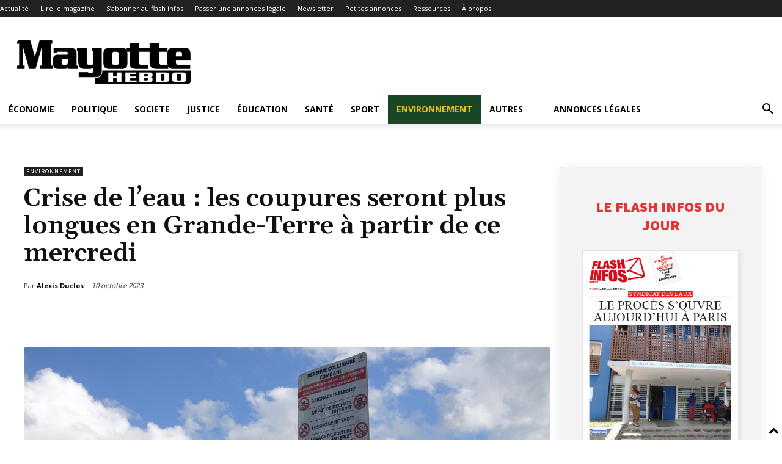

--- FILE ---
content_type: text/html; charset=UTF-8
request_url: https://www.mayottehebdo.com/actualite/environnement/crise-de-leau-les-coupures-seront-plus-longues-en-grande-terre-a-partir-de-ce-mercredi/
body_size: 59678
content:
<!doctype html >
<!--[if IE 8]>    <html class="ie8" lang="en"> <![endif]-->
<!--[if IE 9]>    <html class="ie9" lang="en"> <![endif]-->
<!--[if gt IE 8]><!--> <html lang="fr-FR"> <!--<![endif]-->
<head><meta charset="UTF-8" /><script>if(navigator.userAgent.match(/MSIE|Internet Explorer/i)||navigator.userAgent.match(/Trident\/7\..*?rv:11/i)){var href=document.location.href;if(!href.match(/[?&]nowprocket/)){if(href.indexOf("?")==-1){if(href.indexOf("#")==-1){document.location.href=href+"?nowprocket=1"}else{document.location.href=href.replace("#","?nowprocket=1#")}}else{if(href.indexOf("#")==-1){document.location.href=href+"&nowprocket=1"}else{document.location.href=href.replace("#","&nowprocket=1#")}}}}</script><script>(()=>{class RocketLazyLoadScripts{constructor(){this.v="2.0.3",this.userEvents=["keydown","keyup","mousedown","mouseup","mousemove","mouseover","mouseenter","mouseout","mouseleave","touchmove","touchstart","touchend","touchcancel","wheel","click","dblclick","input","visibilitychange"],this.attributeEvents=["onblur","onclick","oncontextmenu","ondblclick","onfocus","onmousedown","onmouseenter","onmouseleave","onmousemove","onmouseout","onmouseover","onmouseup","onmousewheel","onscroll","onsubmit"]}async t(){this.i(),this.o(),/iP(ad|hone)/.test(navigator.userAgent)&&this.h(),this.u(),this.l(this),this.m(),this.k(this),this.p(this),this._(),await Promise.all([this.R(),this.L()]),this.lastBreath=Date.now(),this.S(this),this.P(),this.D(),this.O(),this.M(),await this.C(this.delayedScripts.normal),await this.C(this.delayedScripts.defer),await this.C(this.delayedScripts.async),this.F("domReady"),await this.T(),await this.j(),await this.I(),this.F("windowLoad"),await this.A(),window.dispatchEvent(new Event("rocket-allScriptsLoaded")),this.everythingLoaded=!0,this.lastTouchEnd&&await new Promise((t=>setTimeout(t,500-Date.now()+this.lastTouchEnd))),this.H(),this.F("all"),this.U(),this.W()}i(){this.CSPIssue=sessionStorage.getItem("rocketCSPIssue"),document.addEventListener("securitypolicyviolation",(t=>{this.CSPIssue||"script-src-elem"!==t.violatedDirective||"data"!==t.blockedURI||(this.CSPIssue=!0,sessionStorage.setItem("rocketCSPIssue",!0))}),{isRocket:!0})}o(){window.addEventListener("pageshow",(t=>{this.persisted=t.persisted,this.realWindowLoadedFired=!0}),{isRocket:!0}),window.addEventListener("pagehide",(()=>{this.onFirstUserAction=null}),{isRocket:!0})}h(){let t;function e(e){t=e}window.addEventListener("touchstart",e,{isRocket:!0}),window.addEventListener("touchend",(function i(o){Math.abs(o.changedTouches[0].pageX-t.changedTouches[0].pageX)<10&&Math.abs(o.changedTouches[0].pageY-t.changedTouches[0].pageY)<10&&o.timeStamp-t.timeStamp<200&&(o.target.dispatchEvent(new PointerEvent("click",{target:o.target,bubbles:!0,cancelable:!0,detail:1})),event.preventDefault(),window.removeEventListener("touchstart",e,{isRocket:!0}),window.removeEventListener("touchend",i,{isRocket:!0}))}),{isRocket:!0})}q(t){this.userActionTriggered||("mousemove"!==t.type||this.firstMousemoveIgnored?"keyup"===t.type||"mouseover"===t.type||"mouseout"===t.type||(this.userActionTriggered=!0,this.onFirstUserAction&&this.onFirstUserAction()):this.firstMousemoveIgnored=!0),"click"===t.type&&t.preventDefault(),this.savedUserEvents.length>0&&(t.stopPropagation(),t.stopImmediatePropagation()),"touchstart"===this.lastEvent&&"touchend"===t.type&&(this.lastTouchEnd=Date.now()),"click"===t.type&&(this.lastTouchEnd=0),this.lastEvent=t.type,this.savedUserEvents.push(t)}u(){this.savedUserEvents=[],this.userEventHandler=this.q.bind(this),this.userEvents.forEach((t=>window.addEventListener(t,this.userEventHandler,{passive:!1,isRocket:!0})))}U(){this.userEvents.forEach((t=>window.removeEventListener(t,this.userEventHandler,{passive:!1,isRocket:!0}))),this.savedUserEvents.forEach((t=>{t.target.dispatchEvent(new window[t.constructor.name](t.type,t))}))}m(){this.eventsMutationObserver=new MutationObserver((t=>{const e="return false";for(const i of t){if("attributes"===i.type){const t=i.target.getAttribute(i.attributeName);t&&t!==e&&(i.target.setAttribute("data-rocket-"+i.attributeName,t),i.target["rocket"+i.attributeName]=new Function("event",t),i.target.setAttribute(i.attributeName,e))}"childList"===i.type&&i.addedNodes.forEach((t=>{if(t.nodeType===Node.ELEMENT_NODE)for(const i of t.attributes)this.attributeEvents.includes(i.name)&&i.value&&""!==i.value&&(t.setAttribute("data-rocket-"+i.name,i.value),t["rocket"+i.name]=new Function("event",i.value),t.setAttribute(i.name,e))}))}})),this.eventsMutationObserver.observe(document,{subtree:!0,childList:!0,attributeFilter:this.attributeEvents})}H(){this.eventsMutationObserver.disconnect(),this.attributeEvents.forEach((t=>{document.querySelectorAll("[data-rocket-"+t+"]").forEach((e=>{e.setAttribute(t,e.getAttribute("data-rocket-"+t)),e.removeAttribute("data-rocket-"+t)}))}))}k(t){Object.defineProperty(HTMLElement.prototype,"onclick",{get(){return this.rocketonclick||null},set(e){this.rocketonclick=e,this.setAttribute(t.everythingLoaded?"onclick":"data-rocket-onclick","this.rocketonclick(event)")}})}S(t){function e(e,i){let o=e[i];e[i]=null,Object.defineProperty(e,i,{get:()=>o,set(s){t.everythingLoaded?o=s:e["rocket"+i]=o=s}})}e(document,"onreadystatechange"),e(window,"onload"),e(window,"onpageshow");try{Object.defineProperty(document,"readyState",{get:()=>t.rocketReadyState,set(e){t.rocketReadyState=e},configurable:!0}),document.readyState="loading"}catch(t){console.log("WPRocket DJE readyState conflict, bypassing")}}l(t){this.originalAddEventListener=EventTarget.prototype.addEventListener,this.originalRemoveEventListener=EventTarget.prototype.removeEventListener,this.savedEventListeners=[],EventTarget.prototype.addEventListener=function(e,i,o){o&&o.isRocket||!t.B(e,this)&&!t.userEvents.includes(e)||t.B(e,this)&&!t.userActionTriggered||e.startsWith("rocket-")||t.everythingLoaded?t.originalAddEventListener.call(this,e,i,o):t.savedEventListeners.push({target:this,remove:!1,type:e,func:i,options:o})},EventTarget.prototype.removeEventListener=function(e,i,o){o&&o.isRocket||!t.B(e,this)&&!t.userEvents.includes(e)||t.B(e,this)&&!t.userActionTriggered||e.startsWith("rocket-")||t.everythingLoaded?t.originalRemoveEventListener.call(this,e,i,o):t.savedEventListeners.push({target:this,remove:!0,type:e,func:i,options:o})}}F(t){"all"===t&&(EventTarget.prototype.addEventListener=this.originalAddEventListener,EventTarget.prototype.removeEventListener=this.originalRemoveEventListener),this.savedEventListeners=this.savedEventListeners.filter((e=>{let i=e.type,o=e.target||window;return"domReady"===t&&"DOMContentLoaded"!==i&&"readystatechange"!==i||("windowLoad"===t&&"load"!==i&&"readystatechange"!==i&&"pageshow"!==i||(this.B(i,o)&&(i="rocket-"+i),e.remove?o.removeEventListener(i,e.func,e.options):o.addEventListener(i,e.func,e.options),!1))}))}p(t){let e;function i(e){return t.everythingLoaded?e:e.split(" ").map((t=>"load"===t||t.startsWith("load.")?"rocket-jquery-load":t)).join(" ")}function o(o){function s(e){const s=o.fn[e];o.fn[e]=o.fn.init.prototype[e]=function(){return this[0]===window&&t.userActionTriggered&&("string"==typeof arguments[0]||arguments[0]instanceof String?arguments[0]=i(arguments[0]):"object"==typeof arguments[0]&&Object.keys(arguments[0]).forEach((t=>{const e=arguments[0][t];delete arguments[0][t],arguments[0][i(t)]=e}))),s.apply(this,arguments),this}}if(o&&o.fn&&!t.allJQueries.includes(o)){const e={DOMContentLoaded:[],"rocket-DOMContentLoaded":[]};for(const t in e)document.addEventListener(t,(()=>{e[t].forEach((t=>t()))}),{isRocket:!0});o.fn.ready=o.fn.init.prototype.ready=function(i){function s(){parseInt(o.fn.jquery)>2?setTimeout((()=>i.bind(document)(o))):i.bind(document)(o)}return t.realDomReadyFired?!t.userActionTriggered||t.fauxDomReadyFired?s():e["rocket-DOMContentLoaded"].push(s):e.DOMContentLoaded.push(s),o([])},s("on"),s("one"),s("off"),t.allJQueries.push(o)}e=o}t.allJQueries=[],o(window.jQuery),Object.defineProperty(window,"jQuery",{get:()=>e,set(t){o(t)}})}P(){const t=new Map;document.write=document.writeln=function(e){const i=document.currentScript,o=document.createRange(),s=i.parentElement;let n=t.get(i);void 0===n&&(n=i.nextSibling,t.set(i,n));const c=document.createDocumentFragment();o.setStart(c,0),c.appendChild(o.createContextualFragment(e)),s.insertBefore(c,n)}}async R(){return new Promise((t=>{this.userActionTriggered?t():this.onFirstUserAction=t}))}async L(){return new Promise((t=>{document.addEventListener("DOMContentLoaded",(()=>{this.realDomReadyFired=!0,t()}),{isRocket:!0})}))}async I(){return this.realWindowLoadedFired?Promise.resolve():new Promise((t=>{window.addEventListener("load",t,{isRocket:!0})}))}M(){this.pendingScripts=[];this.scriptsMutationObserver=new MutationObserver((t=>{for(const e of t)e.addedNodes.forEach((t=>{"SCRIPT"!==t.tagName||t.noModule||t.isWPRocket||this.pendingScripts.push({script:t,promise:new Promise((e=>{const i=()=>{const i=this.pendingScripts.findIndex((e=>e.script===t));i>=0&&this.pendingScripts.splice(i,1),e()};t.addEventListener("load",i,{isRocket:!0}),t.addEventListener("error",i,{isRocket:!0}),setTimeout(i,1e3)}))})}))})),this.scriptsMutationObserver.observe(document,{childList:!0,subtree:!0})}async j(){await this.J(),this.pendingScripts.length?(await this.pendingScripts[0].promise,await this.j()):this.scriptsMutationObserver.disconnect()}D(){this.delayedScripts={normal:[],async:[],defer:[]},document.querySelectorAll("script[type$=rocketlazyloadscript]").forEach((t=>{t.hasAttribute("data-rocket-src")?t.hasAttribute("async")&&!1!==t.async?this.delayedScripts.async.push(t):t.hasAttribute("defer")&&!1!==t.defer||"module"===t.getAttribute("data-rocket-type")?this.delayedScripts.defer.push(t):this.delayedScripts.normal.push(t):this.delayedScripts.normal.push(t)}))}async _(){await this.L();let t=[];document.querySelectorAll("script[type$=rocketlazyloadscript][data-rocket-src]").forEach((e=>{let i=e.getAttribute("data-rocket-src");if(i&&!i.startsWith("data:")){i.startsWith("//")&&(i=location.protocol+i);try{const o=new URL(i).origin;o!==location.origin&&t.push({src:o,crossOrigin:e.crossOrigin||"module"===e.getAttribute("data-rocket-type")})}catch(t){}}})),t=[...new Map(t.map((t=>[JSON.stringify(t),t]))).values()],this.N(t,"preconnect")}async $(t){if(await this.G(),!0!==t.noModule||!("noModule"in HTMLScriptElement.prototype))return new Promise((e=>{let i;function o(){(i||t).setAttribute("data-rocket-status","executed"),e()}try{if(navigator.userAgent.includes("Firefox/")||""===navigator.vendor||this.CSPIssue)i=document.createElement("script"),[...t.attributes].forEach((t=>{let e=t.nodeName;"type"!==e&&("data-rocket-type"===e&&(e="type"),"data-rocket-src"===e&&(e="src"),i.setAttribute(e,t.nodeValue))})),t.text&&(i.text=t.text),t.nonce&&(i.nonce=t.nonce),i.hasAttribute("src")?(i.addEventListener("load",o,{isRocket:!0}),i.addEventListener("error",(()=>{i.setAttribute("data-rocket-status","failed-network"),e()}),{isRocket:!0}),setTimeout((()=>{i.isConnected||e()}),1)):(i.text=t.text,o()),i.isWPRocket=!0,t.parentNode.replaceChild(i,t);else{const i=t.getAttribute("data-rocket-type"),s=t.getAttribute("data-rocket-src");i?(t.type=i,t.removeAttribute("data-rocket-type")):t.removeAttribute("type"),t.addEventListener("load",o,{isRocket:!0}),t.addEventListener("error",(i=>{this.CSPIssue&&i.target.src.startsWith("data:")?(console.log("WPRocket: CSP fallback activated"),t.removeAttribute("src"),this.$(t).then(e)):(t.setAttribute("data-rocket-status","failed-network"),e())}),{isRocket:!0}),s?(t.fetchPriority="high",t.removeAttribute("data-rocket-src"),t.src=s):t.src="data:text/javascript;base64,"+window.btoa(unescape(encodeURIComponent(t.text)))}}catch(i){t.setAttribute("data-rocket-status","failed-transform"),e()}}));t.setAttribute("data-rocket-status","skipped")}async C(t){const e=t.shift();return e?(e.isConnected&&await this.$(e),this.C(t)):Promise.resolve()}O(){this.N([...this.delayedScripts.normal,...this.delayedScripts.defer,...this.delayedScripts.async],"preload")}N(t,e){this.trash=this.trash||[];let i=!0;var o=document.createDocumentFragment();t.forEach((t=>{const s=t.getAttribute&&t.getAttribute("data-rocket-src")||t.src;if(s&&!s.startsWith("data:")){const n=document.createElement("link");n.href=s,n.rel=e,"preconnect"!==e&&(n.as="script",n.fetchPriority=i?"high":"low"),t.getAttribute&&"module"===t.getAttribute("data-rocket-type")&&(n.crossOrigin=!0),t.crossOrigin&&(n.crossOrigin=t.crossOrigin),t.integrity&&(n.integrity=t.integrity),t.nonce&&(n.nonce=t.nonce),o.appendChild(n),this.trash.push(n),i=!1}})),document.head.appendChild(o)}W(){this.trash.forEach((t=>t.remove()))}async T(){try{document.readyState="interactive"}catch(t){}this.fauxDomReadyFired=!0;try{await this.G(),document.dispatchEvent(new Event("rocket-readystatechange")),await this.G(),document.rocketonreadystatechange&&document.rocketonreadystatechange(),await this.G(),document.dispatchEvent(new Event("rocket-DOMContentLoaded")),await this.G(),window.dispatchEvent(new Event("rocket-DOMContentLoaded"))}catch(t){console.error(t)}}async A(){try{document.readyState="complete"}catch(t){}try{await this.G(),document.dispatchEvent(new Event("rocket-readystatechange")),await this.G(),document.rocketonreadystatechange&&document.rocketonreadystatechange(),await this.G(),window.dispatchEvent(new Event("rocket-load")),await this.G(),window.rocketonload&&window.rocketonload(),await this.G(),this.allJQueries.forEach((t=>t(window).trigger("rocket-jquery-load"))),await this.G();const t=new Event("rocket-pageshow");t.persisted=this.persisted,window.dispatchEvent(t),await this.G(),window.rocketonpageshow&&window.rocketonpageshow({persisted:this.persisted})}catch(t){console.error(t)}}async G(){Date.now()-this.lastBreath>45&&(await this.J(),this.lastBreath=Date.now())}async J(){return document.hidden?new Promise((t=>setTimeout(t))):new Promise((t=>requestAnimationFrame(t)))}B(t,e){return e===document&&"readystatechange"===t||(e===document&&"DOMContentLoaded"===t||(e===window&&"DOMContentLoaded"===t||(e===window&&"load"===t||e===window&&"pageshow"===t)))}static run(){(new RocketLazyLoadScripts).t()}}RocketLazyLoadScripts.run()})();</script>
    
<link rel="preload" as="font" href="https://www.mayottehebdo.com/wp-content/themes/Newspaper/images/icons/newspaper.woff?19" crossorigin>
<link rel="preload" as="font" href="https://www.mayottehebdo.com/wp-content/plugins/td-composer/assets/fonts/td-multipurpose/td-multipurpose.ttf" crossorigin><link rel="preload" data-rocket-preload as="style" href="https://fonts.googleapis.com/css?family=Open%20Sans%3A400%2C600%2C700%7CGelasio%3A400%7CRoboto%3A400%2C600%2C700%7CSource%20Sans%20Pro%3A400%2C900%7CGelasio%3A600%2C400%2C700%7COpen%20Sans%3A400&#038;display=swap" /><link rel="stylesheet" href="https://fonts.googleapis.com/css?family=Open%20Sans%3A400%2C600%2C700%7CGelasio%3A400%7CRoboto%3A400%2C600%2C700%7CSource%20Sans%20Pro%3A400%2C900%7CGelasio%3A600%2C400%2C700%7COpen%20Sans%3A400&#038;display=swap" media="print" onload="this.media='all'" /><noscript><link rel="stylesheet" href="https://fonts.googleapis.com/css?family=Open%20Sans%3A400%2C600%2C700%7CGelasio%3A400%7CRoboto%3A400%2C600%2C700%7CSource%20Sans%20Pro%3A400%2C900%7CGelasio%3A600%2C400%2C700%7COpen%20Sans%3A400&#038;display=swap" /></noscript>
    
    <meta name="viewport" content="width=device-width, initial-scale=1.0">
    <link rel="pingback" href="https://www.mayottehebdo.com/xmlrpc.php" />
    
<!-- Author Meta Tags by Molongui Authorship, visit: https://wordpress.org/plugins/molongui-authorship/ -->
<meta name="author" content="Alexis Duclos">
<meta property="article:author" content="https://www.facebook.com/" />
<meta name="twitter:creator" content="@duclos_alexis" />
<!-- /Molongui Authorship -->

<link href='https://www.mayottehebdo.com/wp-content/themes/Newspaper/images/icons/newspaper.woff?17' rel='preload' as='font' type='font/woff' crossorigin><title>Crise de l&#039;eau : les coupures seront plus longues en Grande-Terre à partir de ce mercredi - Mayotte Hebdo</title>

<!-- Google Tag Manager -->
<script type="rocketlazyloadscript">(function(w,d,s,l,i){w[l]=w[l]||[];w[l].push({'gtm.start':
new Date().getTime(),event:'gtm.js'});var f=d.getElementsByTagName(s)[0],
j=d.createElement(s),dl=l!='dataLayer'?'&l='+l:'';j.async=true;j.src=
'https://www.googletagmanager.com/gtm.js?id='+i+dl;f.parentNode.insertBefore(j,f);
})(window,document,'script','dataLayer','GTM-PN2K5KM');</script>
<!-- End Google Tag Manager --><meta name="dc.title" content="Crise de l&#039;eau : les coupures seront plus longues en Grande-Terre à partir de ce mercredi - Mayotte Hebdo">
<meta name="dc.description" content="Si le planning reste inchangé jusqu&#039;à la fin de la semaine, la remise en eau interviendra &quot;entre 16h et 18h&quot; et les coupures du lendemain &quot;entre 10h et midi&quot;, dès le mercredi 11 octobre. En Petite-Terre et dans la zone industrielle de Kawéni, il n&#039;y a pas de changements d&#039;ici…">
<meta name="dc.relation" content="https://www.mayottehebdo.com/actualite/environnement/crise-de-leau-les-coupures-seront-plus-longues-en-grande-terre-a-partir-de-ce-mercredi/">
<meta name="dc.source" content="https://www.mayottehebdo.com/">
<meta name="dc.language" content="fr_FR">
<meta name="description" content="Si le planning reste inchangé jusqu&#039;à la fin de la semaine, la remise en eau interviendra &quot;entre 16h et 18h&quot; et les coupures du lendemain &quot;entre 10h et midi&quot;, dès le mercredi 11 octobre. En Petite-Terre et dans la zone industrielle de Kawéni, il n&#039;y a pas de changements d&#039;ici…">
<meta name="robots" content="index, follow, max-snippet:-1, max-image-preview:large, max-video-preview:-1">
<link rel="canonical" href="https://www.mayottehebdo.com/actualite/environnement/crise-de-leau-les-coupures-seront-plus-longues-en-grande-terre-a-partir-de-ce-mercredi/">
<meta property="og:url" content="https://www.mayottehebdo.com/actualite/environnement/crise-de-leau-les-coupures-seront-plus-longues-en-grande-terre-a-partir-de-ce-mercredi/">
<meta property="og:site_name" content="Mayotte Hebdo">
<meta property="og:locale" content="fr_FR">
<meta property="og:type" content="article">
<meta property="article:author" content="https://www.facebook.com/mayottehebdo/">
<meta property="article:publisher" content="https://www.facebook.com/mayottehebdo/">
<meta property="article:section" content="Environnement">
<meta property="og:title" content="Crise de l&#039;eau : les coupures seront plus longues en Grande-Terre à partir de ce mercredi - Mayotte Hebdo">
<meta property="og:description" content="Si le planning reste inchangé jusqu&#039;à la fin de la semaine, la remise en eau interviendra &quot;entre 16h et 18h&quot; et les coupures du lendemain &quot;entre 10h et midi&quot;, dès le mercredi 11 octobre. En Petite-Terre et dans la zone industrielle de Kawéni, il n&#039;y a pas de changements d&#039;ici…">
<meta property="og:image" content="https://www.mayottehebdo.com/wp-content/uploads/2023/10/DSC02118-scaled.jpg">
<meta property="og:image:secure_url" content="https://www.mayottehebdo.com/wp-content/uploads/2023/10/DSC02118-scaled.jpg">
<meta property="og:image:width" content="5472">
<meta property="og:image:height" content="3648">
<meta name="twitter:card" content="summary_large_image">
<meta name="twitter:site" content="@MayotteHebdo">
<meta name="twitter:creator" content="@https://twitter.com/duclos_alexis">
<meta name="twitter:title" content="Crise de l&#039;eau : les coupures seront plus longues en Grande-Terre à partir de ce mercredi - Mayotte Hebdo">
<meta name="twitter:description" content="Si le planning reste inchangé jusqu&#039;à la fin de la semaine, la remise en eau interviendra &quot;entre 16h et 18h&quot; et les coupures du lendemain &quot;entre 10h et midi&quot;, dès le mercredi 11 octobre. En Petite-Terre et dans la zone industrielle de Kawéni, il n&#039;y a pas de changements d&#039;ici…">
<meta name="twitter:image" content="https://www.mayottehebdo.com/wp-content/uploads/2023/10/DSC02118-scaled.jpg">
<link rel='dns-prefetch' href='//www.googletagmanager.com' />
<link rel='dns-prefetch' href='//fonts.googleapis.com' />
<link rel='dns-prefetch' href='//use.fontawesome.com' />
<link rel='dns-prefetch' href='//rec.smartlook.com' />
<link rel='dns-prefetch' href='//connect.facebook.net' />
<link rel='dns-prefetch' href='//www.google-analytics.com' />
<link rel='dns-prefetch' href='//stats.g.doubleclick.net' />
<link rel='dns-prefetch' href='//web-writer.eu.smartlook.cloud' />
<link rel='dns-prefetch' href='//events-writer.smartlook.com' />
<link rel='dns-prefetch' href='//manager.eu.smartlook.cloud' />
<link rel='dns-prefetch' href='//secure.gravatar.com' />
<link rel='dns-prefetch' href='//fonts.gstatic.com' />
<link rel='dns-prefetch' href='//google.com' />
<link rel='dns-prefetch' href='//google.fr' />
<link href='https://fonts.gstatic.com' crossorigin rel='preconnect' />
<link rel="alternate" type="application/rss+xml" title="Mayotte Hebdo &raquo; Flux" href="https://www.mayottehebdo.com/feed/" />
<link rel="alternate" type="application/rss+xml" title="Mayotte Hebdo &raquo; Flux des commentaires" href="https://www.mayottehebdo.com/comments/feed/" />
<!-- mayottehebdo.com is managing ads with Advanced Ads --><!--noptimize--><script id="mayot-ready">
			window.advanced_ads_ready=function(e,a){a=a||"complete";var d=function(e){return"interactive"===a?"loading"!==e:"complete"===e};d(document.readyState)?e():document.addEventListener("readystatechange",(function(a){d(a.target.readyState)&&e()}),{once:"interactive"===a})},window.advanced_ads_ready_queue=window.advanced_ads_ready_queue||[];		</script>
				<script type="rocketlazyloadscript">
			document.addEventListener( 'aagam_empty_slot', function ( ev ) {
				const div = document.getElementById( ev.detail );
				if ( ! div ) {
					return;
				}
				const prefix = 'mayot-', wrapper = div.closest( '[id^="' + prefix + '"]' );
				if ( ! wrapper ) {
					return;
				}
				if ( wrapper.classList.contains( prefix + 'sticky' ) || wrapper.classList.contains( prefix + 'layer' ) ) {
					return;
				}
				wrapper.style.display = 'none';
			} );
		</script>
		<!--/noptimize--><link data-minify="1" rel='stylesheet' id='formidable-css' href='https://www.mayottehebdo.com/wp-content/cache/min/1/wp-content/plugins/formidable/css/formidableforms.css?ver=1765347389' type='text/css' media='all' />
<style id='wp-emoji-styles-inline-css' type='text/css'>

	img.wp-smiley, img.emoji {
		display: inline !important;
		border: none !important;
		box-shadow: none !important;
		height: 1em !important;
		width: 1em !important;
		margin: 0 0.07em !important;
		vertical-align: -0.1em !important;
		background: none !important;
		padding: 0 !important;
	}
</style>
<link rel='stylesheet' id='wp-block-library-css' href='https://www.mayottehebdo.com/wp-includes/css/dist/block-library/style.min.css?ver=6.6.4' type='text/css' media='all' />
<style id='pdfp-pdfposter-style-inline-css' type='text/css'>
.wp-block-pdfp-pdf-poster{overflow:hidden}.pdfp_wrapper .pdf{position:relative}.pdfp_wrapper.pdfp_popup_enabled .iframe_wrapper{display:none}.pdfp_wrapper.pdfp_popup_enabled .iframe_wrapper:fullscreen{display:block}.pdfp_wrapper .iframe_wrapper{height:100%;width:100%}.pdfp_wrapper .iframe_wrapper:fullscreen iframe{height:100vh!important}.pdfp_wrapper .iframe_wrapper iframe{width:100%}.pdfp_wrapper .iframe_wrapper .close{background:#fff;border:1px solid #ddd;border-radius:3px;color:#222;cursor:pointer;display:none;font-family:sans-serif;font-size:36px;line-height:100%;padding:0 7px;position:absolute;right:12px;top:35px;z-index:9999}.pdfp_wrapper .iframe_wrapper:fullscreen .close{display:block}.pdfp_wrapper .pdfp_fullscreen_close{display:none}.pdfp_wrapper.pdfp_fullscreen_opened .pdfp_fullscreen_close{align-items:center;background:#fff;border-radius:3px;color:#222;cursor:pointer;display:flex;font-size:35px;height:30px;justify-content:center;overflow:hidden;padding-bottom:4px;position:fixed;right:20px;top:20px;width:32px}.pdfp_wrapper.pdfp_fullscreen_opened .pdfp_fullscreen_overlay{background:#2229;height:100%;left:0;position:fixed;top:0;width:100%}.pdfp_wrapper.pdfp_fullscreen_opened .iframe_wrapper{display:block;height:90vh;left:50%;max-width:95%;position:fixed;top:50%;transform:translate(-50%,-50%);width:900px;z-index:99999999999}.pdfp_wrapper iframe{border:none;outline:none}.pdfp-adobe-viewer{border:1px solid #ddd;border-radius:3px;cursor:pointer;outline:none;text-decoration:none}.pdfp_download{margin-right:15px}.cta_wrapper{display:flex;gap:10px;margin-bottom:10px;text-align:left}.cta_wrapper a{text-decoration:none!important}.cta_wrapper button{cursor:pointer}.pdfp_wrapper p{margin:10px 0;text-align:center}.popout-disabled{height:50px;position:absolute;right:12px;top:12px;width:50px}.pdfp_wrapper iframe{border-bottom:10px solid #2a2a2a;box-sizing:border-box;max-width:100%}.ViewSDK_hideOverflow[data-align=center]{margin-left:auto;margin-right:auto}.ViewSDK_hideOverflow[data-align=left]{margin-right:auto}.ViewSDK_hideOverflow[data-align=right]{margin-left:auto}@media screen and (max-width:768px){.pdfp_wrapper iframe{height:calc(100vw + 120px)}}@media screen and (max-width:576px){.cta_wrapper .pdfp_download{margin-bottom:10px;margin-right:0}.cta_wrapper .pdfp_download button{margin-right:0!important}.cta_wrapper{align-items:center;display:flex;flex-direction:column}}.pdfp_social_share{z-index:9999}.pdfp_social_icon_top{margin-bottom:10px}.pdfp_social_icon_bottom,.pdfp_social_icon_top{align-items:center;display:flex;gap:10px;justify-content:center}.pdfp_social_icon_bottom{margin-top:10px}.pdfp_social_icon_left{left:0;top:-40px}.pdfp_social_icon_right{right:0;top:-40px}
.pdfp_wrapper .pdf{position:relative}.pdfp_wrapper .iframe_wrapper{height:100%;width:100%}.pdfp_wrapper .iframe_wrapper:fullscreen iframe{height:100vh!important}.pdfp_wrapper .iframe_wrapper iframe{max-width:100%;width:100%}.pdfp_wrapper .iframe_wrapper .close{background:#fff;border:1px solid #ddd;border-radius:3px;color:#222;cursor:pointer;display:none;font-family:sans-serif;font-size:36px;line-height:100%;padding:0 7px;position:absolute;right:12px;top:35px;z-index:9999}.pdfp_wrapper .iframe_wrapper:fullscreen .close{display:block}.pdfp-adobe-viewer{border:1px solid #ddd;border-radius:3px;cursor:pointer;outline:none;text-decoration:none}.pdfp_download{margin-right:15px}.cta_wrapper{margin-bottom:10px}.pdfp_wrapper p{margin:10px 0;text-align:center}.popout-disabled{height:50px;position:absolute;right:12px;top:12px;width:50px}@media screen and (max-width:768px){.pdfp_wrapper iframe{height:calc(100vw + 120px)}}.ViewSDK_hideOverflow[data-align=center]{margin-left:auto;margin-right:auto}.ViewSDK_hideOverflow[data-align=left]{margin-right:auto}.ViewSDK_hideOverflow[data-align=right]{margin-left:auto}@media screen and (max-width:768px){.pdfp_wrapper iframe{height:calc(100vw + 120px)!important;max-height:100%}}@media screen and (max-width:576px){.cta_wrapper .pdfp_download{margin-bottom:10px;margin-right:0}.cta_wrapper .pdfp_download button{margin-right:0!important}.cta_wrapper{align-items:center;display:flex;flex-direction:column}}.ViewSDK_fullScreenPDFViewer{background-color:#474747}.ViewSDK_fullScreenPDFViewer iframe{background:green;border:none;display:block;height:90%!important;margin:auto;max-width:1320px;position:relative;top:5%;width:90%!important}

</style>
<style id='wpseopress-local-business-style-inline-css' type='text/css'>
span.wp-block-wpseopress-local-business-field{margin-right:8px}

</style>
<style id='wpseopress-table-of-contents-style-inline-css' type='text/css'>
.wp-block-wpseopress-table-of-contents li.active>a{font-weight:bold}

</style>
<style id='font-awesome-svg-styles-default-inline-css' type='text/css'>
.svg-inline--fa {
  display: inline-block;
  height: 1em;
  overflow: visible;
  vertical-align: -.125em;
}
</style>
<link data-minify="1" rel='stylesheet' id='font-awesome-svg-styles-css' href='https://www.mayottehebdo.com/wp-content/cache/min/1/wp-content/uploads/font-awesome/v7.0.1/css/svg.css?ver=1765347389' type='text/css' media='all' />
<style id='font-awesome-svg-styles-inline-css' type='text/css'>
   .wp-block-font-awesome-icon svg::before,
   .wp-rich-text-font-awesome-icon svg::before {content: unset;}
</style>
<style id='classic-theme-styles-inline-css' type='text/css'>
/*! This file is auto-generated */
.wp-block-button__link{color:#fff;background-color:#32373c;border-radius:9999px;box-shadow:none;text-decoration:none;padding:calc(.667em + 2px) calc(1.333em + 2px);font-size:1.125em}.wp-block-file__button{background:#32373c;color:#fff;text-decoration:none}
</style>
<style id='global-styles-inline-css' type='text/css'>
:root{--wp--preset--aspect-ratio--square: 1;--wp--preset--aspect-ratio--4-3: 4/3;--wp--preset--aspect-ratio--3-4: 3/4;--wp--preset--aspect-ratio--3-2: 3/2;--wp--preset--aspect-ratio--2-3: 2/3;--wp--preset--aspect-ratio--16-9: 16/9;--wp--preset--aspect-ratio--9-16: 9/16;--wp--preset--color--black: #000000;--wp--preset--color--cyan-bluish-gray: #abb8c3;--wp--preset--color--white: #ffffff;--wp--preset--color--pale-pink: #f78da7;--wp--preset--color--vivid-red: #cf2e2e;--wp--preset--color--luminous-vivid-orange: #ff6900;--wp--preset--color--luminous-vivid-amber: #fcb900;--wp--preset--color--light-green-cyan: #7bdcb5;--wp--preset--color--vivid-green-cyan: #00d084;--wp--preset--color--pale-cyan-blue: #8ed1fc;--wp--preset--color--vivid-cyan-blue: #0693e3;--wp--preset--color--vivid-purple: #9b51e0;--wp--preset--gradient--vivid-cyan-blue-to-vivid-purple: linear-gradient(135deg,rgba(6,147,227,1) 0%,rgb(155,81,224) 100%);--wp--preset--gradient--light-green-cyan-to-vivid-green-cyan: linear-gradient(135deg,rgb(122,220,180) 0%,rgb(0,208,130) 100%);--wp--preset--gradient--luminous-vivid-amber-to-luminous-vivid-orange: linear-gradient(135deg,rgba(252,185,0,1) 0%,rgba(255,105,0,1) 100%);--wp--preset--gradient--luminous-vivid-orange-to-vivid-red: linear-gradient(135deg,rgba(255,105,0,1) 0%,rgb(207,46,46) 100%);--wp--preset--gradient--very-light-gray-to-cyan-bluish-gray: linear-gradient(135deg,rgb(238,238,238) 0%,rgb(169,184,195) 100%);--wp--preset--gradient--cool-to-warm-spectrum: linear-gradient(135deg,rgb(74,234,220) 0%,rgb(151,120,209) 20%,rgb(207,42,186) 40%,rgb(238,44,130) 60%,rgb(251,105,98) 80%,rgb(254,248,76) 100%);--wp--preset--gradient--blush-light-purple: linear-gradient(135deg,rgb(255,206,236) 0%,rgb(152,150,240) 100%);--wp--preset--gradient--blush-bordeaux: linear-gradient(135deg,rgb(254,205,165) 0%,rgb(254,45,45) 50%,rgb(107,0,62) 100%);--wp--preset--gradient--luminous-dusk: linear-gradient(135deg,rgb(255,203,112) 0%,rgb(199,81,192) 50%,rgb(65,88,208) 100%);--wp--preset--gradient--pale-ocean: linear-gradient(135deg,rgb(255,245,203) 0%,rgb(182,227,212) 50%,rgb(51,167,181) 100%);--wp--preset--gradient--electric-grass: linear-gradient(135deg,rgb(202,248,128) 0%,rgb(113,206,126) 100%);--wp--preset--gradient--midnight: linear-gradient(135deg,rgb(2,3,129) 0%,rgb(40,116,252) 100%);--wp--preset--font-size--small: 11px;--wp--preset--font-size--medium: 20px;--wp--preset--font-size--large: 32px;--wp--preset--font-size--x-large: 42px;--wp--preset--font-size--regular: 15px;--wp--preset--font-size--larger: 50px;--wp--preset--spacing--20: 0.44rem;--wp--preset--spacing--30: 0.67rem;--wp--preset--spacing--40: 1rem;--wp--preset--spacing--50: 1.5rem;--wp--preset--spacing--60: 2.25rem;--wp--preset--spacing--70: 3.38rem;--wp--preset--spacing--80: 5.06rem;--wp--preset--shadow--natural: 6px 6px 9px rgba(0, 0, 0, 0.2);--wp--preset--shadow--deep: 12px 12px 50px rgba(0, 0, 0, 0.4);--wp--preset--shadow--sharp: 6px 6px 0px rgba(0, 0, 0, 0.2);--wp--preset--shadow--outlined: 6px 6px 0px -3px rgba(255, 255, 255, 1), 6px 6px rgba(0, 0, 0, 1);--wp--preset--shadow--crisp: 6px 6px 0px rgba(0, 0, 0, 1);}:where(.is-layout-flex){gap: 0.5em;}:where(.is-layout-grid){gap: 0.5em;}body .is-layout-flex{display: flex;}.is-layout-flex{flex-wrap: wrap;align-items: center;}.is-layout-flex > :is(*, div){margin: 0;}body .is-layout-grid{display: grid;}.is-layout-grid > :is(*, div){margin: 0;}:where(.wp-block-columns.is-layout-flex){gap: 2em;}:where(.wp-block-columns.is-layout-grid){gap: 2em;}:where(.wp-block-post-template.is-layout-flex){gap: 1.25em;}:where(.wp-block-post-template.is-layout-grid){gap: 1.25em;}.has-black-color{color: var(--wp--preset--color--black) !important;}.has-cyan-bluish-gray-color{color: var(--wp--preset--color--cyan-bluish-gray) !important;}.has-white-color{color: var(--wp--preset--color--white) !important;}.has-pale-pink-color{color: var(--wp--preset--color--pale-pink) !important;}.has-vivid-red-color{color: var(--wp--preset--color--vivid-red) !important;}.has-luminous-vivid-orange-color{color: var(--wp--preset--color--luminous-vivid-orange) !important;}.has-luminous-vivid-amber-color{color: var(--wp--preset--color--luminous-vivid-amber) !important;}.has-light-green-cyan-color{color: var(--wp--preset--color--light-green-cyan) !important;}.has-vivid-green-cyan-color{color: var(--wp--preset--color--vivid-green-cyan) !important;}.has-pale-cyan-blue-color{color: var(--wp--preset--color--pale-cyan-blue) !important;}.has-vivid-cyan-blue-color{color: var(--wp--preset--color--vivid-cyan-blue) !important;}.has-vivid-purple-color{color: var(--wp--preset--color--vivid-purple) !important;}.has-black-background-color{background-color: var(--wp--preset--color--black) !important;}.has-cyan-bluish-gray-background-color{background-color: var(--wp--preset--color--cyan-bluish-gray) !important;}.has-white-background-color{background-color: var(--wp--preset--color--white) !important;}.has-pale-pink-background-color{background-color: var(--wp--preset--color--pale-pink) !important;}.has-vivid-red-background-color{background-color: var(--wp--preset--color--vivid-red) !important;}.has-luminous-vivid-orange-background-color{background-color: var(--wp--preset--color--luminous-vivid-orange) !important;}.has-luminous-vivid-amber-background-color{background-color: var(--wp--preset--color--luminous-vivid-amber) !important;}.has-light-green-cyan-background-color{background-color: var(--wp--preset--color--light-green-cyan) !important;}.has-vivid-green-cyan-background-color{background-color: var(--wp--preset--color--vivid-green-cyan) !important;}.has-pale-cyan-blue-background-color{background-color: var(--wp--preset--color--pale-cyan-blue) !important;}.has-vivid-cyan-blue-background-color{background-color: var(--wp--preset--color--vivid-cyan-blue) !important;}.has-vivid-purple-background-color{background-color: var(--wp--preset--color--vivid-purple) !important;}.has-black-border-color{border-color: var(--wp--preset--color--black) !important;}.has-cyan-bluish-gray-border-color{border-color: var(--wp--preset--color--cyan-bluish-gray) !important;}.has-white-border-color{border-color: var(--wp--preset--color--white) !important;}.has-pale-pink-border-color{border-color: var(--wp--preset--color--pale-pink) !important;}.has-vivid-red-border-color{border-color: var(--wp--preset--color--vivid-red) !important;}.has-luminous-vivid-orange-border-color{border-color: var(--wp--preset--color--luminous-vivid-orange) !important;}.has-luminous-vivid-amber-border-color{border-color: var(--wp--preset--color--luminous-vivid-amber) !important;}.has-light-green-cyan-border-color{border-color: var(--wp--preset--color--light-green-cyan) !important;}.has-vivid-green-cyan-border-color{border-color: var(--wp--preset--color--vivid-green-cyan) !important;}.has-pale-cyan-blue-border-color{border-color: var(--wp--preset--color--pale-cyan-blue) !important;}.has-vivid-cyan-blue-border-color{border-color: var(--wp--preset--color--vivid-cyan-blue) !important;}.has-vivid-purple-border-color{border-color: var(--wp--preset--color--vivid-purple) !important;}.has-vivid-cyan-blue-to-vivid-purple-gradient-background{background: var(--wp--preset--gradient--vivid-cyan-blue-to-vivid-purple) !important;}.has-light-green-cyan-to-vivid-green-cyan-gradient-background{background: var(--wp--preset--gradient--light-green-cyan-to-vivid-green-cyan) !important;}.has-luminous-vivid-amber-to-luminous-vivid-orange-gradient-background{background: var(--wp--preset--gradient--luminous-vivid-amber-to-luminous-vivid-orange) !important;}.has-luminous-vivid-orange-to-vivid-red-gradient-background{background: var(--wp--preset--gradient--luminous-vivid-orange-to-vivid-red) !important;}.has-very-light-gray-to-cyan-bluish-gray-gradient-background{background: var(--wp--preset--gradient--very-light-gray-to-cyan-bluish-gray) !important;}.has-cool-to-warm-spectrum-gradient-background{background: var(--wp--preset--gradient--cool-to-warm-spectrum) !important;}.has-blush-light-purple-gradient-background{background: var(--wp--preset--gradient--blush-light-purple) !important;}.has-blush-bordeaux-gradient-background{background: var(--wp--preset--gradient--blush-bordeaux) !important;}.has-luminous-dusk-gradient-background{background: var(--wp--preset--gradient--luminous-dusk) !important;}.has-pale-ocean-gradient-background{background: var(--wp--preset--gradient--pale-ocean) !important;}.has-electric-grass-gradient-background{background: var(--wp--preset--gradient--electric-grass) !important;}.has-midnight-gradient-background{background: var(--wp--preset--gradient--midnight) !important;}.has-small-font-size{font-size: var(--wp--preset--font-size--small) !important;}.has-medium-font-size{font-size: var(--wp--preset--font-size--medium) !important;}.has-large-font-size{font-size: var(--wp--preset--font-size--large) !important;}.has-x-large-font-size{font-size: var(--wp--preset--font-size--x-large) !important;}
:where(.wp-block-post-template.is-layout-flex){gap: 1.25em;}:where(.wp-block-post-template.is-layout-grid){gap: 1.25em;}
:where(.wp-block-columns.is-layout-flex){gap: 2em;}:where(.wp-block-columns.is-layout-grid){gap: 2em;}
:root :where(.wp-block-pullquote){font-size: 1.5em;line-height: 1.6;}
</style>
<link data-minify="1" rel='stylesheet' id='unslider-css-css' href='https://www.mayottehebdo.com/wp-content/cache/min/1/wp-content/plugins/advanced-ads-slider/public/assets/css/unslider.css?ver=1765347389' type='text/css' media='all' />
<link data-minify="1" rel='stylesheet' id='slider-css-css' href='https://www.mayottehebdo.com/wp-content/cache/min/1/wp-content/plugins/advanced-ads-slider/public/assets/css/slider.css?ver=1765347389' type='text/css' media='all' />
<link data-minify="1" rel='stylesheet' id='wpfc-css' href='https://www.mayottehebdo.com/wp-content/cache/min/1/wp-content/plugins/gs-facebook-comments/public/css/wpfc-public.css?ver=1765347389' type='text/css' media='all' />
<link rel='stylesheet' id='login-and-logout-redirect-css' href='https://www.mayottehebdo.com/wp-content/plugins/login-and-logout-redirect/public/css/login-and-logout-redirect-public.css?ver=2.0.3' type='text/css' media='all' />
<link data-minify="1" rel='stylesheet' id='pdfp-public-css' href='https://www.mayottehebdo.com/wp-content/cache/min/1/wp-content/plugins/pdf-poster/build/public.css?ver=1765347389' type='text/css' media='all' />
<link rel='stylesheet' id='owl-carousel-style-css' href='https://www.mayottehebdo.com/wp-content/plugins/post-slider-and-carousel/assets/css/owl.carousel.min.css?ver=3.2.6' type='text/css' media='all' />
<link data-minify="1" rel='stylesheet' id='psac-public-style-css' href='https://www.mayottehebdo.com/wp-content/cache/min/1/wp-content/plugins/post-slider-and-carousel/assets/css/psac-public.css?ver=1765347389' type='text/css' media='all' />
<link data-minify="1" rel='stylesheet' id='url-shortify-css' href='https://www.mayottehebdo.com/wp-content/cache/min/1/wp-content/plugins/url-shortify/lite/dist/styles/url-shortify.css?ver=1765347389' type='text/css' media='all' />
<link data-minify="1" rel='stylesheet' id='wppopups-base-css' href='https://www.mayottehebdo.com/wp-content/cache/min/1/wp-content/plugins/wp-popups-lite/src/assets/css/wppopups-base.css?ver=1765347389' type='text/css' media='all' />
<link data-minify="1" rel='stylesheet' id='td-plugin-multi-purpose-css' href='https://www.mayottehebdo.com/wp-content/cache/min/1/wp-content/plugins/td-composer/td-multi-purpose/style.css?ver=1765347389' type='text/css' media='all' />

<link data-minify="1" rel='stylesheet' id='font-awesome-official-css' href='https://www.mayottehebdo.com/wp-content/cache/min/1/releases/v7.0.1/css/all.css?ver=1765347389' type='text/css' media='all' crossorigin="anonymous" />
<link data-minify="1" rel='stylesheet' id='wp_mailjet_form_builder_widget-widget-front-styles-css' href='https://www.mayottehebdo.com/wp-content/cache/min/1/wp-content/plugins/mailjet-for-wordpress/src/widgetformbuilder/css/front-widget.css?ver=1765347389' type='text/css' media='all' />
<link data-minify="1" rel='stylesheet' id='td-theme-css' href='https://www.mayottehebdo.com/wp-content/cache/min/1/wp-content/themes/Newspaper/style.css?ver=1765347389' type='text/css' media='all' />
<style id='td-theme-inline-css' type='text/css'>@media (max-width:767px){.td-header-desktop-wrap{display:none}}@media (min-width:767px){.td-header-mobile-wrap{display:none}}</style>
<link data-minify="1" rel='stylesheet' id='td-theme-child-css' href='https://www.mayottehebdo.com/wp-content/cache/min/1/wp-content/themes/Newspaper-child/style.css?ver=1765347389' type='text/css' media='all' />
<link data-minify="1" rel='stylesheet' id='js_composer_front-css' href='https://www.mayottehebdo.com/wp-content/cache/min/1/wp-content/plugins/js_composer/assets/css/js_composer.min.css?ver=1765347389' type='text/css' media='all' />
<link data-minify="1" rel='stylesheet' id='td-legacy-framework-front-style-css' href='https://www.mayottehebdo.com/wp-content/cache/min/1/wp-content/plugins/td-composer/legacy/Newspaper/assets/css/td_legacy_main.css?ver=1765347389' type='text/css' media='all' />
<link data-minify="1" rel='stylesheet' id='td-standard-pack-framework-front-style-css' href='https://www.mayottehebdo.com/wp-content/cache/min/1/wp-content/plugins/td-standard-pack/Newspaper/assets/css/td_standard_pack_main.css?ver=1765347390' type='text/css' media='all' />
<link data-minify="1" rel='stylesheet' id='td-theme-demo-style-css' href='https://www.mayottehebdo.com/wp-content/cache/min/1/wp-content/plugins/td-composer/legacy/Newspaper/includes/demos/local_news/demo_style.css?ver=1765347390' type='text/css' media='all' />
<link data-minify="1" rel='stylesheet' id='tdb_style_cloud_templates_front-css' href='https://www.mayottehebdo.com/wp-content/cache/min/1/wp-content/plugins/td-cloud-library/assets/css/tdb_main.css?ver=1765347390' type='text/css' media='all' />
<style id='rocket-lazyload-inline-css' type='text/css'>
.rll-youtube-player{position:relative;padding-bottom:56.23%;height:0;overflow:hidden;max-width:100%;}.rll-youtube-player:focus-within{outline: 2px solid currentColor;outline-offset: 5px;}.rll-youtube-player iframe{position:absolute;top:0;left:0;width:100%;height:100%;z-index:100;background:0 0}.rll-youtube-player img{bottom:0;display:block;left:0;margin:auto;max-width:100%;width:100%;position:absolute;right:0;top:0;border:none;height:auto;-webkit-transition:.4s all;-moz-transition:.4s all;transition:.4s all}.rll-youtube-player img:hover{-webkit-filter:brightness(75%)}.rll-youtube-player .play{height:100%;width:100%;left:0;top:0;position:absolute;background:url(https://www.mayottehebdo.com/wp-content/plugins/wp-rocket/assets/img/youtube.png) no-repeat center;background-color: transparent !important;cursor:pointer;border:none;}
</style>
<link data-minify="1" rel='stylesheet' id='font-awesome-official-v4shim-css' href='https://www.mayottehebdo.com/wp-content/cache/min/1/releases/v7.0.1/css/v4-shims.css?ver=1765347390' type='text/css' media='all' crossorigin="anonymous" />
<script type="text/javascript" src="https://www.mayottehebdo.com/wp-includes/js/jquery/jquery.min.js?ver=3.7.1" id="jquery-core-js"></script>
<script type="text/javascript" src="https://www.mayottehebdo.com/wp-includes/js/jquery/jquery-migrate.min.js?ver=3.4.1" id="jquery-migrate-js" data-rocket-defer defer></script>
<script type="text/javascript" src="https://www.mayottehebdo.com/wp-content/plugins/advanced-ads-slider/public/assets/js/unslider.min.js?ver=1.4.6" id="unslider-js-js" data-rocket-defer defer></script>
<script data-minify="1" type="text/javascript" src="https://www.mayottehebdo.com/wp-content/cache/min/1/wp-content/plugins/advanced-ads-slider/public/assets/js/jquery.event.move.js?ver=1765347390" id="unslider-move-js-js" data-rocket-defer defer></script>
<script data-minify="1" type="text/javascript" src="https://www.mayottehebdo.com/wp-content/cache/min/1/wp-content/plugins/advanced-ads-slider/public/assets/js/jquery.event.swipe.js?ver=1765347390" id="unslider-swipe-js-js" data-rocket-defer defer></script>
<script type="rocketlazyloadscript" data-minify="1" data-rocket-type="text/javascript" data-rocket-src="https://www.mayottehebdo.com/wp-content/cache/min/1/wp-content/plugins/gs-facebook-comments/public/js/wpfc-public.js?ver=1765347390" id="wpfc-js" data-rocket-defer defer></script>
<script type="rocketlazyloadscript" data-minify="1" data-rocket-type="text/javascript" data-rocket-src="https://www.mayottehebdo.com/wp-content/cache/min/1/wp-content/plugins/login-and-logout-redirect/public/js/login-and-logout-redirect-public.js?ver=1765347390" id="login-and-logout-redirect-js" data-rocket-defer defer></script>
<script type="text/javascript" id="url-shortify-js-extra">
/* <![CDATA[ */
var usParams = {"ajaxurl":"https:\/\/www.mayottehebdo.com\/wp-admin\/admin-ajax.php"};
/* ]]> */
</script>
<script type="rocketlazyloadscript" data-minify="1" data-rocket-type="text/javascript" data-rocket-src="https://www.mayottehebdo.com/wp-content/cache/min/1/wp-content/plugins/url-shortify/lite/dist/scripts/url-shortify.js?ver=1765347390" id="url-shortify-js" data-rocket-defer defer></script>
<script type="text/javascript" id="advanced-ads-advanced-js-js-extra">
/* <![CDATA[ */
var advads_options = {"blog_id":"1","privacy":{"enabled":false,"state":"not_needed"}};
/* ]]> */
</script>
<script type="text/javascript" src="https://www.mayottehebdo.com/wp-content/plugins/advanced-ads/public/assets/js/advanced.min.js?ver=1.54.1" id="advanced-ads-advanced-js-js" data-rocket-defer defer></script>

<!-- Extrait de code de la balise Google (gtag.js) ajouté par Site Kit -->
<!-- Extrait Google Analytics ajouté par Site Kit -->
<script type="rocketlazyloadscript" data-rocket-type="text/javascript" data-rocket-src="https://www.googletagmanager.com/gtag/js?id=G-B8TF57B3GB" id="google_gtagjs-js" async></script>
<script type="rocketlazyloadscript" data-rocket-type="text/javascript" id="google_gtagjs-js-after">
/* <![CDATA[ */
window.dataLayer = window.dataLayer || [];function gtag(){dataLayer.push(arguments);}
gtag("set","linker",{"domains":["www.mayottehebdo.com"]});
gtag("js", new Date());
gtag("set", "developer_id.dZTNiMT", true);
gtag("config", "G-B8TF57B3GB");
/* ]]> */
</script>
<script type="rocketlazyloadscript"></script><link rel="https://api.w.org/" href="https://www.mayottehebdo.com/wp-json/" /><link rel="alternate" title="JSON" type="application/json" href="https://www.mayottehebdo.com/wp-json/wp/v2/posts/55247" /><link rel="EditURI" type="application/rsd+xml" title="RSD" href="https://www.mayottehebdo.com/xmlrpc.php?rsd" />
<meta name="generator" content="WordPress 6.6.4" />
<link rel='shortlink' href='https://www.mayottehebdo.com/?p=55247' />
<link rel="alternate" title="oEmbed (JSON)" type="application/json+oembed" href="https://www.mayottehebdo.com/wp-json/oembed/1.0/embed?url=https%3A%2F%2Fwww.mayottehebdo.com%2Factualite%2Fenvironnement%2Fcrise-de-leau-les-coupures-seront-plus-longues-en-grande-terre-a-partir-de-ce-mercredi%2F" />
<link rel="alternate" title="oEmbed (XML)" type="text/xml+oembed" href="https://www.mayottehebdo.com/wp-json/oembed/1.0/embed?url=https%3A%2F%2Fwww.mayottehebdo.com%2Factualite%2Fenvironnement%2Fcrise-de-leau-les-coupures-seront-plus-longues-en-grande-terre-a-partir-de-ce-mercredi%2F&#038;format=xml" />
<meta name="generator" content="Site Kit by Google 1.170.0" /><meta property="fb:app_id" content="172667386474536" />        <style>
                    </style>
<meta name="facebook-domain-verification" content="6e0xdxtoy8ngz2qzdlzm4qaxe2ptne" /><script type="rocketlazyloadscript">document.documentElement.className += " js";</script>
<script>advads_items = { conditions: {}, display_callbacks: {}, display_effect_callbacks: {}, hide_callbacks: {}, backgrounds: {}, effect_durations: {}, close_functions: {}, showed: [] };</script><style type="text/css" id="mayot-layer-custom-css"></style>        <style>
            .molongui-disabled-link
            {
                border-bottom: none !important;
                text-decoration: none !important;
                color: inherit !important;
                cursor: inherit !important;
            }
            .molongui-disabled-link:hover,
            .molongui-disabled-link:hover span
            {
                border-bottom: none !important;
                text-decoration: none !important;
                color: inherit !important;
                cursor: inherit !important;
            }
        </style>
        <script type="text/javascript">
		var advadsCfpQueue = [];
		var advadsCfpAd = function( adID ){
			if ( 'undefined' == typeof advadsProCfp ) { advadsCfpQueue.push( adID ) } else { advadsProCfp.addElement( adID ) }
		};
		</script>
		    <script type="rocketlazyloadscript">
        window.tdb_global_vars = {"wpRestUrl":"https:\/\/www.mayottehebdo.com\/wp-json\/","permalinkStructure":"\/actualite\/%category%\/%postname%\/"};
        window.tdb_p_autoload_vars = {"isAjax":false,"isAdminBarShowing":false,"autoloadStatus":"off","origPostEditUrl":null};
    </script>
    
    <style id="tdb-global-colors">:root{--accent-color:#fff}</style>

    
	
<!-- Balises Meta Google AdSense ajoutées par Site Kit -->
<meta name="google-adsense-platform-account" content="ca-host-pub-2644536267352236">
<meta name="google-adsense-platform-domain" content="sitekit.withgoogle.com">
<!-- Fin des balises Meta End Google AdSense ajoutées par Site Kit -->
<meta name="generator" content="Powered by WPBakery Page Builder - drag and drop page builder for WordPress."/>

<!-- JS generated by theme -->

<script type="rocketlazyloadscript" data-rocket-type="text/javascript" id="td-generated-header-js">
    
    

	    var tdBlocksArray = []; //here we store all the items for the current page

	    // td_block class - each ajax block uses a object of this class for requests
	    function tdBlock() {
		    this.id = '';
		    this.block_type = 1; //block type id (1-234 etc)
		    this.atts = '';
		    this.td_column_number = '';
		    this.td_current_page = 1; //
		    this.post_count = 0; //from wp
		    this.found_posts = 0; //from wp
		    this.max_num_pages = 0; //from wp
		    this.td_filter_value = ''; //current live filter value
		    this.is_ajax_running = false;
		    this.td_user_action = ''; // load more or infinite loader (used by the animation)
		    this.header_color = '';
		    this.ajax_pagination_infinite_stop = ''; //show load more at page x
	    }

        // td_js_generator - mini detector
        ( function () {
            var htmlTag = document.getElementsByTagName("html")[0];

	        if ( navigator.userAgent.indexOf("MSIE 10.0") > -1 ) {
                htmlTag.className += ' ie10';
            }

            if ( !!navigator.userAgent.match(/Trident.*rv\:11\./) ) {
                htmlTag.className += ' ie11';
            }

	        if ( navigator.userAgent.indexOf("Edge") > -1 ) {
                htmlTag.className += ' ieEdge';
            }

            if ( /(iPad|iPhone|iPod)/g.test(navigator.userAgent) ) {
                htmlTag.className += ' td-md-is-ios';
            }

            var user_agent = navigator.userAgent.toLowerCase();
            if ( user_agent.indexOf("android") > -1 ) {
                htmlTag.className += ' td-md-is-android';
            }

            if ( -1 !== navigator.userAgent.indexOf('Mac OS X')  ) {
                htmlTag.className += ' td-md-is-os-x';
            }

            if ( /chrom(e|ium)/.test(navigator.userAgent.toLowerCase()) ) {
               htmlTag.className += ' td-md-is-chrome';
            }

            if ( -1 !== navigator.userAgent.indexOf('Firefox') ) {
                htmlTag.className += ' td-md-is-firefox';
            }

            if ( -1 !== navigator.userAgent.indexOf('Safari') && -1 === navigator.userAgent.indexOf('Chrome') ) {
                htmlTag.className += ' td-md-is-safari';
            }

            if( -1 !== navigator.userAgent.indexOf('IEMobile') ){
                htmlTag.className += ' td-md-is-iemobile';
            }

        })();

        var tdLocalCache = {};

        ( function () {
            "use strict";

            tdLocalCache = {
                data: {},
                remove: function (resource_id) {
                    delete tdLocalCache.data[resource_id];
                },
                exist: function (resource_id) {
                    return tdLocalCache.data.hasOwnProperty(resource_id) && tdLocalCache.data[resource_id] !== null;
                },
                get: function (resource_id) {
                    return tdLocalCache.data[resource_id];
                },
                set: function (resource_id, cachedData) {
                    tdLocalCache.remove(resource_id);
                    tdLocalCache.data[resource_id] = cachedData;
                }
            };
        })();

    
    
var td_viewport_interval_list=[{"limitBottom":767,"sidebarWidth":228},{"limitBottom":1018,"sidebarWidth":300},{"limitBottom":1140,"sidebarWidth":324}];
var td_animation_stack_effect="type0";
var tds_animation_stack=true;
var td_animation_stack_specific_selectors=".entry-thumb, img, .td-lazy-img";
var td_animation_stack_general_selectors=".td-animation-stack img, .td-animation-stack .entry-thumb, .post img, .td-animation-stack .td-lazy-img";
var tdc_is_installed="yes";
var td_ajax_url="https:\/\/www.mayottehebdo.com\/wp-admin\/admin-ajax.php?td_theme_name=Newspaper&v=12.6.7";
var td_get_template_directory_uri="https:\/\/www.mayottehebdo.com\/wp-content\/plugins\/td-composer\/legacy\/common";
var tds_snap_menu="";
var tds_logo_on_sticky="";
var tds_header_style="";
var td_please_wait="S'il vous pla\u00eet patienter ...";
var td_email_user_pass_incorrect="Utilisateur ou mot de passe incorrect!";
var td_email_user_incorrect="E-mail ou nom d'utilisateur incorrect !";
var td_email_incorrect="Email incorrect !";
var td_user_incorrect="Username incorrect!";
var td_email_user_empty="Email or username empty!";
var td_pass_empty="Pass empty!";
var td_pass_pattern_incorrect="Invalid Pass Pattern!";
var td_retype_pass_incorrect="Retyped Pass incorrect!";
var tds_more_articles_on_post_enable="";
var tds_more_articles_on_post_time_to_wait="";
var tds_more_articles_on_post_pages_distance_from_top=1000;
var tds_captcha="";
var tds_theme_color_site_wide="#f5c00b";
var tds_smart_sidebar="";
var tdThemeName="Newspaper";
var tdThemeNameWl="Newspaper";
var td_magnific_popup_translation_tPrev="Pr\u00e9c\u00e9dent (fl\u00e8che gauche)";
var td_magnific_popup_translation_tNext="Suivant (fl\u00e8che droite)";
var td_magnific_popup_translation_tCounter="%curr% sur %total%";
var td_magnific_popup_translation_ajax_tError="Le contenu de %url% pas pu \u00eatre charg\u00e9.";
var td_magnific_popup_translation_image_tError="L'image #%curr% pas pu \u00eatre charg\u00e9e.";
var tdBlockNonce="b309820773";
var tdMobileMenu="enabled";
var tdMobileSearch="enabled";
var tdDateNamesI18n={"month_names":["janvier","f\u00e9vrier","mars","avril","mai","juin","juillet","ao\u00fbt","septembre","octobre","novembre","d\u00e9cembre"],"month_names_short":["Jan","F\u00e9v","Mar","Avr","Mai","Juin","Juil","Ao\u00fbt","Sep","Oct","Nov","D\u00e9c"],"day_names":["dimanche","lundi","mardi","mercredi","jeudi","vendredi","samedi"],"day_names_short":["dim","lun","mar","mer","jeu","ven","sam"]};
var tdb_modal_confirm="Sauvegarder";
var tdb_modal_cancel="Annuler";
var tdb_modal_confirm_alt="Oui";
var tdb_modal_cancel_alt="Non";
var td_deploy_mode="deploy";
var td_ad_background_click_link="";
var td_ad_background_click_target="";
</script>


<!-- Header style compiled by theme -->

<style>body,p{font-family:"Open Sans";font-size:17px}:root{--td_excl_label:'EXCLUSIF';--td_theme_color:#f5c00b;--td_slider_text:rgba(245,192,11,0.7);--td_mobile_gradient_one_mob:#333145;--td_mobile_gradient_two_mob:#f5c00b;--td_mobile_text_active_color:#f5c00b}.td-header-style-12 .td-header-menu-wrap-full,.td-header-style-12 .td-affix,.td-grid-style-1.td-hover-1 .td-big-grid-post:hover .td-post-category,.td-grid-style-5.td-hover-1 .td-big-grid-post:hover .td-post-category,.td_category_template_3 .td-current-sub-category,.td_category_template_8 .td-category-header .td-category a.td-current-sub-category,.td_category_template_4 .td-category-siblings .td-category a:hover,.td_block_big_grid_9.td-grid-style-1 .td-post-category,.td_block_big_grid_9.td-grid-style-5 .td-post-category,.td-grid-style-6.td-hover-1 .td-module-thumb:after,.tdm-menu-active-style5 .td-header-menu-wrap .sf-menu>.current-menu-item>a,.tdm-menu-active-style5 .td-header-menu-wrap .sf-menu>.current-menu-ancestor>a,.tdm-menu-active-style5 .td-header-menu-wrap .sf-menu>.current-category-ancestor>a,.tdm-menu-active-style5 .td-header-menu-wrap .sf-menu>li>a:hover,.tdm-menu-active-style5 .td-header-menu-wrap .sf-menu>.sfHover>a{background-color:#f5c00b}.td_mega_menu_sub_cats .cur-sub-cat,.td-mega-span h3 a:hover,.td_mod_mega_menu:hover .entry-title a,.header-search-wrap .result-msg a:hover,.td-header-top-menu .td-drop-down-search .td_module_wrap:hover .entry-title a,.td-header-top-menu .td-icon-search:hover,.td-header-wrap .result-msg a:hover,.top-header-menu li a:hover,.top-header-menu .current-menu-item>a,.top-header-menu .current-menu-ancestor>a,.top-header-menu .current-category-ancestor>a,.td-social-icon-wrap>a:hover,.td-header-sp-top-widget .td-social-icon-wrap a:hover,.td_mod_related_posts:hover h3>a,.td-post-template-11 .td-related-title .td-related-left:hover,.td-post-template-11 .td-related-title .td-related-right:hover,.td-post-template-11 .td-related-title .td-cur-simple-item,.td-post-template-11 .td_block_related_posts .td-next-prev-wrap a:hover,.td-category-header .td-pulldown-category-filter-link:hover,.td-category-siblings .td-subcat-dropdown a:hover,.td-category-siblings .td-subcat-dropdown a.td-current-sub-category,.footer-text-wrap .footer-email-wrap a,.footer-social-wrap a:hover,.td_module_17 .td-read-more a:hover,.td_module_18 .td-read-more a:hover,.td_module_19 .td-post-author-name a:hover,.td-pulldown-syle-2 .td-subcat-dropdown:hover .td-subcat-more span,.td-pulldown-syle-2 .td-subcat-dropdown:hover .td-subcat-more i,.td-pulldown-syle-3 .td-subcat-dropdown:hover .td-subcat-more span,.td-pulldown-syle-3 .td-subcat-dropdown:hover .td-subcat-more i,.tdm-menu-active-style3 .tdm-header.td-header-wrap .sf-menu>.current-category-ancestor>a,.tdm-menu-active-style3 .tdm-header.td-header-wrap .sf-menu>.current-menu-ancestor>a,.tdm-menu-active-style3 .tdm-header.td-header-wrap .sf-menu>.current-menu-item>a,.tdm-menu-active-style3 .tdm-header.td-header-wrap .sf-menu>.sfHover>a,.tdm-menu-active-style3 .tdm-header.td-header-wrap .sf-menu>li>a:hover{color:#f5c00b}.td-mega-menu-page .wpb_content_element ul li a:hover,.td-theme-wrap .td-aj-search-results .td_module_wrap:hover .entry-title a,.td-theme-wrap .header-search-wrap .result-msg a:hover{color:#f5c00b!important}.td_category_template_8 .td-category-header .td-category a.td-current-sub-category,.td_category_template_4 .td-category-siblings .td-category a:hover,.tdm-menu-active-style4 .tdm-header .sf-menu>.current-menu-item>a,.tdm-menu-active-style4 .tdm-header .sf-menu>.current-menu-ancestor>a,.tdm-menu-active-style4 .tdm-header .sf-menu>.current-category-ancestor>a,.tdm-menu-active-style4 .tdm-header .sf-menu>li>a:hover,.tdm-menu-active-style4 .tdm-header .sf-menu>.sfHover>a{border-color:#f5c00b}.sf-menu>.current-menu-item>a:after,.sf-menu>.current-menu-ancestor>a:after,.sf-menu>.current-category-ancestor>a:after,.sf-menu>li:hover>a:after,.sf-menu>.sfHover>a:after,.td_block_mega_menu .td-next-prev-wrap a:hover,.td-mega-span .td-post-category:hover,.td-header-wrap .black-menu .sf-menu>li>a:hover,.td-header-wrap .black-menu .sf-menu>.current-menu-ancestor>a,.td-header-wrap .black-menu .sf-menu>.sfHover>a,.td-header-wrap .black-menu .sf-menu>.current-menu-item>a,.td-header-wrap .black-menu .sf-menu>.current-menu-ancestor>a,.td-header-wrap .black-menu .sf-menu>.current-category-ancestor>a,.tdm-menu-active-style5 .tdm-header .td-header-menu-wrap .sf-menu>.current-menu-item>a,.tdm-menu-active-style5 .tdm-header .td-header-menu-wrap .sf-menu>.current-menu-ancestor>a,.tdm-menu-active-style5 .tdm-header .td-header-menu-wrap .sf-menu>.current-category-ancestor>a,.tdm-menu-active-style5 .tdm-header .td-header-menu-wrap .sf-menu>li>a:hover,.tdm-menu-active-style5 .tdm-header .td-header-menu-wrap .sf-menu>.sfHover>a{background-color:#f5c00b}.td_block_mega_menu .td-next-prev-wrap a:hover,.tdm-menu-active-style4 .tdm-header .sf-menu>.current-menu-item>a,.tdm-menu-active-style4 .tdm-header .sf-menu>.current-menu-ancestor>a,.tdm-menu-active-style4 .tdm-header .sf-menu>.current-category-ancestor>a,.tdm-menu-active-style4 .tdm-header .sf-menu>li>a:hover,.tdm-menu-active-style4 .tdm-header .sf-menu>.sfHover>a{border-color:#f5c00b}.header-search-wrap .td-drop-down-search:before{border-color:transparent transparent #f5c00b transparent}.td_mega_menu_sub_cats .cur-sub-cat,.td_mod_mega_menu:hover .entry-title a,.td-theme-wrap .sf-menu ul .td-menu-item>a:hover,.td-theme-wrap .sf-menu ul .sfHover>a,.td-theme-wrap .sf-menu ul .current-menu-ancestor>a,.td-theme-wrap .sf-menu ul .current-category-ancestor>a,.td-theme-wrap .sf-menu ul .current-menu-item>a,.tdm-menu-active-style3 .tdm-header.td-header-wrap .sf-menu>.current-menu-item>a,.tdm-menu-active-style3 .tdm-header.td-header-wrap .sf-menu>.current-menu-ancestor>a,.tdm-menu-active-style3 .tdm-header.td-header-wrap .sf-menu>.current-category-ancestor>a,.tdm-menu-active-style3 .tdm-header.td-header-wrap .sf-menu>li>a:hover,.tdm-menu-active-style3 .tdm-header.td-header-wrap .sf-menu>.sfHover>a{color:#f5c00b}.td-affix .sf-menu>.current-menu-item>a:after,.td-affix .sf-menu>.current-menu-ancestor>a:after,.td-affix .sf-menu>.current-category-ancestor>a:after,.td-affix .sf-menu>li:hover>a:after,.td-affix .sf-menu>.sfHover>a:after,.td-header-wrap .td-affix .black-menu .sf-menu>li>a:hover,.td-header-wrap .td-affix .black-menu .sf-menu>.current-menu-ancestor>a,.td-header-wrap .td-affix .black-menu .sf-menu>.sfHover>a,.td-affix .header-search-wrap .td-drop-down-search:after,.td-affix .header-search-wrap .td-drop-down-search .btn:hover,.td-header-wrap .td-affix .black-menu .sf-menu>.current-menu-item>a,.td-header-wrap .td-affix .black-menu .sf-menu>.current-menu-ancestor>a,.td-header-wrap .td-affix .black-menu .sf-menu>.current-category-ancestor>a,.tdm-menu-active-style5 .tdm-header .td-header-menu-wrap.td-affix .sf-menu>.current-menu-item>a,.tdm-menu-active-style5 .tdm-header .td-header-menu-wrap.td-affix .sf-menu>.current-menu-ancestor>a,.tdm-menu-active-style5 .tdm-header .td-header-menu-wrap.td-affix .sf-menu>.current-category-ancestor>a,.tdm-menu-active-style5 .tdm-header .td-header-menu-wrap.td-affix .sf-menu>li>a:hover,.tdm-menu-active-style5 .tdm-header .td-header-menu-wrap.td-affix .sf-menu>.sfHover>a{background-color:#f5c00b}.td-affix .header-search-wrap .td-drop-down-search:before{border-color:transparent transparent #f5c00b transparent}.tdm-menu-active-style4 .tdm-header .td-affix .sf-menu>.current-menu-item>a,.tdm-menu-active-style4 .tdm-header .td-affix .sf-menu>.current-menu-ancestor>a,.tdm-menu-active-style4 .tdm-header .td-affix .sf-menu>.current-category-ancestor>a,.tdm-menu-active-style4 .tdm-header .td-affix .sf-menu>li>a:hover,.tdm-menu-active-style4 .tdm-header .td-affix .sf-menu>.sfHover>a{border-color:#f5c00b}.td-theme-wrap .td-affix .sf-menu ul .td-menu-item>a:hover,.td-theme-wrap .td-affix .sf-menu ul .sfHover>a,.td-theme-wrap .td-affix .sf-menu ul .current-menu-ancestor>a,.td-theme-wrap .td-affix .sf-menu ul .current-category-ancestor>a,.td-theme-wrap .td-affix .sf-menu ul .current-menu-item>a,.tdm-menu-active-style3 .tdm-header .td-affix .sf-menu>.current-menu-item>a,.tdm-menu-active-style3 .tdm-header .td-affix .sf-menu>.current-menu-ancestor>a,.tdm-menu-active-style3 .tdm-header .td-affix .sf-menu>.current-category-ancestor>a,.tdm-menu-active-style3 .tdm-header .td-affix .sf-menu>li>a:hover,.tdm-menu-active-style3 .tdm-header .td-affix .sf-menu>.sfHover>a{color:#f5c00b}.td-theme-wrap .td_mod_mega_menu:hover .entry-title a,.td-theme-wrap .sf-menu .td_mega_menu_sub_cats .cur-sub-cat{color:#f5c00b}.td-theme-wrap .sf-menu .td-mega-menu .td-post-category:hover,.td-theme-wrap .td-mega-menu .td-next-prev-wrap a:hover{background-color:#f5c00b}.td-theme-wrap .td-mega-menu .td-next-prev-wrap a:hover{border-color:#f5c00b}.td-theme-wrap .header-search-wrap .td-drop-down-search .btn:hover,.td-theme-wrap .td-aj-search-results .td_module_wrap:hover .entry-title a,.td-theme-wrap .header-search-wrap .result-msg a:hover{color:#f5c00b!important}.td-theme-wrap .sf-menu .td-normal-menu .td-menu-item>a:hover,.td-theme-wrap .sf-menu .td-normal-menu .sfHover>a,.td-theme-wrap .sf-menu .td-normal-menu .current-menu-ancestor>a,.td-theme-wrap .sf-menu .td-normal-menu .current-category-ancestor>a,.td-theme-wrap .sf-menu .td-normal-menu .current-menu-item>a{color:#f5c00b}.td-footer-wrapper .footer-social-wrap i.td-icon-font:hover{color:#f5c00b}.td-subfooter-menu li a:hover{color:#f5c00b}.block-title>span,.block-title>a,.widgettitle,body .td-trending-now-title,.wpb_tabs li a,.vc_tta-container .vc_tta-color-grey.vc_tta-tabs-position-top.vc_tta-style-classic .vc_tta-tabs-container .vc_tta-tab>a,.td-theme-wrap .td-related-title a,.woocommerce div.product .woocommerce-tabs ul.tabs li a,.woocommerce .product .products h2:not(.woocommerce-loop-product__title),.td-theme-wrap .td-block-title{font-size:14px}.post .td-post-header .entry-title{font-family:Gelasio}.post .td-category a{text-transform:uppercase}.tdm-menu-btn1 .tds-button1,.tdm-menu-btn1 .tds-button6:after{background-color:#f5c00b}.tdm-menu-btn1 .tds-button2:before,.tdm-menu-btn1 .tds-button6:before{border-color:#f5c00b}.tdm-menu-btn1 .tds-button2,.tdm-menu-btn1 .tds-button2 i{color:#f5c00b}.tdm-menu-btn1 .tds-button3{-webkit-box-shadow:0 2px 16px #f5c00b;-moz-box-shadow:0 2px 16px #f5c00b;box-shadow:0 2px 16px #f5c00b}.tdm-menu-btn1 .tds-button3:hover{-webkit-box-shadow:0 4px 26px #f5c00b;-moz-box-shadow:0 4px 26px #f5c00b;box-shadow:0 4px 26px #f5c00b}.tdm-menu-btn1 .tds-button7 .tdm-btn-border-top,.tdm-menu-btn1 .tds-button7 .tdm-btn-border-bottom{background-color:#f5c00b}.tdm-menu-btn1 .tds-button8{background:#f5c00b}.tdm-menu-btn2 .tds-button1,.tdm-menu-btn2 .tds-button6:after{background-color:#f5c00b}.tdm-menu-btn2 .tds-button2:before,.tdm-menu-btn2 .tds-button6:before{border-color:#f5c00b}.tdm-menu-btn2 .tds-button2,.tdm-menu-btn2 .tds-button2 i{color:#f5c00b}.tdm-menu-btn2 .tds-button3{-webkit-box-shadow:0 2px 16px #f5c00b;-moz-box-shadow:0 2px 16px #f5c00b;box-shadow:0 2px 16px #f5c00b}.tdm-menu-btn2 .tds-button3:hover{-webkit-box-shadow:0 4px 26px #f5c00b;-moz-box-shadow:0 4px 26px #f5c00b;box-shadow:0 4px 26px #f5c00b}.tdm-menu-btn2 .tds-button7 .tdm-btn-border-top,.tdm-menu-btn2 .tds-button7 .tdm-btn-border-bottom{background-color:#f5c00b}.tdm-menu-btn2 .tds-button8{background:#f5c00b}body,p{font-family:"Open Sans";font-size:17px}:root{--td_excl_label:'EXCLUSIF';--td_theme_color:#f5c00b;--td_slider_text:rgba(245,192,11,0.7);--td_mobile_gradient_one_mob:#333145;--td_mobile_gradient_two_mob:#f5c00b;--td_mobile_text_active_color:#f5c00b}.td-header-style-12 .td-header-menu-wrap-full,.td-header-style-12 .td-affix,.td-grid-style-1.td-hover-1 .td-big-grid-post:hover .td-post-category,.td-grid-style-5.td-hover-1 .td-big-grid-post:hover .td-post-category,.td_category_template_3 .td-current-sub-category,.td_category_template_8 .td-category-header .td-category a.td-current-sub-category,.td_category_template_4 .td-category-siblings .td-category a:hover,.td_block_big_grid_9.td-grid-style-1 .td-post-category,.td_block_big_grid_9.td-grid-style-5 .td-post-category,.td-grid-style-6.td-hover-1 .td-module-thumb:after,.tdm-menu-active-style5 .td-header-menu-wrap .sf-menu>.current-menu-item>a,.tdm-menu-active-style5 .td-header-menu-wrap .sf-menu>.current-menu-ancestor>a,.tdm-menu-active-style5 .td-header-menu-wrap .sf-menu>.current-category-ancestor>a,.tdm-menu-active-style5 .td-header-menu-wrap .sf-menu>li>a:hover,.tdm-menu-active-style5 .td-header-menu-wrap .sf-menu>.sfHover>a{background-color:#f5c00b}.td_mega_menu_sub_cats .cur-sub-cat,.td-mega-span h3 a:hover,.td_mod_mega_menu:hover .entry-title a,.header-search-wrap .result-msg a:hover,.td-header-top-menu .td-drop-down-search .td_module_wrap:hover .entry-title a,.td-header-top-menu .td-icon-search:hover,.td-header-wrap .result-msg a:hover,.top-header-menu li a:hover,.top-header-menu .current-menu-item>a,.top-header-menu .current-menu-ancestor>a,.top-header-menu .current-category-ancestor>a,.td-social-icon-wrap>a:hover,.td-header-sp-top-widget .td-social-icon-wrap a:hover,.td_mod_related_posts:hover h3>a,.td-post-template-11 .td-related-title .td-related-left:hover,.td-post-template-11 .td-related-title .td-related-right:hover,.td-post-template-11 .td-related-title .td-cur-simple-item,.td-post-template-11 .td_block_related_posts .td-next-prev-wrap a:hover,.td-category-header .td-pulldown-category-filter-link:hover,.td-category-siblings .td-subcat-dropdown a:hover,.td-category-siblings .td-subcat-dropdown a.td-current-sub-category,.footer-text-wrap .footer-email-wrap a,.footer-social-wrap a:hover,.td_module_17 .td-read-more a:hover,.td_module_18 .td-read-more a:hover,.td_module_19 .td-post-author-name a:hover,.td-pulldown-syle-2 .td-subcat-dropdown:hover .td-subcat-more span,.td-pulldown-syle-2 .td-subcat-dropdown:hover .td-subcat-more i,.td-pulldown-syle-3 .td-subcat-dropdown:hover .td-subcat-more span,.td-pulldown-syle-3 .td-subcat-dropdown:hover .td-subcat-more i,.tdm-menu-active-style3 .tdm-header.td-header-wrap .sf-menu>.current-category-ancestor>a,.tdm-menu-active-style3 .tdm-header.td-header-wrap .sf-menu>.current-menu-ancestor>a,.tdm-menu-active-style3 .tdm-header.td-header-wrap .sf-menu>.current-menu-item>a,.tdm-menu-active-style3 .tdm-header.td-header-wrap .sf-menu>.sfHover>a,.tdm-menu-active-style3 .tdm-header.td-header-wrap .sf-menu>li>a:hover{color:#f5c00b}.td-mega-menu-page .wpb_content_element ul li a:hover,.td-theme-wrap .td-aj-search-results .td_module_wrap:hover .entry-title a,.td-theme-wrap .header-search-wrap .result-msg a:hover{color:#f5c00b!important}.td_category_template_8 .td-category-header .td-category a.td-current-sub-category,.td_category_template_4 .td-category-siblings .td-category a:hover,.tdm-menu-active-style4 .tdm-header .sf-menu>.current-menu-item>a,.tdm-menu-active-style4 .tdm-header .sf-menu>.current-menu-ancestor>a,.tdm-menu-active-style4 .tdm-header .sf-menu>.current-category-ancestor>a,.tdm-menu-active-style4 .tdm-header .sf-menu>li>a:hover,.tdm-menu-active-style4 .tdm-header .sf-menu>.sfHover>a{border-color:#f5c00b}.sf-menu>.current-menu-item>a:after,.sf-menu>.current-menu-ancestor>a:after,.sf-menu>.current-category-ancestor>a:after,.sf-menu>li:hover>a:after,.sf-menu>.sfHover>a:after,.td_block_mega_menu .td-next-prev-wrap a:hover,.td-mega-span .td-post-category:hover,.td-header-wrap .black-menu .sf-menu>li>a:hover,.td-header-wrap .black-menu .sf-menu>.current-menu-ancestor>a,.td-header-wrap .black-menu .sf-menu>.sfHover>a,.td-header-wrap .black-menu .sf-menu>.current-menu-item>a,.td-header-wrap .black-menu .sf-menu>.current-menu-ancestor>a,.td-header-wrap .black-menu .sf-menu>.current-category-ancestor>a,.tdm-menu-active-style5 .tdm-header .td-header-menu-wrap .sf-menu>.current-menu-item>a,.tdm-menu-active-style5 .tdm-header .td-header-menu-wrap .sf-menu>.current-menu-ancestor>a,.tdm-menu-active-style5 .tdm-header .td-header-menu-wrap .sf-menu>.current-category-ancestor>a,.tdm-menu-active-style5 .tdm-header .td-header-menu-wrap .sf-menu>li>a:hover,.tdm-menu-active-style5 .tdm-header .td-header-menu-wrap .sf-menu>.sfHover>a{background-color:#f5c00b}.td_block_mega_menu .td-next-prev-wrap a:hover,.tdm-menu-active-style4 .tdm-header .sf-menu>.current-menu-item>a,.tdm-menu-active-style4 .tdm-header .sf-menu>.current-menu-ancestor>a,.tdm-menu-active-style4 .tdm-header .sf-menu>.current-category-ancestor>a,.tdm-menu-active-style4 .tdm-header .sf-menu>li>a:hover,.tdm-menu-active-style4 .tdm-header .sf-menu>.sfHover>a{border-color:#f5c00b}.header-search-wrap .td-drop-down-search:before{border-color:transparent transparent #f5c00b transparent}.td_mega_menu_sub_cats .cur-sub-cat,.td_mod_mega_menu:hover .entry-title a,.td-theme-wrap .sf-menu ul .td-menu-item>a:hover,.td-theme-wrap .sf-menu ul .sfHover>a,.td-theme-wrap .sf-menu ul .current-menu-ancestor>a,.td-theme-wrap .sf-menu ul .current-category-ancestor>a,.td-theme-wrap .sf-menu ul .current-menu-item>a,.tdm-menu-active-style3 .tdm-header.td-header-wrap .sf-menu>.current-menu-item>a,.tdm-menu-active-style3 .tdm-header.td-header-wrap .sf-menu>.current-menu-ancestor>a,.tdm-menu-active-style3 .tdm-header.td-header-wrap .sf-menu>.current-category-ancestor>a,.tdm-menu-active-style3 .tdm-header.td-header-wrap .sf-menu>li>a:hover,.tdm-menu-active-style3 .tdm-header.td-header-wrap .sf-menu>.sfHover>a{color:#f5c00b}.td-affix .sf-menu>.current-menu-item>a:after,.td-affix .sf-menu>.current-menu-ancestor>a:after,.td-affix .sf-menu>.current-category-ancestor>a:after,.td-affix .sf-menu>li:hover>a:after,.td-affix .sf-menu>.sfHover>a:after,.td-header-wrap .td-affix .black-menu .sf-menu>li>a:hover,.td-header-wrap .td-affix .black-menu .sf-menu>.current-menu-ancestor>a,.td-header-wrap .td-affix .black-menu .sf-menu>.sfHover>a,.td-affix .header-search-wrap .td-drop-down-search:after,.td-affix .header-search-wrap .td-drop-down-search .btn:hover,.td-header-wrap .td-affix .black-menu .sf-menu>.current-menu-item>a,.td-header-wrap .td-affix .black-menu .sf-menu>.current-menu-ancestor>a,.td-header-wrap .td-affix .black-menu .sf-menu>.current-category-ancestor>a,.tdm-menu-active-style5 .tdm-header .td-header-menu-wrap.td-affix .sf-menu>.current-menu-item>a,.tdm-menu-active-style5 .tdm-header .td-header-menu-wrap.td-affix .sf-menu>.current-menu-ancestor>a,.tdm-menu-active-style5 .tdm-header .td-header-menu-wrap.td-affix .sf-menu>.current-category-ancestor>a,.tdm-menu-active-style5 .tdm-header .td-header-menu-wrap.td-affix .sf-menu>li>a:hover,.tdm-menu-active-style5 .tdm-header .td-header-menu-wrap.td-affix .sf-menu>.sfHover>a{background-color:#f5c00b}.td-affix .header-search-wrap .td-drop-down-search:before{border-color:transparent transparent #f5c00b transparent}.tdm-menu-active-style4 .tdm-header .td-affix .sf-menu>.current-menu-item>a,.tdm-menu-active-style4 .tdm-header .td-affix .sf-menu>.current-menu-ancestor>a,.tdm-menu-active-style4 .tdm-header .td-affix .sf-menu>.current-category-ancestor>a,.tdm-menu-active-style4 .tdm-header .td-affix .sf-menu>li>a:hover,.tdm-menu-active-style4 .tdm-header .td-affix .sf-menu>.sfHover>a{border-color:#f5c00b}.td-theme-wrap .td-affix .sf-menu ul .td-menu-item>a:hover,.td-theme-wrap .td-affix .sf-menu ul .sfHover>a,.td-theme-wrap .td-affix .sf-menu ul .current-menu-ancestor>a,.td-theme-wrap .td-affix .sf-menu ul .current-category-ancestor>a,.td-theme-wrap .td-affix .sf-menu ul .current-menu-item>a,.tdm-menu-active-style3 .tdm-header .td-affix .sf-menu>.current-menu-item>a,.tdm-menu-active-style3 .tdm-header .td-affix .sf-menu>.current-menu-ancestor>a,.tdm-menu-active-style3 .tdm-header .td-affix .sf-menu>.current-category-ancestor>a,.tdm-menu-active-style3 .tdm-header .td-affix .sf-menu>li>a:hover,.tdm-menu-active-style3 .tdm-header .td-affix .sf-menu>.sfHover>a{color:#f5c00b}.td-theme-wrap .td_mod_mega_menu:hover .entry-title a,.td-theme-wrap .sf-menu .td_mega_menu_sub_cats .cur-sub-cat{color:#f5c00b}.td-theme-wrap .sf-menu .td-mega-menu .td-post-category:hover,.td-theme-wrap .td-mega-menu .td-next-prev-wrap a:hover{background-color:#f5c00b}.td-theme-wrap .td-mega-menu .td-next-prev-wrap a:hover{border-color:#f5c00b}.td-theme-wrap .header-search-wrap .td-drop-down-search .btn:hover,.td-theme-wrap .td-aj-search-results .td_module_wrap:hover .entry-title a,.td-theme-wrap .header-search-wrap .result-msg a:hover{color:#f5c00b!important}.td-theme-wrap .sf-menu .td-normal-menu .td-menu-item>a:hover,.td-theme-wrap .sf-menu .td-normal-menu .sfHover>a,.td-theme-wrap .sf-menu .td-normal-menu .current-menu-ancestor>a,.td-theme-wrap .sf-menu .td-normal-menu .current-category-ancestor>a,.td-theme-wrap .sf-menu .td-normal-menu .current-menu-item>a{color:#f5c00b}.td-footer-wrapper .footer-social-wrap i.td-icon-font:hover{color:#f5c00b}.td-subfooter-menu li a:hover{color:#f5c00b}.block-title>span,.block-title>a,.widgettitle,body .td-trending-now-title,.wpb_tabs li a,.vc_tta-container .vc_tta-color-grey.vc_tta-tabs-position-top.vc_tta-style-classic .vc_tta-tabs-container .vc_tta-tab>a,.td-theme-wrap .td-related-title a,.woocommerce div.product .woocommerce-tabs ul.tabs li a,.woocommerce .product .products h2:not(.woocommerce-loop-product__title),.td-theme-wrap .td-block-title{font-size:14px}.post .td-post-header .entry-title{font-family:Gelasio}.post .td-category a{text-transform:uppercase}.tdm-menu-btn1 .tds-button1,.tdm-menu-btn1 .tds-button6:after{background-color:#f5c00b}.tdm-menu-btn1 .tds-button2:before,.tdm-menu-btn1 .tds-button6:before{border-color:#f5c00b}.tdm-menu-btn1 .tds-button2,.tdm-menu-btn1 .tds-button2 i{color:#f5c00b}.tdm-menu-btn1 .tds-button3{-webkit-box-shadow:0 2px 16px #f5c00b;-moz-box-shadow:0 2px 16px #f5c00b;box-shadow:0 2px 16px #f5c00b}.tdm-menu-btn1 .tds-button3:hover{-webkit-box-shadow:0 4px 26px #f5c00b;-moz-box-shadow:0 4px 26px #f5c00b;box-shadow:0 4px 26px #f5c00b}.tdm-menu-btn1 .tds-button7 .tdm-btn-border-top,.tdm-menu-btn1 .tds-button7 .tdm-btn-border-bottom{background-color:#f5c00b}.tdm-menu-btn1 .tds-button8{background:#f5c00b}.tdm-menu-btn2 .tds-button1,.tdm-menu-btn2 .tds-button6:after{background-color:#f5c00b}.tdm-menu-btn2 .tds-button2:before,.tdm-menu-btn2 .tds-button6:before{border-color:#f5c00b}.tdm-menu-btn2 .tds-button2,.tdm-menu-btn2 .tds-button2 i{color:#f5c00b}.tdm-menu-btn2 .tds-button3{-webkit-box-shadow:0 2px 16px #f5c00b;-moz-box-shadow:0 2px 16px #f5c00b;box-shadow:0 2px 16px #f5c00b}.tdm-menu-btn2 .tds-button3:hover{-webkit-box-shadow:0 4px 26px #f5c00b;-moz-box-shadow:0 4px 26px #f5c00b;box-shadow:0 4px 26px #f5c00b}.tdm-menu-btn2 .tds-button7 .tdm-btn-border-top,.tdm-menu-btn2 .tds-button7 .tdm-btn-border-bottom{background-color:#f5c00b}.tdm-menu-btn2 .tds-button8{background:#f5c00b}.td-local-news .td-header-style-3 .td-header-menu-wrap:before,.td-local-news .td-grid-style-4 .td-big-grid-post .td-post-category{background-color:#f5c00b}</style>

<link rel="icon" href="https://www.mayottehebdo.com/wp-content/uploads/2020/01/cropped-icon-48.webp" sizes="32x32" />
<link rel="icon" href="https://www.mayottehebdo.com/wp-content/uploads/2020/01/cropped-icon-48.webp" sizes="192x192" />
<link rel="apple-touch-icon" href="https://www.mayottehebdo.com/wp-content/uploads/2020/01/cropped-icon-48.webp" />
<meta name="msapplication-TileImage" content="https://www.mayottehebdo.com/wp-content/uploads/2020/01/cropped-icon-48.png" />
<style>.shorten_url { 
	   padding: 10px 10px 10px 10px ; 
	   border: 1px solid #AAAAAA ; 
	   background-color: #EEEEEE ;
}</style>		<style type="text/css" id="wp-custom-css">
			#tdi_31_37c{
 background:grey;
}
.page-id-29769 h1.entry-title.td-page-title{
	text-align:center;
	margin-top:10px;
	color:white;
	background-image:url("https://www.mayottehebdo.com/wp-content/uploads/2021/09/shutterstock_1348673477-scaled.jpg");
  background-repeat: no-repeat;
  background-position: center lef;
	width: 100%;
}
#form-pres{
	
	
}
.page-id-29769 .frm_button_submit.frm_final_submit{
	background:green;
}
.menu-item-30067 {
	background-color:rgb(25, 70, 36);
	
}
.menu-item-30067 a div{

	color:rgb(216, 175, 79);
}
.menu-item-30067 a i{

	color:rgb(216, 175, 79);
}		</style>
		
<!-- Button style compiled by theme -->

<style>.tdm-btn-style1{background-color:#f5c00b}.tdm-btn-style2:before{border-color:#f5c00b}.tdm-btn-style2{color:#f5c00b}.tdm-btn-style3{-webkit-box-shadow:0 2px 16px #f5c00b;-moz-box-shadow:0 2px 16px #f5c00b;box-shadow:0 2px 16px #f5c00b}.tdm-btn-style3:hover{-webkit-box-shadow:0 4px 26px #f5c00b;-moz-box-shadow:0 4px 26px #f5c00b;box-shadow:0 4px 26px #f5c00b}</style>

<noscript><style> .wpb_animate_when_almost_visible { opacity: 1; }</style></noscript>	<style id="tdw-css-placeholder">i.tdc-font-fa.tdc-font-fa-volume-up{color:white;background:white}.widget_categories .td-cat-no{display:none}</style><noscript><style id="rocket-lazyload-nojs-css">.rll-youtube-player, [data-lazy-src]{display:none !important;}</style></noscript><meta name="generator" content="WP Rocket 3.18.3" data-wpr-features="wpr_delay_js wpr_defer_js wpr_minify_js wpr_preload_fonts wpr_lazyload_images wpr_lazyload_iframes wpr_image_dimensions wpr_cache_webp wpr_minify_css wpr_desktop wpr_dns_prefetch" /></head>

<body class="post-template-default single single-post postid-55247 single-format-standard td-standard-pack crise-de-leau-les-coupures-seront-plus-longues-en-grande-terre-a-partir-de-ce-mercredi global-block-template-8 tdb_template_15738 wpb-js-composer js-comp-ver-7.9 vc_responsive aa-prefix-mayot- tdb-template td-animation-stack-type0 td-full-layout" itemscope="itemscope" itemtype="https://schema.org/WebPage">

        <div data-rocket-location-hash="b0d7b1040950cfce2c6289a2a825ed10" class="td-scroll-up"><i class="td-icon-menu-up"></i></div>

    <div data-rocket-location-hash="657d1dd515a504cd55f5779eb6c79573" class="td-menu-background" style="visibility:hidden"></div>
<div data-rocket-location-hash="7ba3d9140c375a616979e02d5236b80c" id="td-mobile-nav" style="visibility:hidden">
    <div data-rocket-location-hash="470b20efebd18754c12f6761a9d60f94" class="td-mobile-container">
        <!-- mobile menu top section -->
        <div data-rocket-location-hash="72e7db7984f68705c5e61c9db7ff9627" class="td-menu-socials-wrap">
            <!-- socials -->
            <div class="td-menu-socials">
                
        <span class="td-social-icon-wrap">
            <a target="_blank" href="https://www.facebook.com/mayottehebdo" title="Facebook">
                <i class="td-icon-font td-icon-facebook"></i>
                <span style="display: none">Facebook</span>
            </a>
        </span>
        <span class="td-social-icon-wrap">
            <a target="_blank" href="https://www.instagram.com/mayottehebdo/" title="Instagram">
                <i class="td-icon-font td-icon-instagram"></i>
                <span style="display: none">Instagram</span>
            </a>
        </span>
        <span class="td-social-icon-wrap">
            <a target="_blank" href="https://twitter.com/mayottehebdo" title="Twitter">
                <i class="td-icon-font td-icon-twitter"></i>
                <span style="display: none">Twitter</span>
            </a>
        </span>
        <span class="td-social-icon-wrap">
            <a target="_blank" href="https://www.youtube.com/@MayotteHebdoTV" title="Youtube">
                <i class="td-icon-font td-icon-youtube"></i>
                <span style="display: none">Youtube</span>
            </a>
        </span>            </div>
            <!-- close button -->
            <div class="td-mobile-close">
                <span><i class="td-icon-close-mobile"></i></span>
            </div>
        </div>

        <!-- login section -->
        
        <!-- menu section -->
        <div data-rocket-location-hash="be5e72521cf4b38df581e70142ea6c91" class="td-mobile-content">
            <div class="menu-menu-principal-container"><ul id="menu-menu-principal" class="td-mobile-main-menu"><li id="menu-item-97" class="menu-item menu-item-type-taxonomy menu-item-object-category menu-item-first menu-item-97"><a href="https://www.mayottehebdo.com/actualite/economie/">Économie</a></li>
<li id="menu-item-102" class="menu-item menu-item-type-taxonomy menu-item-object-category menu-item-has-children menu-item-102"><a href="https://www.mayottehebdo.com/actualite/politique/">Politique<i class="td-icon-menu-right td-element-after"></i></a>
<ul class="sub-menu">
	<li id="menu-item-0" class="menu-item-0"><a href="https://www.mayottehebdo.com/actualite/politique/defense/">Défense</a></li>
	<li class="menu-item-0"><a href="https://www.mayottehebdo.com/actualite/politique/election-presidentielle/">Election présidentielle</a></li>
	<li class="menu-item-0"><a href="https://www.mayottehebdo.com/actualite/politique/elections-departementales/">Elections départementales</a></li>
	<li class="menu-item-0"><a href="https://www.mayottehebdo.com/actualite/politique/elections-legislatives/">Elections législatives</a></li>
</ul>
</li>
<li id="menu-item-26312" class="menu-item menu-item-type-taxonomy menu-item-object-category menu-item-26312"><a href="https://www.mayottehebdo.com/actualite/societe/">Societe</a></li>
<li id="menu-item-101" class="menu-item menu-item-type-taxonomy menu-item-object-category menu-item-101"><a href="https://www.mayottehebdo.com/actualite/justice/">Justice</a></li>
<li id="menu-item-98" class="menu-item menu-item-type-taxonomy menu-item-object-category menu-item-has-children menu-item-98"><a href="https://www.mayottehebdo.com/actualite/education/">Éducation<i class="td-icon-menu-right td-element-after"></i></a>
<ul class="sub-menu">
	<li class="menu-item-0"><a href="https://www.mayottehebdo.com/actualite/education/enseignement-superieur/">Enseignement supérieur</a></li>
</ul>
</li>
<li id="menu-item-103" class="menu-item menu-item-type-taxonomy menu-item-object-category menu-item-has-children menu-item-103"><a href="https://www.mayottehebdo.com/actualite/sante/">Santé<i class="td-icon-menu-right td-element-after"></i></a>
<ul class="sub-menu">
	<li class="menu-item-0"><a href="https://www.mayottehebdo.com/actualite/sante/covid-19/">Covid-19</a></li>
	<li class="menu-item-0"><a href="https://www.mayottehebdo.com/actualite/sante/sante-mentale/">Santé mentale</a></li>
	<li class="menu-item-0"><a href="https://www.mayottehebdo.com/actualite/sante/sante-publique/">Santé publique</a></li>
</ul>
</li>
<li id="menu-item-23184" class="menu-item menu-item-type-taxonomy menu-item-object-category menu-item-has-children menu-item-23184"><a href="https://www.mayottehebdo.com/actualite/sport/">Sport<i class="td-icon-menu-right td-element-after"></i></a>
<ul class="sub-menu">
	<li class="menu-item-0"><a href="https://www.mayottehebdo.com/actualite/sport/handisport/">Handisport</a></li>
</ul>
</li>
<li id="menu-item-30067" class="menu-item menu-item-type-taxonomy menu-item-object-category current-post-ancestor current-menu-parent current-post-parent menu-item-30067"><a href="https://www.mayottehebdo.com/actualite/environnement/">Environnement</a></li>
<li id="menu-item-49884" class="menu-item menu-item-type-custom menu-item-object-custom menu-item-has-children menu-item-49884"><a>Autres<i class="td-icon-menu-right td-element-after"></i></a>
<ul class="sub-menu">
	<li id="menu-item-34220" class="menu-item menu-item-type-taxonomy menu-item-object-category menu-item-34220"><a href="https://www.mayottehebdo.com/actualite/breves/">Brèves</a></li>
	<li id="menu-item-49888" class="menu-item menu-item-type-taxonomy menu-item-object-category menu-item-49888"><a href="https://www.mayottehebdo.com/actualite/immigration/">Immigration</a></li>
	<li id="menu-item-49889" class="menu-item menu-item-type-taxonomy menu-item-object-category menu-item-49889"><a href="https://www.mayottehebdo.com/actualite/insecurite/">Insécurité</a></li>
	<li id="menu-item-49885" class="menu-item menu-item-type-taxonomy menu-item-object-category menu-item-49885"><a href="https://www.mayottehebdo.com/actualite/a-la-rencontre-de/">À la rencontre de</a></li>
	<li id="menu-item-49886" class="menu-item menu-item-type-taxonomy menu-item-object-category menu-item-49886"><a href="https://www.mayottehebdo.com/actualite/agriculture/">Agriculture</a></li>
	<li id="menu-item-49887" class="menu-item menu-item-type-taxonomy menu-item-object-category menu-item-49887"><a href="https://www.mayottehebdo.com/actualite/audiovisuel/">Audiovisuel</a></li>
</ul>
</li>
<li id="menu-item-81579" class="menu-item menu-item-type-post_type menu-item-object-page menu-item-81579"><a href="https://www.mayottehebdo.com/annonces-legales/"><i class="fa-solid fa-gavel" style="color: #7a7a7a;"></i> Annonces légales</a></li>
</ul></div>        </div>
    </div>

    <!-- register/login section -->
    </div>    <div data-rocket-location-hash="2c24af1cf6efc9f5015e7a5b08d66f9f" class="td-search-background" style="visibility:hidden"></div>
<div data-rocket-location-hash="d03a54a9717cc31a1d0066b124fabecb" class="td-search-wrap-mob" style="visibility:hidden">
	<div data-rocket-location-hash="5e78dfc10550821913ffb9e1a1d1b3f1" class="td-drop-down-search">
		<form method="get" class="td-search-form" action="https://www.mayottehebdo.com/">
			<!-- close button -->
			<div class="td-search-close">
				<span><i class="td-icon-close-mobile"></i></span>
			</div>
			<div role="search" class="td-search-input">
				<span>Recherche</span>
				<input id="td-header-search-mob" type="text" value="" name="s" autocomplete="off" />
			</div>
		</form>
		<div data-rocket-location-hash="7dd162625a8124b83351c4659a6143ca" id="td-aj-search-mob" class="td-ajax-search-flex"></div>
	</div>
</div>

    <div data-rocket-location-hash="86000d7c6b09622559a470b949d6e6af" id="td-outer-wrap" class="td-theme-wrap">
    
        
            <div data-rocket-location-hash="537e069a5e54abe32e5f621f425f063c" class="tdc-header-wrap ">

            <!--
Header style 1
-->


<div data-rocket-location-hash="0f24e0428f56b540167eab0820c9bb93" class="td-header-wrap td-header-style-1 ">
    
    <div class="td-header-top-menu-full td-container-wrap ">
        <div class="td-container td-header-row td-header-top-menu">
            
    <div class="top-bar-style-1">
        
<div class="td-header-sp-top-menu">


	<div class="menu-top-container"><ul id="menu-top-menu" class="top-header-menu"><li id="menu-item-107" class="menu-item menu-item-type-custom menu-item-object-custom menu-item-first td-menu-item td-normal-menu menu-item-107"><a href="/">Actualité</a></li>
<li id="menu-item-108" class="menu-item menu-item-type-custom menu-item-object-custom td-menu-item td-normal-menu menu-item-108"><a href="/mayotte_hebdo">Lire le magazine</a></li>
<li id="menu-item-76545" class="menu-item menu-item-type-post_type menu-item-object-page td-menu-item td-normal-menu menu-item-76545"><a href="https://www.mayottehebdo.com/abonnements/flash-infos/">S&rsquo;abonner au flash infos</a></li>
<li id="menu-item-81518" class="menu-item menu-item-type-post_type menu-item-object-page td-menu-item td-normal-menu menu-item-81518"><a href="https://www.mayottehebdo.com/annonces-legales/">Passer une annonces légale</a></li>
<li id="menu-item-109" class="menu-item menu-item-type-custom menu-item-object-custom td-menu-item td-normal-menu menu-item-109"><a href="/newsletter">Newsletter</a></li>
<li id="menu-item-110" class="menu-item menu-item-type-custom menu-item-object-custom td-menu-item td-normal-menu menu-item-110"><a href="/annonces">Petites annonces</a></li>
<li id="menu-item-111" class="menu-item menu-item-type-custom menu-item-object-custom td-menu-item td-normal-menu menu-item-111"><a href="/supports">Ressources</a></li>
<li id="menu-item-212" class="menu-item menu-item-type-post_type menu-item-object-page td-menu-item td-normal-menu menu-item-212"><a href="https://www.mayottehebdo.com/somapresse/">À propos</a></li>
</ul></div></div>
        <div class="td-header-sp-top-widget">
    
    </div>    </div>

<!-- LOGIN MODAL -->

                <div id="login-form" class="white-popup-block mfp-hide mfp-with-anim td-login-modal-wrap">
                    <div class="td-login-wrap">
                        <a href="#" aria-label="Back" class="td-back-button"><i class="td-icon-modal-back"></i></a>
                        <div id="td-login-div" class="td-login-form-div td-display-block">
                            <div class="td-login-panel-title">Se connecter</div>
                            <div class="td-login-panel-descr">Bienvenue ! Connectez-vous à votre compte :</div>
                            <div class="td_display_err"></div>
                            <form id="loginForm" action="#" method="post">
                                <div class="td-login-inputs"><input class="td-login-input" autocomplete="username" type="text" name="login_email" id="login_email" value="" required><label for="login_email">votre nom d'utilisateur</label></div>
                                <div class="td-login-inputs"><input class="td-login-input" autocomplete="current-password" type="password" name="login_pass" id="login_pass" value="" required><label for="login_pass">votre mot de passe</label></div>
                                <input type="button"  name="login_button" id="login_button" class="wpb_button btn td-login-button" value="S'identifier">
                                
                            </form>

                            

                            <div class="td-login-info-text"><a href="#" id="forgot-pass-link">Mot de passe oublié? obtenir de l'aide</a></div>
                            
                            
                            
                            
                        </div>

                        

                         <div id="td-forgot-pass-div" class="td-login-form-div td-display-none">
                            <div class="td-login-panel-title">Récupération de mot de passe</div>
                            <div class="td-login-panel-descr">Récupérer votre mot de passe</div>
                            <div class="td_display_err"></div>
                            <form id="forgotpassForm" action="#" method="post">
                                <div class="td-login-inputs"><input class="td-login-input" type="text" name="forgot_email" id="forgot_email" value="" required><label for="forgot_email">votre email</label></div>
                                <input type="button" name="forgot_button" id="forgot_button" class="wpb_button btn td-login-button" value="Envoyer mon mot de passe">
                            </form>
                            <div class="td-login-info-text">Un mot de passe vous sera envoyé par email.</div>
                        </div>
                        
                        
                    </div>
                </div>
                        </div>
    </div>

    <div class="td-banner-wrap-full td-logo-wrap-full td-container-wrap ">
        <div class="td-container td-header-row td-header-header">
            <div class="td-header-sp-logo">
                        <a class="td-main-logo" href="https://www.mayottehebdo.com/">
            <img class="td-retina-data" data-retina="https://www.mayottehebdo.com/wp-content/uploads/2019/12/logo_mayotte_hebdo.png" src="data:image/svg+xml,%3Csvg%20xmlns='http://www.w3.org/2000/svg'%20viewBox='0%200%20400%20100'%3E%3C/svg%3E" alt=""  width="400" height="100" data-lazy-src="https://www.mayottehebdo.com/wp-content/uploads/2019/12/logo_mayotte_hebdo.webp"/><noscript><img class="td-retina-data" data-retina="https://www.mayottehebdo.com/wp-content/uploads/2019/12/logo_mayotte_hebdo.png" src="https://www.mayottehebdo.com/wp-content/uploads/2019/12/logo_mayotte_hebdo.webp" alt=""  width="400" height="100"/></noscript>
            <span class="td-visual-hidden">Mayotte Hebdo</span>
        </a>
                </div>
                    </div>
    </div>

    <div class="td-header-menu-wrap-full td-container-wrap ">
        
        <div class="td-header-menu-wrap td-header-gradient ">
            <div class="td-container td-header-row td-header-main-menu">
                <div id="td-header-menu" role="navigation">
        <div id="td-top-mobile-toggle"><a href="#" role="button" aria-label="Menu"><i class="td-icon-font td-icon-mobile"></i></a></div>
        <div class="td-main-menu-logo td-logo-in-header">
        		<a class="td-mobile-logo td-sticky-disable" aria-label="Logo" href="https://www.mayottehebdo.com/">
			<img class="td-retina-data" data-retina="https://www.mayottehebdo.com/wp-content/uploads/2024/10/logo_mayotte_hebdo_blanc.png" src="data:image/svg+xml,%3Csvg%20xmlns='http://www.w3.org/2000/svg'%20viewBox='0%200%20400%20100'%3E%3C/svg%3E" alt=""  width="400" height="100" data-lazy-src="https://www.mayottehebdo.com/wp-content/uploads/2024/10/logo_mayotte_hebdo_blanc.png"/><noscript><img class="td-retina-data" data-retina="https://www.mayottehebdo.com/wp-content/uploads/2024/10/logo_mayotte_hebdo_blanc.png" src="https://www.mayottehebdo.com/wp-content/uploads/2024/10/logo_mayotte_hebdo_blanc.png" alt=""  width="400" height="100"/></noscript>
		</a>
			<a class="td-header-logo td-sticky-disable" aria-label="Logo" href="https://www.mayottehebdo.com/">
			<img class="td-retina-data" data-retina="https://www.mayottehebdo.com/wp-content/uploads/2019/12/logo_mayotte_hebdo.png" src="data:image/svg+xml,%3Csvg%20xmlns='http://www.w3.org/2000/svg'%20viewBox='0%200%20400%20100'%3E%3C/svg%3E" alt=""  width="400" height="100" data-lazy-src="https://www.mayottehebdo.com/wp-content/uploads/2019/12/logo_mayotte_hebdo.webp"/><noscript><img class="td-retina-data" data-retina="https://www.mayottehebdo.com/wp-content/uploads/2019/12/logo_mayotte_hebdo.png" src="https://www.mayottehebdo.com/wp-content/uploads/2019/12/logo_mayotte_hebdo.webp" alt=""  width="400" height="100"/></noscript>
		</a>
	    </div>
    <div class="menu-menu-principal-container"><ul id="menu-menu-principal-1" class="sf-menu"><li class="menu-item menu-item-type-taxonomy menu-item-object-category menu-item-first td-menu-item td-mega-menu menu-item-97"><a href="https://www.mayottehebdo.com/actualite/economie/">Économie</a>
<ul class="sub-menu">
	<li class="menu-item-0"><div class="td-container-border"><div class="td-mega-grid"><div class="td_block_wrap td_block_mega_menu tdi_1 td-no-subcats td_with_ajax_pagination td-pb-border-top td_block_template_8 td_ajax_preloading_preload"  data-td-block-uid="tdi_1" >
<script type="rocketlazyloadscript">var block_tdi_1 = new tdBlock();
block_tdi_1.id = "tdi_1";
block_tdi_1.atts = '{"limit":"5","td_column_number":3,"ajax_pagination":"next_prev","category_id":"10","show_child_cat":30,"td_ajax_filter_type":"td_category_ids_filter","td_ajax_preloading":"preload","block_type":"td_block_mega_menu","block_template_id":"","header_color":"","ajax_pagination_infinite_stop":"","offset":"","td_filter_default_txt":"","td_ajax_filter_ids":"","el_class":"","color_preset":"","ajax_pagination_next_prev_swipe":"","border_top":"","css":"","tdc_css":"","class":"tdi_1","tdc_css_class":"tdi_1","tdc_css_class_style":"tdi_1_rand_style"}';
block_tdi_1.td_column_number = "3";
block_tdi_1.block_type = "td_block_mega_menu";
block_tdi_1.post_count = "5";
block_tdi_1.found_posts = "476";
block_tdi_1.header_color = "";
block_tdi_1.ajax_pagination_infinite_stop = "";
block_tdi_1.max_num_pages = "96";
tdBlocksArray.push(block_tdi_1);
</script>
<div id=tdi_1 class="td_block_inner"><div class="td-mega-row"><div class="td-mega-span">
        <div class="td_module_mega_menu td-animation-stack td_mod_mega_menu">
            <div class="td-module-image">
                <div class="td-module-thumb"><a href="https://www.mayottehebdo.com/actualite/economie/enjeux-gaziers-et-petroliers-dans-le-canal-du-mozambique/"  rel="bookmark" class="td-image-wrap " title="Enjeux gaziers et pétroliers dans le canal du Mozambique" ><img class="entry-thumb" src="data:image/svg+xml,%3Csvg%20xmlns='http://www.w3.org/2000/svg'%20viewBox='0%200%20218%20150'%3E%3C/svg%3E" alt="Enjeux gaziers et pétroliers dans le canal du Mozambique" title="Enjeux gaziers et pétroliers dans le canal du Mozambique" data-type="image_tag" data-img-url="https://www.mayottehebdo.com/wp-content/uploads/2026/01/enjeux-gaziers-et-petroliers-dans-le-canal-du-mozambique-218x150.webp"  width="218" height="150" data-lazy-src="[data-uri]" /><noscript><img class="entry-thumb" src="[data-uri]" alt="Enjeux gaziers et pétroliers dans le canal du Mozambique" title="Enjeux gaziers et pétroliers dans le canal du Mozambique" data-type="image_tag" data-img-url="https://www.mayottehebdo.com/wp-content/uploads/2026/01/enjeux-gaziers-et-petroliers-dans-le-canal-du-mozambique-218x150.webp"  width="218" height="150" /></noscript></a></div>                            </div>

            <div class="item-details">
                <h3 class="entry-title td-module-title"><a href="https://www.mayottehebdo.com/actualite/economie/enjeux-gaziers-et-petroliers-dans-le-canal-du-mozambique/"  rel="bookmark" title="Enjeux gaziers et pétroliers dans le canal du Mozambique">Enjeux gaziers et pétroliers dans le canal du Mozambique</a></h3>            </div>
        </div>
        </div><div class="td-mega-span">
        <div class="td_module_mega_menu td-animation-stack td_mod_mega_menu">
            <div class="td-module-image">
                <div class="td-module-thumb"><a href="https://www.mayottehebdo.com/actualite/economie/1-milliard-de-valeur-ajoutee-pour-les-unites-legales-mahoraises/"  rel="bookmark" class="td-image-wrap " title="1 milliard de valeur-ajoutée pour les unités légales mahoraises" ><img class="entry-thumb" src="data:image/svg+xml,%3Csvg%20xmlns='http://www.w3.org/2000/svg'%20viewBox='0%200%20218%20150'%3E%3C/svg%3E" alt="1 milliard de valeur-ajoutée pour les unités légales mahoraises" title="1 milliard de valeur-ajoutée pour les unités légales mahoraises" data-type="image_tag" data-img-url="https://www.mayottehebdo.com/wp-content/uploads/2025/12/1-milliard-de-valeur-ajoutee-pour-les-unites-legales-mahoraises-218x150.webp"  width="218" height="150" data-lazy-src="[data-uri]" /><noscript><img class="entry-thumb" src="[data-uri]" alt="1 milliard de valeur-ajoutée pour les unités légales mahoraises" title="1 milliard de valeur-ajoutée pour les unités légales mahoraises" data-type="image_tag" data-img-url="https://www.mayottehebdo.com/wp-content/uploads/2025/12/1-milliard-de-valeur-ajoutee-pour-les-unites-legales-mahoraises-218x150.webp"  width="218" height="150" /></noscript></a></div>                            </div>

            <div class="item-details">
                <h3 class="entry-title td-module-title"><a href="https://www.mayottehebdo.com/actualite/economie/1-milliard-de-valeur-ajoutee-pour-les-unites-legales-mahoraises/"  rel="bookmark" title="1 milliard de valeur-ajoutée pour les unités légales mahoraises">1 milliard de valeur-ajoutée pour les unités légales mahoraises</a></h3>            </div>
        </div>
        </div><div class="td-mega-span">
        <div class="td_module_mega_menu td-animation-stack td_mod_mega_menu">
            <div class="td-module-image">
                <div class="td-module-thumb"><a href="https://www.mayottehebdo.com/actualite/economie/chiffres-de-liedom-indice-des-prix-a-la-construction-et-inclusion-financiere/"  rel="bookmark" class="td-image-wrap " title="Chiffres de l’IEDOM&nbsp;: Indice des prix à la construction et inclusion financière" ><img class="entry-thumb" src="data:image/svg+xml,%3Csvg%20xmlns='http://www.w3.org/2000/svg'%20viewBox='0%200%20218%20150'%3E%3C/svg%3E" alt="Chiffres de l’IEDOM&nbsp;: Indice des prix à la construction et inclusion financière" title="Chiffres de l’IEDOM&nbsp;: Indice des prix à la construction et inclusion financière" data-type="image_tag" data-img-url="https://www.mayottehebdo.com/wp-content/uploads/2025/12/chiffres-de-liedom-indice-des-prix-a-la-construction-et-inclusion-financiere-218x150.webp"  width="218" height="150" data-lazy-src="[data-uri]" /><noscript><img class="entry-thumb" src="[data-uri]" alt="Chiffres de l’IEDOM&nbsp;: Indice des prix à la construction et inclusion financière" title="Chiffres de l’IEDOM&nbsp;: Indice des prix à la construction et inclusion financière" data-type="image_tag" data-img-url="https://www.mayottehebdo.com/wp-content/uploads/2025/12/chiffres-de-liedom-indice-des-prix-a-la-construction-et-inclusion-financiere-218x150.webp"  width="218" height="150" /></noscript></a></div>                            </div>

            <div class="item-details">
                <h3 class="entry-title td-module-title"><a href="https://www.mayottehebdo.com/actualite/economie/chiffres-de-liedom-indice-des-prix-a-la-construction-et-inclusion-financiere/"  rel="bookmark" title="Chiffres de l’IEDOM&nbsp;: Indice des prix à la construction et inclusion financière">Chiffres de l’IEDOM&nbsp;: Indice des prix à la construction et inclusion&#8230;</a></h3>            </div>
        </div>
        </div><div class="td-mega-span">
        <div class="td_module_mega_menu td-animation-stack td_mod_mega_menu">
            <div class="td-module-image">
                <div class="td-module-thumb"><a href="https://www.mayottehebdo.com/actualite/economie/le-medef-mayotte-lance-son-reseau-femme-pour-renforcer-la-voix-feminine-dans-leconomie-locale/"  rel="bookmark" class="td-image-wrap " title="Le MEDEF Mayotte lance son Réseau Femme pour renforcer la voix féminine dans l’économie locale" ><img class="entry-thumb" src="data:image/svg+xml,%3Csvg%20xmlns='http://www.w3.org/2000/svg'%20viewBox='0%200%20218%20150'%3E%3C/svg%3E" alt="Le MEDEF Mayotte lance son Réseau Femme pour renforcer la voix féminine dans l’économie locale" title="Le MEDEF Mayotte lance son Réseau Femme pour renforcer la voix féminine dans l’économie locale" data-type="image_tag" data-img-url="https://www.mayottehebdo.com/wp-content/uploads/2025/12/le-medef-mayotte-lance-son-reseau-femme-pour-renforcer-la-voix-feminine-dans-leconomie-locale-218x150.webp"  width="218" height="150" data-lazy-src="[data-uri]" /><noscript><img class="entry-thumb" src="[data-uri]" alt="Le MEDEF Mayotte lance son Réseau Femme pour renforcer la voix féminine dans l’économie locale" title="Le MEDEF Mayotte lance son Réseau Femme pour renforcer la voix féminine dans l’économie locale" data-type="image_tag" data-img-url="https://www.mayottehebdo.com/wp-content/uploads/2025/12/le-medef-mayotte-lance-son-reseau-femme-pour-renforcer-la-voix-feminine-dans-leconomie-locale-218x150.webp"  width="218" height="150" /></noscript></a></div>                            </div>

            <div class="item-details">
                <h3 class="entry-title td-module-title"><a href="https://www.mayottehebdo.com/actualite/economie/le-medef-mayotte-lance-son-reseau-femme-pour-renforcer-la-voix-feminine-dans-leconomie-locale/"  rel="bookmark" title="Le MEDEF Mayotte lance son Réseau Femme pour renforcer la voix féminine dans l’économie locale">Le MEDEF Mayotte lance son Réseau Femme pour renforcer la voix&#8230;</a></h3>            </div>
        </div>
        </div><div class="td-mega-span">
        <div class="td_module_mega_menu td-animation-stack td_mod_mega_menu">
            <div class="td-module-image">
                <div class="td-module-thumb"><a href="https://www.mayottehebdo.com/actualite/economie/relance-de-leconomie-locale-loffensive-du-president-du-medef-mayotte/"  rel="bookmark" class="td-image-wrap " title="Relance de l’économie locale&nbsp;: l’offensive du Président du MEDEF Mayotte" ><img class="entry-thumb" src="data:image/svg+xml,%3Csvg%20xmlns='http://www.w3.org/2000/svg'%20viewBox='0%200%20218%20150'%3E%3C/svg%3E" alt="Relance de l’économie locale&nbsp;: l’offensive du Président du MEDEF Mayotte" title="Relance de l’économie locale&nbsp;: l’offensive du Président du MEDEF Mayotte" data-type="image_tag" data-img-url="https://www.mayottehebdo.com/wp-content/uploads/2025/12/relance-de-leconomie-locale-loffensive-du-president-du-medef-mayotte-218x150.webp"  width="218" height="150" data-lazy-src="[data-uri]" /><noscript><img class="entry-thumb" src="[data-uri]" alt="Relance de l’économie locale&nbsp;: l’offensive du Président du MEDEF Mayotte" title="Relance de l’économie locale&nbsp;: l’offensive du Président du MEDEF Mayotte" data-type="image_tag" data-img-url="https://www.mayottehebdo.com/wp-content/uploads/2025/12/relance-de-leconomie-locale-loffensive-du-president-du-medef-mayotte-218x150.webp"  width="218" height="150" /></noscript></a></div>                            </div>

            <div class="item-details">
                <h3 class="entry-title td-module-title"><a href="https://www.mayottehebdo.com/actualite/economie/relance-de-leconomie-locale-loffensive-du-president-du-medef-mayotte/"  rel="bookmark" title="Relance de l’économie locale&nbsp;: l’offensive du Président du MEDEF Mayotte">Relance de l’économie locale&nbsp;: l’offensive du Président du MEDEF Mayotte</a></h3>            </div>
        </div>
        </div></div></div><div class="td-next-prev-wrap"><a href="#" class="td-ajax-prev-page ajax-page-disabled" aria-label="prev-page" id="prev-page-tdi_1" data-td_block_id="tdi_1"><i class="td-next-prev-icon td-icon-font td-icon-menu-left"></i></a><a href="#"  class="td-ajax-next-page" aria-label="next-page" id="next-page-tdi_1" data-td_block_id="tdi_1"><i class="td-next-prev-icon td-icon-font td-icon-menu-right"></i></a></div><div class="clearfix"></div></div> 
<!-- ./block1 -->
</div></div></li>
</ul>
</li>
<li class="menu-item menu-item-type-taxonomy menu-item-object-category td-menu-item td-mega-menu menu-item-102"><a href="https://www.mayottehebdo.com/actualite/politique/">Politique</a>
<ul class="sub-menu">
	<li class="menu-item-0"><div class="td-container-border"><div class="td-mega-grid"><div class="td_block_wrap td_block_mega_menu tdi_2 td_with_ajax_pagination td-pb-border-top td_block_template_8 td_ajax_preloading_preload"  data-td-block-uid="tdi_2" >
<script type="rocketlazyloadscript">var block_tdi_2 = new tdBlock();
block_tdi_2.id = "tdi_2";
block_tdi_2.atts = '{"limit":4,"td_column_number":3,"ajax_pagination":"next_prev","category_id":"15","show_child_cat":30,"td_ajax_filter_type":"td_category_ids_filter","td_ajax_preloading":"preload","block_type":"td_block_mega_menu","block_template_id":"","header_color":"","ajax_pagination_infinite_stop":"","offset":"","td_filter_default_txt":"","td_ajax_filter_ids":"","el_class":"","color_preset":"","ajax_pagination_next_prev_swipe":"","border_top":"","css":"","tdc_css":"","class":"tdi_2","tdc_css_class":"tdi_2","tdc_css_class_style":"tdi_2_rand_style"}';
block_tdi_2.td_column_number = "3";
block_tdi_2.block_type = "td_block_mega_menu";
block_tdi_2.post_count = "4";
block_tdi_2.found_posts = "1017";
block_tdi_2.header_color = "";
block_tdi_2.ajax_pagination_infinite_stop = "";
block_tdi_2.max_num_pages = "255";
tdBlocksArray.push(block_tdi_2);
</script>
            
<script type="rocketlazyloadscript">
                var tmpObj = JSON.parse(JSON.stringify(block_tdi_2));
                tmpObj.is_ajax_running = true;
                var currentBlockObjSignature = JSON.stringify(tmpObj);
                tdLocalCache.set(currentBlockObjSignature, JSON.stringify({"td_data":"<div class=\"td-mega-row\"><div class=\"td-mega-span\">\n        <div class=\"td_module_mega_menu td-animation-stack td_mod_mega_menu\">\n            <div class=\"td-module-image\">\n                <div class=\"td-module-thumb\"><a href=\"https:\/\/www.mayottehebdo.com\/actualite\/politique\/elections-municipales-2026-coup-denvoi-de-la-campagne-officielle-ce-lundi\/\"  rel=\"bookmark\" class=\"td-image-wrap \" title=\"\u00c9lections municipales 2026&nbsp;: coup d\u2019envoi de la campagne officielle ce lundi\" ><img class=\"entry-thumb\" src=\"data:image\/png;base64,iVBORw0KGgoAAAANSUhEUgAAANoAAACWAQMAAACCSQSPAAAAA1BMVEWurq51dlI4AAAAAXRSTlMmkutdmwAAABpJREFUWMPtwQENAAAAwiD7p7bHBwwAAAAg7RD+AAGXD7BoAAAAAElFTkSuQmCC\" alt=\"\u00c9lections municipales 2026 : coup d\u2019envoi de la campagne officielle ce lundi\" title=\"\u00c9lections municipales 2026&nbsp;: coup d\u2019envoi de la campagne officielle ce lundi\" data-type=\"image_tag\" data-img-url=\"https:\/\/www.mayottehebdo.com\/wp-content\/uploads\/2026\/01\/elections-municipales-2026-coup-denvoi-de-la-campagne-officielle-ce-lundi-218x150.webp\"  width=\"218\" height=\"150\" \/><\/a><\/div>                            <\/div>\n\n            <div class=\"item-details\">\n                <h3 class=\"entry-title td-module-title\"><a href=\"https:\/\/www.mayottehebdo.com\/actualite\/politique\/elections-municipales-2026-coup-denvoi-de-la-campagne-officielle-ce-lundi\/\"  rel=\"bookmark\" title=\"\u00c9lections municipales 2026&nbsp;: coup d\u2019envoi de la campagne officielle ce lundi\">\u00c9lections municipales 2026&nbsp;: coup d\u2019envoi de la campagne officielle ce lundi<\/a><\/h3>            <\/div>\n        <\/div>\n        <\/div><div class=\"td-mega-span\">\n        <div class=\"td_module_mega_menu td-animation-stack td_mod_mega_menu\">\n            <div class=\"td-module-image\">\n                <div class=\"td-module-thumb\"><a href=\"https:\/\/www.mayottehebdo.com\/actualite\/politique\/financement-de-la-peche-a-mayotte-cest-un-probleme-de-manque-de-projets-et-non-de-fonds\/\"  rel=\"bookmark\" class=\"td-image-wrap \" title=\"Financement de la p\u00eache \u00e0 Mayotte&nbsp;: \u00ab&nbsp;C\u2019est un probl\u00e8me de manque de projets et non de fonds&nbsp;!&nbsp;\u00bb\" ><img class=\"entry-thumb\" src=\"data:image\/png;base64,iVBORw0KGgoAAAANSUhEUgAAANoAAACWAQMAAACCSQSPAAAAA1BMVEWurq51dlI4AAAAAXRSTlMmkutdmwAAABpJREFUWMPtwQENAAAAwiD7p7bHBwwAAAAg7RD+AAGXD7BoAAAAAElFTkSuQmCC\" alt=\"Financement de la p\u00eache \u00e0 Mayotte : \u00ab C\u2019est un probl\u00e8me de manque de projets et non de fonds ! \u00bb\" title=\"Financement de la p\u00eache \u00e0 Mayotte&nbsp;: \u00ab&nbsp;C\u2019est un probl\u00e8me de manque de projets et non de fonds&nbsp;!&nbsp;\u00bb\" data-type=\"image_tag\" data-img-url=\"https:\/\/www.mayottehebdo.com\/wp-content\/uploads\/2026\/01\/financement-de-la-peche-a-mayotte-cest-un-probleme-de-manque-de-projets-et-non-de-fonds-218x150.webp\"  width=\"218\" height=\"150\" \/><\/a><\/div>                            <\/div>\n\n            <div class=\"item-details\">\n                <h3 class=\"entry-title td-module-title\"><a href=\"https:\/\/www.mayottehebdo.com\/actualite\/politique\/financement-de-la-peche-a-mayotte-cest-un-probleme-de-manque-de-projets-et-non-de-fonds\/\"  rel=\"bookmark\" title=\"Financement de la p\u00eache \u00e0 Mayotte&nbsp;: \u00ab&nbsp;C\u2019est un probl\u00e8me de manque de projets et non de fonds&nbsp;!&nbsp;\u00bb\">Financement de la p\u00eache \u00e0 Mayotte&nbsp;: \u00ab&nbsp;C\u2019est un probl\u00e8me de manque...<\/a><\/h3>            <\/div>\n        <\/div>\n        <\/div><div class=\"td-mega-span\">\n        <div class=\"td_module_mega_menu td-animation-stack td_mod_mega_menu\">\n            <div class=\"td-module-image\">\n                <div class=\"td-module-thumb\"><a href=\"https:\/\/www.mayottehebdo.com\/actualite\/politique\/loi-mayotte-le-senateur-said-omar-oili-tente-de-faire-appliquer-la-loi\/\"  rel=\"bookmark\" class=\"td-image-wrap \" title=\"Loi Mayotte&nbsp;: le S\u00e9nateur Sa\u00efd Omar Oili tente de faire appliquer la loi\" ><img class=\"entry-thumb\" src=\"data:image\/png;base64,iVBORw0KGgoAAAANSUhEUgAAANoAAACWAQMAAACCSQSPAAAAA1BMVEWurq51dlI4AAAAAXRSTlMmkutdmwAAABpJREFUWMPtwQENAAAAwiD7p7bHBwwAAAAg7RD+AAGXD7BoAAAAAElFTkSuQmCC\" alt=\"Loi Mayotte : le S\u00e9nateur Sa\u00efd Omar Oili tente de faire appliquer la loi\" title=\"Loi Mayotte&nbsp;: le S\u00e9nateur Sa\u00efd Omar Oili tente de faire appliquer la loi\" data-type=\"image_tag\" data-img-url=\"https:\/\/www.mayottehebdo.com\/wp-content\/uploads\/2026\/01\/loi-mayotte-le-senateur-said-omar-oili-tente-de-faire-appliquer-la-loi-218x150.webp\"  width=\"218\" height=\"150\" \/><\/a><\/div>                            <\/div>\n\n            <div class=\"item-details\">\n                <h3 class=\"entry-title td-module-title\"><a href=\"https:\/\/www.mayottehebdo.com\/actualite\/politique\/loi-mayotte-le-senateur-said-omar-oili-tente-de-faire-appliquer-la-loi\/\"  rel=\"bookmark\" title=\"Loi Mayotte&nbsp;: le S\u00e9nateur Sa\u00efd Omar Oili tente de faire appliquer la loi\">Loi Mayotte&nbsp;: le S\u00e9nateur Sa\u00efd Omar Oili tente de faire appliquer...<\/a><\/h3>            <\/div>\n        <\/div>\n        <\/div><div class=\"td-mega-span\">\n        <div class=\"td_module_mega_menu td-animation-stack td_mod_mega_menu\">\n            <div class=\"td-module-image\">\n                <div class=\"td-module-thumb\"><a href=\"https:\/\/www.mayottehebdo.com\/actualite\/politique\/anchya-bamana-exige-la-mise-en-place-dun-plan-orsec-eau\/\"  rel=\"bookmark\" class=\"td-image-wrap \" title=\"Anchya Bamana exige la mise en place d\u2019un plan Orsec eau\" ><img class=\"entry-thumb\" src=\"data:image\/png;base64,iVBORw0KGgoAAAANSUhEUgAAANoAAACWAQMAAACCSQSPAAAAA1BMVEWurq51dlI4AAAAAXRSTlMmkutdmwAAABpJREFUWMPtwQENAAAAwiD7p7bHBwwAAAAg7RD+AAGXD7BoAAAAAElFTkSuQmCC\" alt=\"Anchya Bamana exige la mise en place d\u2019un plan Orsec eau\" title=\"Anchya Bamana exige la mise en place d\u2019un plan Orsec eau\" data-type=\"image_tag\" data-img-url=\"https:\/\/www.mayottehebdo.com\/wp-content\/uploads\/2026\/01\/anchya-bamana-exige-la-mise-en-place-dun-plan-orsec-eau-218x150.webp\"  width=\"218\" height=\"150\" \/><\/a><\/div>                            <\/div>\n\n            <div class=\"item-details\">\n                <h3 class=\"entry-title td-module-title\"><a href=\"https:\/\/www.mayottehebdo.com\/actualite\/politique\/anchya-bamana-exige-la-mise-en-place-dun-plan-orsec-eau\/\"  rel=\"bookmark\" title=\"Anchya Bamana exige la mise en place d\u2019un plan Orsec eau\">Anchya Bamana exige la mise en place d\u2019un plan Orsec eau<\/a><\/h3>            <\/div>\n        <\/div>\n        <\/div><\/div>","td_block_id":"tdi_2","td_hide_prev":true,"td_hide_next":false}));
                                            tmpObj = JSON.parse(JSON.stringify(block_tdi_2));
                            tmpObj.is_ajax_running = true;
                            tmpObj.td_current_page = 1;
                            tmpObj.td_filter_value = 629;
                            var currentBlockObjSignature = JSON.stringify(tmpObj);
                            tdLocalCache.set(currentBlockObjSignature, JSON.stringify({"td_data":"<div class=\"td-mega-row\"><div class=\"td-mega-span\">\n        <div class=\"td_module_mega_menu td-animation-stack td_mod_mega_menu\">\n            <div class=\"td-module-image\">\n                <div class=\"td-module-thumb\"><a href=\"https:\/\/www.mayottehebdo.com\/actualite\/politique\/defense\/defense-nationale-faire-face-aux-nouveaux-enjeux-securitaires-en-outre-mer\/\"  rel=\"bookmark\" class=\"td-image-wrap \" title=\"D\u00e9fense nationale&nbsp;: faire face aux nouveaux enjeux s\u00e9curitaires en Outre-Mer\" ><img class=\"entry-thumb\" src=\"data:image\/png;base64,iVBORw0KGgoAAAANSUhEUgAAANoAAACWAQMAAACCSQSPAAAAA1BMVEWurq51dlI4AAAAAXRSTlMmkutdmwAAABpJREFUWMPtwQENAAAAwiD7p7bHBwwAAAAg7RD+AAGXD7BoAAAAAElFTkSuQmCC\" alt=\"D\u00e9fense nationale : faire face aux nouveaux enjeux s\u00e9curitaires en Outre-Mer\" title=\"D\u00e9fense nationale&nbsp;: faire face aux nouveaux enjeux s\u00e9curitaires en Outre-Mer\" data-type=\"image_tag\" data-img-url=\"https:\/\/www.mayottehebdo.com\/wp-content\/uploads\/2025\/07\/defense-nationale-faire-face-aux-nouveaux-enjeux-securitaires-en-outre-mer-218x150.webp\"  width=\"218\" height=\"150\" \/><\/a><\/div>                            <\/div>\n\n            <div class=\"item-details\">\n                <h3 class=\"entry-title td-module-title\"><a href=\"https:\/\/www.mayottehebdo.com\/actualite\/politique\/defense\/defense-nationale-faire-face-aux-nouveaux-enjeux-securitaires-en-outre-mer\/\"  rel=\"bookmark\" title=\"D\u00e9fense nationale&nbsp;: faire face aux nouveaux enjeux s\u00e9curitaires en Outre-Mer\">D\u00e9fense nationale&nbsp;: faire face aux nouveaux enjeux s\u00e9curitaires en Outre-Mer<\/a><\/h3>            <\/div>\n        <\/div>\n        <\/div><\/div>","td_block_id":"tdi_2","td_hide_prev":true,"td_hide_next":true}));
                                                    tmpObj = JSON.parse(JSON.stringify(block_tdi_2));
                            tmpObj.is_ajax_running = true;
                            tmpObj.td_current_page = 1;
                            tmpObj.td_filter_value = 137;
                            var currentBlockObjSignature = JSON.stringify(tmpObj);
                            tdLocalCache.set(currentBlockObjSignature, JSON.stringify({"td_data":"<div class=\"td-mega-row\"><div class=\"td-mega-span\">\n        <div class=\"td_module_mega_menu td-animation-stack td_mod_mega_menu\">\n            <div class=\"td-module-image\">\n                <div class=\"td-module-thumb\"><a href=\"https:\/\/www.mayottehebdo.com\/actualite\/politique\/election-presidentielle\/marine-le-pen-remporte-bataille-mayotte-emmanuel-macron-reports-voix\/\"  rel=\"bookmark\" class=\"td-image-wrap \" title=\"Marine Le Pen remporte la bataille \u00e0 Mayotte, Emmanuel Macron celle des reports de voix\" ><img class=\"entry-thumb\" src=\"data:image\/png;base64,iVBORw0KGgoAAAANSUhEUgAAANoAAACWAQMAAACCSQSPAAAAA1BMVEWurq51dlI4AAAAAXRSTlMmkutdmwAAABpJREFUWMPtwQENAAAAwiD7p7bHBwwAAAAg7RD+AAGXD7BoAAAAAElFTkSuQmCC\" alt=\"marine-le-pen-remporte-bataille-mayotte-emmanuel-macron-reports-voix\" title=\"Marine Le Pen remporte la bataille \u00e0 Mayotte, Emmanuel Macron celle des reports de voix\" data-type=\"image_tag\" data-img-url=\"https:\/\/www.mayottehebdo.com\/wp-content\/uploads\/2022\/04\/marine-le-pen-remporte-bataille-mayotte-emmanuel-macron-reports-voix.jpg\"  width=\"200\" height=\"150\" \/><\/a><\/div>                            <\/div>\n\n            <div class=\"item-details\">\n                <h3 class=\"entry-title td-module-title\"><a href=\"https:\/\/www.mayottehebdo.com\/actualite\/politique\/election-presidentielle\/marine-le-pen-remporte-bataille-mayotte-emmanuel-macron-reports-voix\/\"  rel=\"bookmark\" title=\"Marine Le Pen remporte la bataille \u00e0 Mayotte, Emmanuel Macron celle des reports de voix\">Marine Le Pen remporte la bataille \u00e0 Mayotte, Emmanuel Macron celle...<\/a><\/h3>            <\/div>\n        <\/div>\n        <\/div><div class=\"td-mega-span\">\n        <div class=\"td_module_mega_menu td-animation-stack td_mod_mega_menu\">\n            <div class=\"td-module-image\">\n                <div class=\"td-module-thumb\"><a href=\"https:\/\/www.mayottehebdo.com\/actualite\/politique\/election-presidentielle\/presidentielle-2022-boueni-marine-le-pen-largement-en-tete\/\"  rel=\"bookmark\" class=\"td-image-wrap \" title=\"Pr\u00e9sidentielle 2022&nbsp;: \u00e0 Bou\u00e9ni, Marine Le Pen encore largement en t\u00eate\" ><img class=\"entry-thumb\" src=\"data:image\/png;base64,iVBORw0KGgoAAAANSUhEUgAAANoAAACWAQMAAACCSQSPAAAAA1BMVEWurq51dlI4AAAAAXRSTlMmkutdmwAAABpJREFUWMPtwQENAAAAwiD7p7bHBwwAAAAg7RD+AAGXD7BoAAAAAElFTkSuQmCC\" alt=\"presidentielle-2022-boueni-marine-le-pen-largement-en-tete\" title=\"Pr\u00e9sidentielle 2022&nbsp;: \u00e0 Bou\u00e9ni, Marine Le Pen encore largement en t\u00eate\" data-type=\"image_tag\" data-img-url=\"https:\/\/www.mayottehebdo.com\/wp-content\/uploads\/2022\/04\/presidentielle-2022-boueni-marine-le-pen-largement-en-tete.jpg\"  width=\"218\" height=\"145\" \/><\/a><\/div>                            <\/div>\n\n            <div class=\"item-details\">\n                <h3 class=\"entry-title td-module-title\"><a href=\"https:\/\/www.mayottehebdo.com\/actualite\/politique\/election-presidentielle\/presidentielle-2022-boueni-marine-le-pen-largement-en-tete\/\"  rel=\"bookmark\" title=\"Pr\u00e9sidentielle 2022&nbsp;: \u00e0 Bou\u00e9ni, Marine Le Pen encore largement en t\u00eate\">Pr\u00e9sidentielle 2022&nbsp;: \u00e0 Bou\u00e9ni, Marine Le Pen encore largement en t\u00eate<\/a><\/h3>            <\/div>\n        <\/div>\n        <\/div><div class=\"td-mega-span\">\n        <div class=\"td_module_mega_menu td-animation-stack td_mod_mega_menu\">\n            <div class=\"td-module-image\">\n                <div class=\"td-module-thumb\"><a href=\"https:\/\/www.mayottehebdo.com\/actualite\/politique\/election-presidentielle\/presidentielle-2022-pas-meme-debat-mais-meme-resultat\/\"  rel=\"bookmark\" class=\"td-image-wrap \" title=\"Pr\u00e9sidentielle 2022&nbsp;: pas le m\u00eame d\u00e9bat, mais le m\u00eame r\u00e9sultat&nbsp;?\" ><img class=\"entry-thumb\" src=\"data:image\/png;base64,iVBORw0KGgoAAAANSUhEUgAAANoAAACWAQMAAACCSQSPAAAAA1BMVEWurq51dlI4AAAAAXRSTlMmkutdmwAAABpJREFUWMPtwQENAAAAwiD7p7bHBwwAAAAg7RD+AAGXD7BoAAAAAElFTkSuQmCC\" alt=\"presidentielle-2022-pas-meme-debat-mais-meme-resultat\" title=\"Pr\u00e9sidentielle 2022&nbsp;: pas le m\u00eame d\u00e9bat, mais le m\u00eame r\u00e9sultat&nbsp;?\" data-type=\"image_tag\" data-img-url=\"https:\/\/www.mayottehebdo.com\/wp-content\/uploads\/2022\/04\/presidentielle-2022-pas-meme-debat-mais-meme-resultat.jpg\"  width=\"218\" height=\"118\" \/><\/a><\/div>                            <\/div>\n\n            <div class=\"item-details\">\n                <h3 class=\"entry-title td-module-title\"><a href=\"https:\/\/www.mayottehebdo.com\/actualite\/politique\/election-presidentielle\/presidentielle-2022-pas-meme-debat-mais-meme-resultat\/\"  rel=\"bookmark\" title=\"Pr\u00e9sidentielle 2022&nbsp;: pas le m\u00eame d\u00e9bat, mais le m\u00eame r\u00e9sultat&nbsp;?\">Pr\u00e9sidentielle 2022&nbsp;: pas le m\u00eame d\u00e9bat, mais le m\u00eame r\u00e9sultat&nbsp;?<\/a><\/h3>            <\/div>\n        <\/div>\n        <\/div><div class=\"td-mega-span\">\n        <div class=\"td_module_mega_menu td-animation-stack td_mod_mega_menu\">\n            <div class=\"td-module-image\">\n                <div class=\"td-module-thumb\"><a href=\"https:\/\/www.mayottehebdo.com\/actualite\/politique\/election-presidentielle\/presidentielles-2022-daniel-zaidani-thani-mohamed-soilihi-defendent-candidats-avant-second-tour\/\"  rel=\"bookmark\" class=\"td-image-wrap \" title=\"Pr\u00e9sidentielles 2022&nbsp;: Daniel Za\u00efdani et Thani Mohamed Soilihi d\u00e9fendent leurs candidats avant le second tour\" ><img class=\"entry-thumb\" src=\"data:image\/png;base64,iVBORw0KGgoAAAANSUhEUgAAANoAAACWAQMAAACCSQSPAAAAA1BMVEWurq51dlI4AAAAAXRSTlMmkutdmwAAABpJREFUWMPtwQENAAAAwiD7p7bHBwwAAAAg7RD+AAGXD7BoAAAAAElFTkSuQmCC\" alt=\"presidentielles-2022-daniel-zaidani-thani-mohamed-soilihi-defendent-candidats-avant-second-tour\" title=\"Pr\u00e9sidentielles 2022&nbsp;: Daniel Za\u00efdani et Thani Mohamed Soilihi d\u00e9fendent leurs candidats avant le second tour\" data-type=\"image_tag\" data-img-url=\"https:\/\/www.mayottehebdo.com\/wp-content\/uploads\/2022\/04\/presidentielles-2022-daniel-zaidani-thani-mohamed-soilihi-defendent-candidats-avant-second-tour-1.jpg\"  width=\"218\" height=\"117\" \/><\/a><\/div>                            <\/div>\n\n            <div class=\"item-details\">\n                <h3 class=\"entry-title td-module-title\"><a href=\"https:\/\/www.mayottehebdo.com\/actualite\/politique\/election-presidentielle\/presidentielles-2022-daniel-zaidani-thani-mohamed-soilihi-defendent-candidats-avant-second-tour\/\"  rel=\"bookmark\" title=\"Pr\u00e9sidentielles 2022&nbsp;: Daniel Za\u00efdani et Thani Mohamed Soilihi d\u00e9fendent leurs candidats avant le second tour\">Pr\u00e9sidentielles 2022&nbsp;: Daniel Za\u00efdani et Thani Mohamed Soilihi d\u00e9fendent leurs candidats...<\/a><\/h3>            <\/div>\n        <\/div>\n        <\/div><\/div>","td_block_id":"tdi_2","td_hide_prev":true,"td_hide_next":false}));
                                                    tmpObj = JSON.parse(JSON.stringify(block_tdi_2));
                            tmpObj.is_ajax_running = true;
                            tmpObj.td_current_page = 1;
                            tmpObj.td_filter_value = 129;
                            var currentBlockObjSignature = JSON.stringify(tmpObj);
                            tdLocalCache.set(currentBlockObjSignature, JSON.stringify({"td_data":"<div class=\"td-mega-row\"><div class=\"td-mega-span\">\n        <div class=\"td_module_mega_menu td-animation-stack td_mod_mega_menu\">\n            <div class=\"td-module-image\">\n                <div class=\"td-module-thumb\"><a href=\"https:\/\/www.mayottehebdo.com\/actualite\/politique\/elections-departementales\/soula-said-souffou-mariam-said-kalame-departement-mansour-kamardine-quitte\/\"  rel=\"bookmark\" class=\"td-image-wrap \" title=\"Soula Sa\u00efd-Souffou et Mariam Sa\u00efd Kalame au D\u00e9partement, Mansour Kamardine le quitte\" ><img class=\"entry-thumb\" src=\"data:image\/png;base64,iVBORw0KGgoAAAANSUhEUgAAANoAAACWAQMAAACCSQSPAAAAA1BMVEWurq51dlI4AAAAAXRSTlMmkutdmwAAABpJREFUWMPtwQENAAAAwiD7p7bHBwwAAAAg7RD+AAGXD7BoAAAAAElFTkSuQmCC\" alt=\"soula-said-souffou-mariam-said-kalame-departement-mansour-kamardine-quitte\" title=\"Soula Sa\u00efd-Souffou et Mariam Sa\u00efd Kalame au D\u00e9partement, Mansour Kamardine le quitte\" data-type=\"image_tag\" data-img-url=\"https:\/\/www.mayottehebdo.com\/wp-content\/uploads\/2022\/10\/soula-said-souffou-mariam-said-kalame-departement-mansour-kamardine-quitte.jpg\"  width=\"218\" height=\"145\" \/><\/a><\/div>                            <\/div>\n\n            <div class=\"item-details\">\n                <h3 class=\"entry-title td-module-title\"><a href=\"https:\/\/www.mayottehebdo.com\/actualite\/politique\/elections-departementales\/soula-said-souffou-mariam-said-kalame-departement-mansour-kamardine-quitte\/\"  rel=\"bookmark\" title=\"Soula Sa\u00efd-Souffou et Mariam Sa\u00efd Kalame au D\u00e9partement, Mansour Kamardine le quitte\">Soula Sa\u00efd-Souffou et Mariam Sa\u00efd Kalame au D\u00e9partement, Mansour Kamardine le...<\/a><\/h3>            <\/div>\n        <\/div>\n        <\/div><div class=\"td-mega-span\">\n        <div class=\"td_module_mega_menu td-animation-stack td_mod_mega_menu\">\n            <div class=\"td-module-image\">\n                <div class=\"td-module-thumb\"><a href=\"https:\/\/www.mayottehebdo.com\/actualite\/politique\/elections-departementales\/binomes-mariam-said-kalame-soula-said-souffou-rahmatou-younoussa-bamana-salim-boina-mze-embuscade\/\"  rel=\"bookmark\" class=\"td-image-wrap \" title=\"Les bin\u00f4mes Mariam Sa\u00efd Kalame-Soula Sa\u00efd-Souffou et Rahmatou Younoussa Bamana-Salim Boina M\u2019z\u00e9 en embuscade\" ><img class=\"entry-thumb\" src=\"data:image\/png;base64,iVBORw0KGgoAAAANSUhEUgAAANoAAACWAQMAAACCSQSPAAAAA1BMVEWurq51dlI4AAAAAXRSTlMmkutdmwAAABpJREFUWMPtwQENAAAAwiD7p7bHBwwAAAAg7RD+AAGXD7BoAAAAAElFTkSuQmCC\" alt=\"binomes-mariam-said-kalame-soula-said-souffou-rahmatou-younoussa-bamana-salim-boina-mze-embuscade\" title=\"Les bin\u00f4mes Mariam Sa\u00efd Kalame-Soula Sa\u00efd-Souffou et Rahmatou Younoussa Bamana-Salim Boina M\u2019z\u00e9 en embuscade\" data-type=\"image_tag\" data-img-url=\"https:\/\/www.mayottehebdo.com\/wp-content\/uploads\/2022\/09\/binomes-mariam-said-kalame-soula-said-souffou-rahmatou-younoussa-bamana-salim-boina-mze-embuscade-1.jpg\"  width=\"218\" height=\"145\" \/><\/a><\/div>                            <\/div>\n\n            <div class=\"item-details\">\n                <h3 class=\"entry-title td-module-title\"><a href=\"https:\/\/www.mayottehebdo.com\/actualite\/politique\/elections-departementales\/binomes-mariam-said-kalame-soula-said-souffou-rahmatou-younoussa-bamana-salim-boina-mze-embuscade\/\"  rel=\"bookmark\" title=\"Les bin\u00f4mes Mariam Sa\u00efd Kalame-Soula Sa\u00efd-Souffou et Rahmatou Younoussa Bamana-Salim Boina M\u2019z\u00e9 en embuscade\">Les bin\u00f4mes Mariam Sa\u00efd Kalame-Soula Sa\u00efd-Souffou et Rahmatou Younoussa Bamana-Salim Boina...<\/a><\/h3>            <\/div>\n        <\/div>\n        <\/div><div class=\"td-mega-span\">\n        <div class=\"td_module_mega_menu td-animation-stack td_mod_mega_menu\">\n            <div class=\"td-module-image\">\n                <div class=\"td-module-thumb\"><a href=\"https:\/\/www.mayottehebdo.com\/actualite\/politique\/elections-departementales\/deja-vu-canton-sada-chirongui\/\"  rel=\"bookmark\" class=\"td-image-wrap \" title=\"Un air de d\u00e9j\u00e0 vu dans le canton de Sada-Chirongui\" ><img class=\"entry-thumb\" src=\"data:image\/png;base64,iVBORw0KGgoAAAANSUhEUgAAANoAAACWAQMAAACCSQSPAAAAA1BMVEWurq51dlI4AAAAAXRSTlMmkutdmwAAABpJREFUWMPtwQENAAAAwiD7p7bHBwwAAAAg7RD+AAGXD7BoAAAAAElFTkSuQmCC\" alt=\"deja-vu-canton-sada-chirongui\" title=\"Un air de d\u00e9j\u00e0 vu dans le canton de Sada-Chirongui\" data-type=\"image_tag\" data-img-url=\"https:\/\/www.mayottehebdo.com\/wp-content\/uploads\/2022\/09\/deja-vu-canton-sada-chirongui-1.jpg\"  width=\"218\" height=\"145\" \/><\/a><\/div>                            <\/div>\n\n            <div class=\"item-details\">\n                <h3 class=\"entry-title td-module-title\"><a href=\"https:\/\/www.mayottehebdo.com\/actualite\/politique\/elections-departementales\/deja-vu-canton-sada-chirongui\/\"  rel=\"bookmark\" title=\"Un air de d\u00e9j\u00e0 vu dans le canton de Sada-Chirongui\">Un air de d\u00e9j\u00e0 vu dans le canton de Sada-Chirongui<\/a><\/h3>            <\/div>\n        <\/div>\n        <\/div><div class=\"td-mega-span\">\n        <div class=\"td_module_mega_menu td-animation-stack td_mod_mega_menu\">\n            <div class=\"td-module-image\">\n                <div class=\"td-module-thumb\"><a href=\"https:\/\/www.mayottehebdo.com\/actualite\/politique\/elections-departementales\/mansour-kamardine-troisieme-tour-naufrage-democratie-locale\/\"  rel=\"bookmark\" class=\"td-image-wrap \" title=\"Mansour Kamardine&nbsp;: \u00ab&nbsp;Le troisi\u00e8me tour a \u00e9t\u00e9 un naufrage de la d\u00e9mocratie locale&nbsp;\u00bb\" ><img class=\"entry-thumb\" src=\"data:image\/png;base64,iVBORw0KGgoAAAANSUhEUgAAANoAAACWAQMAAACCSQSPAAAAA1BMVEWurq51dlI4AAAAAXRSTlMmkutdmwAAABpJREFUWMPtwQENAAAAwiD7p7bHBwwAAAAg7RD+AAGXD7BoAAAAAElFTkSuQmCC\" alt=\"mansour-kamardine-troisieme-tour-naufrage-democratie-locale\" title=\"Mansour Kamardine&nbsp;: \u00ab&nbsp;Le troisi\u00e8me tour a \u00e9t\u00e9 un naufrage de la d\u00e9mocratie locale&nbsp;\u00bb\" data-type=\"image_tag\" data-img-url=\"https:\/\/www.mayottehebdo.com\/wp-content\/uploads\/2021\/07\/mansour-kamardine-troisieme-tour-naufrage-democratie-locale.jpg\"  width=\"200\" height=\"150\" \/><\/a><\/div>                            <\/div>\n\n            <div class=\"item-details\">\n                <h3 class=\"entry-title td-module-title\"><a href=\"https:\/\/www.mayottehebdo.com\/actualite\/politique\/elections-departementales\/mansour-kamardine-troisieme-tour-naufrage-democratie-locale\/\"  rel=\"bookmark\" title=\"Mansour Kamardine&nbsp;: \u00ab&nbsp;Le troisi\u00e8me tour a \u00e9t\u00e9 un naufrage de la d\u00e9mocratie locale&nbsp;\u00bb\">Mansour Kamardine&nbsp;: \u00ab&nbsp;Le troisi\u00e8me tour a \u00e9t\u00e9 un naufrage de la...<\/a><\/h3>            <\/div>\n        <\/div>\n        <\/div><\/div>","td_block_id":"tdi_2","td_hide_prev":true,"td_hide_next":false}));
                                                    tmpObj = JSON.parse(JSON.stringify(block_tdi_2));
                            tmpObj.is_ajax_running = true;
                            tmpObj.td_current_page = 1;
                            tmpObj.td_filter_value = 138;
                            var currentBlockObjSignature = JSON.stringify(tmpObj);
                            tdLocalCache.set(currentBlockObjSignature, JSON.stringify({"td_data":"<div class=\"td-mega-row\"><div class=\"td-mega-span\">\n        <div class=\"td_module_mega_menu td-animation-stack td_mod_mega_menu\">\n            <div class=\"td-module-image\">\n                <div class=\"td-module-thumb\"><a href=\"https:\/\/www.mayottehebdo.com\/actualite\/politique\/elections-legislatives-165-de-participation-a-midi-pour-le-deuxieme-tour-de-la-circonscription-du-sud\/\"  rel=\"bookmark\" class=\"td-image-wrap \" title=\"\u00c9lections l\u00e9gislatives&nbsp;: 16,5% de participation \u00e0 midi pour le deuxi\u00e8me tour de la circonscription du Sud\" ><img class=\"entry-thumb\" src=\"data:image\/png;base64,iVBORw0KGgoAAAANSUhEUgAAANoAAACWAQMAAACCSQSPAAAAA1BMVEWurq51dlI4AAAAAXRSTlMmkutdmwAAABpJREFUWMPtwQENAAAAwiD7p7bHBwwAAAAg7RD+AAGXD7BoAAAAAElFTkSuQmCC\" alt=\"E\u0301lections-le\u0301gislatives-participation-a\u0300-midi\" title=\"\u00c9lections l\u00e9gislatives&nbsp;: 16,5% de participation \u00e0 midi pour le deuxi\u00e8me tour de la circonscription du Sud\" data-type=\"image_tag\" data-img-url=\"https:\/\/www.mayottehebdo.com\/wp-content\/uploads\/2024\/07\/E\u0301lections-le\u0301gislatives-participation-a\u0300-midi.jpeg\"  width=\"218\" height=\"146\" \/><\/a><\/div>                            <\/div>\n\n            <div class=\"item-details\">\n                <h3 class=\"entry-title td-module-title\"><a href=\"https:\/\/www.mayottehebdo.com\/actualite\/politique\/elections-legislatives-165-de-participation-a-midi-pour-le-deuxieme-tour-de-la-circonscription-du-sud\/\"  rel=\"bookmark\" title=\"\u00c9lections l\u00e9gislatives&nbsp;: 16,5% de participation \u00e0 midi pour le deuxi\u00e8me tour de la circonscription du Sud\">\u00c9lections l\u00e9gislatives&nbsp;: 16,5% de participation \u00e0 midi pour le deuxi\u00e8me tour...<\/a><\/h3>            <\/div>\n        <\/div>\n        <\/div><div class=\"td-mega-span\">\n        <div class=\"td_module_mega_menu td-animation-stack td_mod_mega_menu\">\n            <div class=\"td-module-image\">\n                <div class=\"td-module-thumb\"><a href=\"https:\/\/www.mayottehebdo.com\/actualite\/politique\/elections-legislatives-elus-appellent-voter-mansour-kamardine-pour-le-bien-loi-mayotte\/\"  rel=\"bookmark\" class=\"td-image-wrap \" title=\"\u00c9lections l\u00e9gislatives&nbsp;: Plusieurs \u00e9lus appellent \u00e0 voter Mansour Kamardine pour le bien de la loi Mayotte\" ><img class=\"entry-thumb\" src=\"data:image\/png;base64,iVBORw0KGgoAAAANSUhEUgAAANoAAACWAQMAAACCSQSPAAAAA1BMVEWurq51dlI4AAAAAXRSTlMmkutdmwAAABpJREFUWMPtwQENAAAAwiD7p7bHBwwAAAAg7RD+AAGXD7BoAAAAAElFTkSuQmCC\" alt=\"elections-legislatives-elus-appellent-voter-mansour-kamardine-pour-le-bien-loi-mayotte\" title=\"\u00c9lections l\u00e9gislatives&nbsp;: Plusieurs \u00e9lus appellent \u00e0 voter Mansour Kamardine pour le bien de la loi Mayotte\" data-type=\"image_tag\" data-img-url=\"https:\/\/www.mayottehebdo.com\/wp-content\/uploads\/2024\/07\/elections-legislatives-elus-appellent-voter-mansour-kamardine-pour-le-bien-loi-mayotte-scaled.jpg\"  width=\"218\" height=\"146\" \/><\/a><\/div>                            <\/div>\n\n            <div class=\"item-details\">\n                <h3 class=\"entry-title td-module-title\"><a href=\"https:\/\/www.mayottehebdo.com\/actualite\/politique\/elections-legislatives-elus-appellent-voter-mansour-kamardine-pour-le-bien-loi-mayotte\/\"  rel=\"bookmark\" title=\"\u00c9lections l\u00e9gislatives&nbsp;: Plusieurs \u00e9lus appellent \u00e0 voter Mansour Kamardine pour le bien de la loi Mayotte\">\u00c9lections l\u00e9gislatives&nbsp;: Plusieurs \u00e9lus appellent \u00e0 voter Mansour Kamardine pour le...<\/a><\/h3>            <\/div>\n        <\/div>\n        <\/div><div class=\"td-mega-span\">\n        <div class=\"td_module_mega_menu td-animation-stack td_mod_mega_menu\">\n            <div class=\"td-module-image\">\n                <div class=\"td-module-thumb\"><a href=\"https:\/\/www.mayottehebdo.com\/actualite\/politique\/elections-legislatives-3477-de-participation-a-une-heure-de-la-fermeture-des-bureaux-de-vote\/\"  rel=\"bookmark\" class=\"td-image-wrap \" title=\"\u00c9lections l\u00e9gislatives&nbsp;: 34,77% de participation \u00e0 une heure de la fermeture des bureaux de vote\" ><img class=\"entry-thumb\" src=\"data:image\/png;base64,iVBORw0KGgoAAAANSUhEUgAAANoAAACWAQMAAACCSQSPAAAAA1BMVEWurq51dlI4AAAAAXRSTlMmkutdmwAAABpJREFUWMPtwQENAAAAwiD7p7bHBwwAAAAg7RD+AAGXD7BoAAAAAElFTkSuQmCC\" alt=\"participation legislative 17 h\" title=\"\u00c9lections l\u00e9gislatives&nbsp;: 34,77% de participation \u00e0 une heure de la fermeture des bureaux de vote\" data-type=\"image_tag\" data-img-url=\"https:\/\/www.mayottehebdo.com\/wp-content\/uploads\/2024\/06\/participation-legislative-17-h.jpg\"  width=\"218\" height=\"146\" \/><\/a><\/div>                            <\/div>\n\n            <div class=\"item-details\">\n                <h3 class=\"entry-title td-module-title\"><a href=\"https:\/\/www.mayottehebdo.com\/actualite\/politique\/elections-legislatives-3477-de-participation-a-une-heure-de-la-fermeture-des-bureaux-de-vote\/\"  rel=\"bookmark\" title=\"\u00c9lections l\u00e9gislatives&nbsp;: 34,77% de participation \u00e0 une heure de la fermeture des bureaux de vote\">\u00c9lections l\u00e9gislatives&nbsp;: 34,77% de participation \u00e0 une heure de la fermeture...<\/a><\/h3>            <\/div>\n        <\/div>\n        <\/div><div class=\"td-mega-span\">\n        <div class=\"td_module_mega_menu td-animation-stack td_mod_mega_menu\">\n            <div class=\"td-module-image\">\n                <div class=\"td-module-thumb\"><a href=\"https:\/\/www.mayottehebdo.com\/actualite\/politique\/elections-legislatives-une-trentaine-de-personnes-rassemblees-a-mamoudzou-contre-lextreme-droite\/\"  rel=\"bookmark\" class=\"td-image-wrap \" title=\"\u00c9lections l\u00e9gislatives&nbsp;: Une trentaine de personnes rassembl\u00e9es \u00e0 Mamoudzou contre l\u2019extr\u00eame droite\" ><img class=\"entry-thumb\" src=\"data:image\/png;base64,iVBORw0KGgoAAAANSUhEUgAAANoAAACWAQMAAACCSQSPAAAAA1BMVEWurq51dlI4AAAAAXRSTlMmkutdmwAAABpJREFUWMPtwQENAAAAwiD7p7bHBwwAAAAg7RD+AAGXD7BoAAAAAElFTkSuQmCC\" alt=\"FI - Rassemblement contre RN\" title=\"\u00c9lections l\u00e9gislatives&nbsp;: Une trentaine de personnes rassembl\u00e9es \u00e0 Mamoudzou contre l\u2019extr\u00eame droite\" data-type=\"image_tag\" data-img-url=\"https:\/\/www.mayottehebdo.com\/wp-content\/uploads\/2024\/06\/FI-Rassemblement-contre-RN-scaled.jpg\"  width=\"218\" height=\"146\" \/><\/a><\/div>                            <\/div>\n\n            <div class=\"item-details\">\n                <h3 class=\"entry-title td-module-title\"><a href=\"https:\/\/www.mayottehebdo.com\/actualite\/politique\/elections-legislatives-une-trentaine-de-personnes-rassemblees-a-mamoudzou-contre-lextreme-droite\/\"  rel=\"bookmark\" title=\"\u00c9lections l\u00e9gislatives&nbsp;: Une trentaine de personnes rassembl\u00e9es \u00e0 Mamoudzou contre l\u2019extr\u00eame droite\">\u00c9lections l\u00e9gislatives&nbsp;: Une trentaine de personnes rassembl\u00e9es \u00e0 Mamoudzou contre l\u2019extr\u00eame...<\/a><\/h3>            <\/div>\n        <\/div>\n        <\/div><\/div>","td_block_id":"tdi_2","td_hide_prev":true,"td_hide_next":false}));
                                    </script>
            <div class="td_mega_menu_sub_cats"><div class="block-mega-child-cats"><a class="cur-sub-cat mega-menu-sub-cat-tdi_2" id="tdi_3" data-td_block_id="tdi_2" data-td_filter_value="" href="https://www.mayottehebdo.com/actualite/politique/">Tous</a><a class="mega-menu-sub-cat-tdi_2"  id="tdi_4" data-td_block_id="tdi_2" data-td_filter_value="629" href="https://www.mayottehebdo.com/actualite/politique/defense/">Défense</a><a class="mega-menu-sub-cat-tdi_2"  id="tdi_5" data-td_block_id="tdi_2" data-td_filter_value="137" href="https://www.mayottehebdo.com/actualite/politique/election-presidentielle/">Election présidentielle</a><a class="mega-menu-sub-cat-tdi_2"  id="tdi_6" data-td_block_id="tdi_2" data-td_filter_value="129" href="https://www.mayottehebdo.com/actualite/politique/elections-departementales/">Elections départementales</a><a class="mega-menu-sub-cat-tdi_2"  id="tdi_7" data-td_block_id="tdi_2" data-td_filter_value="138" href="https://www.mayottehebdo.com/actualite/politique/elections-legislatives/">Elections législatives</a></div></div><div id=tdi_2 class="td_block_inner"><div class="td-mega-row"><div class="td-mega-span">
        <div class="td_module_mega_menu td-animation-stack td_mod_mega_menu">
            <div class="td-module-image">
                <div class="td-module-thumb"><a href="https://www.mayottehebdo.com/actualite/politique/elections-municipales-2026-coup-denvoi-de-la-campagne-officielle-ce-lundi/"  rel="bookmark" class="td-image-wrap " title="Élections municipales 2026&nbsp;: coup d’envoi de la campagne officielle ce lundi" ><img class="entry-thumb" src="data:image/svg+xml,%3Csvg%20xmlns='http://www.w3.org/2000/svg'%20viewBox='0%200%20218%20150'%3E%3C/svg%3E" alt="Élections municipales 2026&nbsp;: coup d’envoi de la campagne officielle ce lundi" title="Élections municipales 2026&nbsp;: coup d’envoi de la campagne officielle ce lundi" data-type="image_tag" data-img-url="https://www.mayottehebdo.com/wp-content/uploads/2026/01/elections-municipales-2026-coup-denvoi-de-la-campagne-officielle-ce-lundi-218x150.webp"  width="218" height="150" data-lazy-src="[data-uri]" /><noscript><img class="entry-thumb" src="[data-uri]" alt="Élections municipales 2026&nbsp;: coup d’envoi de la campagne officielle ce lundi" title="Élections municipales 2026&nbsp;: coup d’envoi de la campagne officielle ce lundi" data-type="image_tag" data-img-url="https://www.mayottehebdo.com/wp-content/uploads/2026/01/elections-municipales-2026-coup-denvoi-de-la-campagne-officielle-ce-lundi-218x150.webp"  width="218" height="150" /></noscript></a></div>                            </div>

            <div class="item-details">
                <h3 class="entry-title td-module-title"><a href="https://www.mayottehebdo.com/actualite/politique/elections-municipales-2026-coup-denvoi-de-la-campagne-officielle-ce-lundi/"  rel="bookmark" title="Élections municipales 2026&nbsp;: coup d’envoi de la campagne officielle ce lundi">Élections municipales 2026&nbsp;: coup d’envoi de la campagne officielle ce lundi</a></h3>            </div>
        </div>
        </div><div class="td-mega-span">
        <div class="td_module_mega_menu td-animation-stack td_mod_mega_menu">
            <div class="td-module-image">
                <div class="td-module-thumb"><a href="https://www.mayottehebdo.com/actualite/politique/financement-de-la-peche-a-mayotte-cest-un-probleme-de-manque-de-projets-et-non-de-fonds/"  rel="bookmark" class="td-image-wrap " title="Financement de la pêche à Mayotte&nbsp;: «&nbsp;C’est un problème de manque de projets et non de fonds&nbsp;!&nbsp;»" ><img class="entry-thumb" src="data:image/svg+xml,%3Csvg%20xmlns='http://www.w3.org/2000/svg'%20viewBox='0%200%20218%20150'%3E%3C/svg%3E" alt="Financement de la pêche à Mayotte&nbsp;: «&nbsp;C’est un problème de manque de projets et non de fonds&nbsp;!&nbsp;»" title="Financement de la pêche à Mayotte&nbsp;: «&nbsp;C’est un problème de manque de projets et non de fonds&nbsp;!&nbsp;»" data-type="image_tag" data-img-url="https://www.mayottehebdo.com/wp-content/uploads/2026/01/financement-de-la-peche-a-mayotte-cest-un-probleme-de-manque-de-projets-et-non-de-fonds-218x150.webp"  width="218" height="150" data-lazy-src="[data-uri]" /><noscript><img class="entry-thumb" src="[data-uri]" alt="Financement de la pêche à Mayotte&nbsp;: «&nbsp;C’est un problème de manque de projets et non de fonds&nbsp;!&nbsp;»" title="Financement de la pêche à Mayotte&nbsp;: «&nbsp;C’est un problème de manque de projets et non de fonds&nbsp;!&nbsp;»" data-type="image_tag" data-img-url="https://www.mayottehebdo.com/wp-content/uploads/2026/01/financement-de-la-peche-a-mayotte-cest-un-probleme-de-manque-de-projets-et-non-de-fonds-218x150.webp"  width="218" height="150" /></noscript></a></div>                            </div>

            <div class="item-details">
                <h3 class="entry-title td-module-title"><a href="https://www.mayottehebdo.com/actualite/politique/financement-de-la-peche-a-mayotte-cest-un-probleme-de-manque-de-projets-et-non-de-fonds/"  rel="bookmark" title="Financement de la pêche à Mayotte&nbsp;: «&nbsp;C’est un problème de manque de projets et non de fonds&nbsp;!&nbsp;»">Financement de la pêche à Mayotte&nbsp;: «&nbsp;C’est un problème de manque&#8230;</a></h3>            </div>
        </div>
        </div><div class="td-mega-span">
        <div class="td_module_mega_menu td-animation-stack td_mod_mega_menu">
            <div class="td-module-image">
                <div class="td-module-thumb"><a href="https://www.mayottehebdo.com/actualite/politique/loi-mayotte-le-senateur-said-omar-oili-tente-de-faire-appliquer-la-loi/"  rel="bookmark" class="td-image-wrap " title="Loi Mayotte&nbsp;: le Sénateur Saïd Omar Oili tente de faire appliquer la loi" ><img class="entry-thumb" src="data:image/svg+xml,%3Csvg%20xmlns='http://www.w3.org/2000/svg'%20viewBox='0%200%20218%20150'%3E%3C/svg%3E" alt="Loi Mayotte&nbsp;: le Sénateur Saïd Omar Oili tente de faire appliquer la loi" title="Loi Mayotte&nbsp;: le Sénateur Saïd Omar Oili tente de faire appliquer la loi" data-type="image_tag" data-img-url="https://www.mayottehebdo.com/wp-content/uploads/2026/01/loi-mayotte-le-senateur-said-omar-oili-tente-de-faire-appliquer-la-loi-218x150.webp"  width="218" height="150" data-lazy-src="[data-uri]" /><noscript><img class="entry-thumb" src="[data-uri]" alt="Loi Mayotte&nbsp;: le Sénateur Saïd Omar Oili tente de faire appliquer la loi" title="Loi Mayotte&nbsp;: le Sénateur Saïd Omar Oili tente de faire appliquer la loi" data-type="image_tag" data-img-url="https://www.mayottehebdo.com/wp-content/uploads/2026/01/loi-mayotte-le-senateur-said-omar-oili-tente-de-faire-appliquer-la-loi-218x150.webp"  width="218" height="150" /></noscript></a></div>                            </div>

            <div class="item-details">
                <h3 class="entry-title td-module-title"><a href="https://www.mayottehebdo.com/actualite/politique/loi-mayotte-le-senateur-said-omar-oili-tente-de-faire-appliquer-la-loi/"  rel="bookmark" title="Loi Mayotte&nbsp;: le Sénateur Saïd Omar Oili tente de faire appliquer la loi">Loi Mayotte&nbsp;: le Sénateur Saïd Omar Oili tente de faire appliquer&#8230;</a></h3>            </div>
        </div>
        </div><div class="td-mega-span">
        <div class="td_module_mega_menu td-animation-stack td_mod_mega_menu">
            <div class="td-module-image">
                <div class="td-module-thumb"><a href="https://www.mayottehebdo.com/actualite/politique/anchya-bamana-exige-la-mise-en-place-dun-plan-orsec-eau/"  rel="bookmark" class="td-image-wrap " title="Anchya Bamana exige la mise en place d’un plan Orsec eau" ><img class="entry-thumb" src="data:image/svg+xml,%3Csvg%20xmlns='http://www.w3.org/2000/svg'%20viewBox='0%200%20218%20150'%3E%3C/svg%3E" alt="Anchya Bamana exige la mise en place d’un plan Orsec eau" title="Anchya Bamana exige la mise en place d’un plan Orsec eau" data-type="image_tag" data-img-url="https://www.mayottehebdo.com/wp-content/uploads/2026/01/anchya-bamana-exige-la-mise-en-place-dun-plan-orsec-eau-218x150.webp"  width="218" height="150" data-lazy-src="[data-uri]" /><noscript><img class="entry-thumb" src="[data-uri]" alt="Anchya Bamana exige la mise en place d’un plan Orsec eau" title="Anchya Bamana exige la mise en place d’un plan Orsec eau" data-type="image_tag" data-img-url="https://www.mayottehebdo.com/wp-content/uploads/2026/01/anchya-bamana-exige-la-mise-en-place-dun-plan-orsec-eau-218x150.webp"  width="218" height="150" /></noscript></a></div>                            </div>

            <div class="item-details">
                <h3 class="entry-title td-module-title"><a href="https://www.mayottehebdo.com/actualite/politique/anchya-bamana-exige-la-mise-en-place-dun-plan-orsec-eau/"  rel="bookmark" title="Anchya Bamana exige la mise en place d’un plan Orsec eau">Anchya Bamana exige la mise en place d’un plan Orsec eau</a></h3>            </div>
        </div>
        </div></div></div><div class="td-next-prev-wrap"><a href="#" class="td-ajax-prev-page ajax-page-disabled" aria-label="prev-page" id="prev-page-tdi_2" data-td_block_id="tdi_2"><i class="td-next-prev-icon td-icon-font td-icon-menu-left"></i></a><a href="#"  class="td-ajax-next-page" aria-label="next-page" id="next-page-tdi_2" data-td_block_id="tdi_2"><i class="td-next-prev-icon td-icon-font td-icon-menu-right"></i></a></div><div class="clearfix"></div></div> 
<!-- ./block1 -->
</div></div></li>
</ul>
</li>
<li class="menu-item menu-item-type-taxonomy menu-item-object-category td-menu-item td-mega-menu menu-item-26312"><a href="https://www.mayottehebdo.com/actualite/societe/">Societe</a>
<ul class="sub-menu">
	<li class="menu-item-0"><div class="td-container-border"><div class="td-mega-grid"><div class="td_block_wrap td_block_mega_menu tdi_8 td-no-subcats td_with_ajax_pagination td-pb-border-top td_block_template_8 td_ajax_preloading_preload"  data-td-block-uid="tdi_8" >
<script type="rocketlazyloadscript">var block_tdi_8 = new tdBlock();
block_tdi_8.id = "tdi_8";
block_tdi_8.atts = '{"limit":"5","td_column_number":3,"ajax_pagination":"next_prev","category_id":"88","show_child_cat":30,"td_ajax_filter_type":"td_category_ids_filter","td_ajax_preloading":"preload","block_type":"td_block_mega_menu","block_template_id":"","header_color":"","ajax_pagination_infinite_stop":"","offset":"","td_filter_default_txt":"","td_ajax_filter_ids":"","el_class":"","color_preset":"","ajax_pagination_next_prev_swipe":"","border_top":"","css":"","tdc_css":"","class":"tdi_8","tdc_css_class":"tdi_8","tdc_css_class_style":"tdi_8_rand_style"}';
block_tdi_8.td_column_number = "3";
block_tdi_8.block_type = "td_block_mega_menu";
block_tdi_8.post_count = "5";
block_tdi_8.found_posts = "673";
block_tdi_8.header_color = "";
block_tdi_8.ajax_pagination_infinite_stop = "";
block_tdi_8.max_num_pages = "135";
tdBlocksArray.push(block_tdi_8);
</script>
<div id=tdi_8 class="td_block_inner"><div class="td-mega-row"><div class="td-mega-span">
        <div class="td_module_mega_menu td-animation-stack td_mod_mega_menu">
            <div class="td-module-image">
                <div class="td-module-thumb"><a href="https://www.mayottehebdo.com/actualite/societe/prives-deau-delectricite-et-de-securite-des-locataires-bloquent-la-sim/"  rel="bookmark" class="td-image-wrap " title="Privés d’eau, d’électricité et de sécurité, des locataires bloquent la SIM" ><img class="entry-thumb" src="data:image/svg+xml,%3Csvg%20xmlns='http://www.w3.org/2000/svg'%20viewBox='0%200%20218%20150'%3E%3C/svg%3E" alt="Privés d’eau, d’électricité et de sécurité, des locataires bloquent la SIM" title="Privés d’eau, d’électricité et de sécurité, des locataires bloquent la SIM" data-type="image_tag" data-img-url="https://www.mayottehebdo.com/wp-content/uploads/2026/01/prives-deau-delectricite-et-de-securite-des-locataires-bloquent-la-sim-218x150.webp"  width="218" height="150" data-lazy-src="[data-uri]" /><noscript><img class="entry-thumb" src="[data-uri]" alt="Privés d’eau, d’électricité et de sécurité, des locataires bloquent la SIM" title="Privés d’eau, d’électricité et de sécurité, des locataires bloquent la SIM" data-type="image_tag" data-img-url="https://www.mayottehebdo.com/wp-content/uploads/2026/01/prives-deau-delectricite-et-de-securite-des-locataires-bloquent-la-sim-218x150.webp"  width="218" height="150" /></noscript></a></div>                            </div>

            <div class="item-details">
                <h3 class="entry-title td-module-title"><a href="https://www.mayottehebdo.com/actualite/societe/prives-deau-delectricite-et-de-securite-des-locataires-bloquent-la-sim/"  rel="bookmark" title="Privés d’eau, d’électricité et de sécurité, des locataires bloquent la SIM">Privés d’eau, d’électricité et de sécurité, des locataires bloquent la SIM</a></h3>            </div>
        </div>
        </div><div class="td-mega-span">
        <div class="td_module_mega_menu td-animation-stack td_mod_mega_menu">
            <div class="td-module-image">
                <div class="td-module-thumb"><a href="https://www.mayottehebdo.com/actualite/societe/protection-des-consommateurs-des-boulangeries-fermees-pour-non-respect-des-normes-sanitaires/"  rel="bookmark" class="td-image-wrap " title="Protection des consommateurs&nbsp;: des boulangeries fermées pour non-respect des normes sanitaires" ><img class="entry-thumb" src="data:image/svg+xml,%3Csvg%20xmlns='http://www.w3.org/2000/svg'%20viewBox='0%200%20218%20150'%3E%3C/svg%3E" alt="Protection des consommateurs&nbsp;: des boulangeries fermées pour non-respect des normes sanitaires" title="Protection des consommateurs&nbsp;: des boulangeries fermées pour non-respect des normes sanitaires" data-type="image_tag" data-img-url="https://www.mayottehebdo.com/wp-content/uploads/2026/01/des-boulangeries-fermees-pour-non-respect-des-normes-sanitaires-218x150.webp"  width="218" height="150" data-lazy-src="[data-uri]" /><noscript><img class="entry-thumb" src="[data-uri]" alt="Protection des consommateurs&nbsp;: des boulangeries fermées pour non-respect des normes sanitaires" title="Protection des consommateurs&nbsp;: des boulangeries fermées pour non-respect des normes sanitaires" data-type="image_tag" data-img-url="https://www.mayottehebdo.com/wp-content/uploads/2026/01/des-boulangeries-fermees-pour-non-respect-des-normes-sanitaires-218x150.webp"  width="218" height="150" /></noscript></a></div>                            </div>

            <div class="item-details">
                <h3 class="entry-title td-module-title"><a href="https://www.mayottehebdo.com/actualite/societe/protection-des-consommateurs-des-boulangeries-fermees-pour-non-respect-des-normes-sanitaires/"  rel="bookmark" title="Protection des consommateurs&nbsp;: des boulangeries fermées pour non-respect des normes sanitaires">Protection des consommateurs&nbsp;: des boulangeries fermées pour non-respect des normes sanitaires</a></h3>            </div>
        </div>
        </div><div class="td-mega-span">
        <div class="td_module_mega_menu td-animation-stack td_mod_mega_menu">
            <div class="td-module-image">
                <div class="td-module-thumb"><a href="https://www.mayottehebdo.com/actualite/societe/une-matinee-de-sensibilisation-aux-addictions-a-tsingoni/"  rel="bookmark" class="td-image-wrap " title="Une matinée de sensibilisation aux addictions à Tsingoni" ><img class="entry-thumb" src="data:image/svg+xml,%3Csvg%20xmlns='http://www.w3.org/2000/svg'%20viewBox='0%200%20218%20150'%3E%3C/svg%3E" alt="Une matinée de sensibilisation aux addictions à Tsingoni" title="Une matinée de sensibilisation aux addictions à Tsingoni" data-type="image_tag" data-img-url="https://www.mayottehebdo.com/wp-content/uploads/2025/12/une-matinee-de-sensibilisation-aux-addictions-a-tsingoni-218x150.webp"  width="218" height="150" data-lazy-src="[data-uri]" /><noscript><img class="entry-thumb" src="[data-uri]" alt="Une matinée de sensibilisation aux addictions à Tsingoni" title="Une matinée de sensibilisation aux addictions à Tsingoni" data-type="image_tag" data-img-url="https://www.mayottehebdo.com/wp-content/uploads/2025/12/une-matinee-de-sensibilisation-aux-addictions-a-tsingoni-218x150.webp"  width="218" height="150" /></noscript></a></div>                            </div>

            <div class="item-details">
                <h3 class="entry-title td-module-title"><a href="https://www.mayottehebdo.com/actualite/societe/une-matinee-de-sensibilisation-aux-addictions-a-tsingoni/"  rel="bookmark" title="Une matinée de sensibilisation aux addictions à Tsingoni">Une matinée de sensibilisation aux addictions à Tsingoni</a></h3>            </div>
        </div>
        </div><div class="td-mega-span">
        <div class="td_module_mega_menu td-animation-stack td_mod_mega_menu">
            <div class="td-module-image">
                <div class="td-module-thumb"><a href="https://www.mayottehebdo.com/actualite/societe/mayotte-breizh-une-association-pour-aider-les-mahorais-en-bretagne/"  rel="bookmark" class="td-image-wrap " title="Mayotte Breizh&nbsp;: une association pour aider les mahorais en Bretagne" ><img class="entry-thumb" src="data:image/svg+xml,%3Csvg%20xmlns='http://www.w3.org/2000/svg'%20viewBox='0%200%20218%20150'%3E%3C/svg%3E" alt="Mayotte Breizh&nbsp;: une association pour aider les mahorais en Bretagne" title="Mayotte Breizh&nbsp;: une association pour aider les mahorais en Bretagne" data-type="image_tag" data-img-url="https://www.mayottehebdo.com/wp-content/uploads/2025/12/mayotte-breizh-une-association-pour-aider-les-mahorais-en-bretagne-218x150.webp"  width="218" height="150" data-lazy-src="[data-uri]" /><noscript><img class="entry-thumb" src="[data-uri]" alt="Mayotte Breizh&nbsp;: une association pour aider les mahorais en Bretagne" title="Mayotte Breizh&nbsp;: une association pour aider les mahorais en Bretagne" data-type="image_tag" data-img-url="https://www.mayottehebdo.com/wp-content/uploads/2025/12/mayotte-breizh-une-association-pour-aider-les-mahorais-en-bretagne-218x150.webp"  width="218" height="150" /></noscript></a></div>                            </div>

            <div class="item-details">
                <h3 class="entry-title td-module-title"><a href="https://www.mayottehebdo.com/actualite/societe/mayotte-breizh-une-association-pour-aider-les-mahorais-en-bretagne/"  rel="bookmark" title="Mayotte Breizh&nbsp;: une association pour aider les mahorais en Bretagne">Mayotte Breizh&nbsp;: une association pour aider les mahorais en Bretagne</a></h3>            </div>
        </div>
        </div><div class="td-mega-span">
        <div class="td_module_mega_menu td-animation-stack td_mod_mega_menu">
            <div class="td-module-image">
                <div class="td-module-thumb"><a href="https://www.mayottehebdo.com/actualite/societe/comores-journee-tendue-et-arrestations-a-fomboni/"  rel="bookmark" class="td-image-wrap " title="Comores&nbsp;: journée tendue et arrestations à Fomboni" ><img class="entry-thumb" src="data:image/svg+xml,%3Csvg%20xmlns='http://www.w3.org/2000/svg'%20viewBox='0%200%20218%20150'%3E%3C/svg%3E" alt="Comores&nbsp;: journée tendue et arrestations à Fomboni" title="Comores&nbsp;: journée tendue et arrestations à Fomboni" data-type="image_tag" data-img-url="https://www.mayottehebdo.com/wp-content/uploads/2025/12/comores-journee-tendue-et-arrestations-a-fomboni-218x150.webp"  width="218" height="150" data-lazy-src="[data-uri]" /><noscript><img class="entry-thumb" src="[data-uri]" alt="Comores&nbsp;: journée tendue et arrestations à Fomboni" title="Comores&nbsp;: journée tendue et arrestations à Fomboni" data-type="image_tag" data-img-url="https://www.mayottehebdo.com/wp-content/uploads/2025/12/comores-journee-tendue-et-arrestations-a-fomboni-218x150.webp"  width="218" height="150" /></noscript></a></div>                            </div>

            <div class="item-details">
                <h3 class="entry-title td-module-title"><a href="https://www.mayottehebdo.com/actualite/societe/comores-journee-tendue-et-arrestations-a-fomboni/"  rel="bookmark" title="Comores&nbsp;: journée tendue et arrestations à Fomboni">Comores&nbsp;: journée tendue et arrestations à Fomboni</a></h3>            </div>
        </div>
        </div></div></div><div class="td-next-prev-wrap"><a href="#" class="td-ajax-prev-page ajax-page-disabled" aria-label="prev-page" id="prev-page-tdi_8" data-td_block_id="tdi_8"><i class="td-next-prev-icon td-icon-font td-icon-menu-left"></i></a><a href="#"  class="td-ajax-next-page" aria-label="next-page" id="next-page-tdi_8" data-td_block_id="tdi_8"><i class="td-next-prev-icon td-icon-font td-icon-menu-right"></i></a></div><div class="clearfix"></div></div> 
<!-- ./block1 -->
</div></div></li>
</ul>
</li>
<li class="menu-item menu-item-type-taxonomy menu-item-object-category td-menu-item td-mega-menu menu-item-101"><a href="https://www.mayottehebdo.com/actualite/justice/">Justice</a>
<ul class="sub-menu">
	<li class="menu-item-0"><div class="td-container-border"><div class="td-mega-grid"><div class="td_block_wrap td_block_mega_menu tdi_9 td-no-subcats td_with_ajax_pagination td-pb-border-top td_block_template_8 td_ajax_preloading_preload"  data-td-block-uid="tdi_9" >
<script type="rocketlazyloadscript">var block_tdi_9 = new tdBlock();
block_tdi_9.id = "tdi_9";
block_tdi_9.atts = '{"limit":"5","td_column_number":3,"ajax_pagination":"next_prev","category_id":"14","show_child_cat":30,"td_ajax_filter_type":"td_category_ids_filter","td_ajax_preloading":"preload","block_type":"td_block_mega_menu","block_template_id":"","header_color":"","ajax_pagination_infinite_stop":"","offset":"","td_filter_default_txt":"","td_ajax_filter_ids":"","el_class":"","color_preset":"","ajax_pagination_next_prev_swipe":"","border_top":"","css":"","tdc_css":"","class":"tdi_9","tdc_css_class":"tdi_9","tdc_css_class_style":"tdi_9_rand_style"}';
block_tdi_9.td_column_number = "3";
block_tdi_9.block_type = "td_block_mega_menu";
block_tdi_9.post_count = "5";
block_tdi_9.found_posts = "546";
block_tdi_9.header_color = "";
block_tdi_9.ajax_pagination_infinite_stop = "";
block_tdi_9.max_num_pages = "110";
tdBlocksArray.push(block_tdi_9);
</script>
<div id=tdi_9 class="td_block_inner"><div class="td-mega-row"><div class="td-mega-span">
        <div class="td_module_mega_menu td-animation-stack td_mod_mega_menu">
            <div class="td-module-image">
                <div class="td-module-thumb"><a href="https://www.mayottehebdo.com/actualite/justice/proces-du-syndicat-des-eaux-de-mayotte-lheure-des-comptes-a-paris/"  rel="bookmark" class="td-image-wrap " title="Procès du syndicat des eaux de Mayotte&nbsp;: l’heure des comptes à Paris" ><img class="entry-thumb" src="data:image/svg+xml,%3Csvg%20xmlns='http://www.w3.org/2000/svg'%20viewBox='0%200%20218%20150'%3E%3C/svg%3E" alt="Procès du syndicat des eaux de Mayotte&nbsp;: l’heure des comptes à Paris" title="Procès du syndicat des eaux de Mayotte&nbsp;: l’heure des comptes à Paris" data-type="image_tag" data-img-url="https://www.mayottehebdo.com/wp-content/uploads/2026/01/proces-du-syndicat-des-eaux-de-mayotte-lheure-des-comptes-a-paris1-218x150.webp"  width="218" height="150" data-lazy-src="[data-uri]" /><noscript><img class="entry-thumb" src="[data-uri]" alt="Procès du syndicat des eaux de Mayotte&nbsp;: l’heure des comptes à Paris" title="Procès du syndicat des eaux de Mayotte&nbsp;: l’heure des comptes à Paris" data-type="image_tag" data-img-url="https://www.mayottehebdo.com/wp-content/uploads/2026/01/proces-du-syndicat-des-eaux-de-mayotte-lheure-des-comptes-a-paris1-218x150.webp"  width="218" height="150" /></noscript></a></div>                            </div>

            <div class="item-details">
                <h3 class="entry-title td-module-title"><a href="https://www.mayottehebdo.com/actualite/justice/proces-du-syndicat-des-eaux-de-mayotte-lheure-des-comptes-a-paris/"  rel="bookmark" title="Procès du syndicat des eaux de Mayotte&nbsp;: l’heure des comptes à Paris">Procès du syndicat des eaux de Mayotte&nbsp;: l’heure des comptes à&#8230;</a></h3>            </div>
        </div>
        </div><div class="td-mega-span">
        <div class="td_module_mega_menu td-animation-stack td_mod_mega_menu">
            <div class="td-module-image">
                <div class="td-module-thumb"><a href="https://www.mayottehebdo.com/actualite/justice/comores-evince-un-agent-du-ministere-des-affaires-etrangeres-saisit-la-haute-cour/"  rel="bookmark" class="td-image-wrap " title="Comores&nbsp;: évincé, un agent du ministère des affaires étrangères saisit la haute cour" ><img class="entry-thumb" src="data:image/svg+xml,%3Csvg%20xmlns='http://www.w3.org/2000/svg'%20viewBox='0%200%20218%20150'%3E%3C/svg%3E" alt="Comores&nbsp;: évincé, un agent du ministère des affaires étrangères saisit la haute cour" title="Comores&nbsp;: évincé, un agent du ministère des affaires étrangères saisit la haute cour" data-type="image_tag" data-img-url="https://www.mayottehebdo.com/wp-content/uploads/2026/01/comores-evince-un-agent-du-ministere-des-affaires-etrangeres-saisit-la-haute-cour-218x150.webp"  width="218" height="150" data-lazy-src="[data-uri]" /><noscript><img class="entry-thumb" src="[data-uri]" alt="Comores&nbsp;: évincé, un agent du ministère des affaires étrangères saisit la haute cour" title="Comores&nbsp;: évincé, un agent du ministère des affaires étrangères saisit la haute cour" data-type="image_tag" data-img-url="https://www.mayottehebdo.com/wp-content/uploads/2026/01/comores-evince-un-agent-du-ministere-des-affaires-etrangeres-saisit-la-haute-cour-218x150.webp"  width="218" height="150" /></noscript></a></div>                            </div>

            <div class="item-details">
                <h3 class="entry-title td-module-title"><a href="https://www.mayottehebdo.com/actualite/justice/comores-evince-un-agent-du-ministere-des-affaires-etrangeres-saisit-la-haute-cour/"  rel="bookmark" title="Comores&nbsp;: évincé, un agent du ministère des affaires étrangères saisit la haute cour">Comores&nbsp;: évincé, un agent du ministère des affaires étrangères saisit la&#8230;</a></h3>            </div>
        </div>
        </div><div class="td-mega-span">
        <div class="td_module_mega_menu td-animation-stack td_mod_mega_menu">
            <div class="td-module-image">
                <div class="td-module-thumb"><a href="https://www.mayottehebdo.com/actualite/justice/pamandzi-le-litige-entre-hadidja-boun-cheick-et-le-maire-en-attente-de-decision-judiciaire/"  rel="bookmark" class="td-image-wrap " title="Pamandzi&nbsp;: le litige entre Hadidja Boun-Cheick et le maire en attente de décision judiciaire" ><img class="entry-thumb" src="data:image/svg+xml,%3Csvg%20xmlns='http://www.w3.org/2000/svg'%20viewBox='0%200%20218%20150'%3E%3C/svg%3E" alt="Pamandzi&nbsp;: le litige entre Hadidja Boun-Cheick et le maire en attente de décision judiciaire" title="Pamandzi&nbsp;: le litige entre Hadidja Boun-Cheick et le maire en attente de décision judiciaire" data-type="image_tag" data-img-url="https://www.mayottehebdo.com/wp-content/uploads/2026/01/pamandzi-le-litige-entre-hadidja-boun-cheick-et-le-maire-en-attente-de-decision-judiciaire-218x150.webp"  width="218" height="150" data-lazy-src="[data-uri]" /><noscript><img class="entry-thumb" src="[data-uri]" alt="Pamandzi&nbsp;: le litige entre Hadidja Boun-Cheick et le maire en attente de décision judiciaire" title="Pamandzi&nbsp;: le litige entre Hadidja Boun-Cheick et le maire en attente de décision judiciaire" data-type="image_tag" data-img-url="https://www.mayottehebdo.com/wp-content/uploads/2026/01/pamandzi-le-litige-entre-hadidja-boun-cheick-et-le-maire-en-attente-de-decision-judiciaire-218x150.webp"  width="218" height="150" /></noscript></a></div>                            </div>

            <div class="item-details">
                <h3 class="entry-title td-module-title"><a href="https://www.mayottehebdo.com/actualite/justice/pamandzi-le-litige-entre-hadidja-boun-cheick-et-le-maire-en-attente-de-decision-judiciaire/"  rel="bookmark" title="Pamandzi&nbsp;: le litige entre Hadidja Boun-Cheick et le maire en attente de décision judiciaire">Pamandzi&nbsp;: le litige entre Hadidja Boun-Cheick et le maire en attente&#8230;</a></h3>            </div>
        </div>
        </div><div class="td-mega-span">
        <div class="td_module_mega_menu td-animation-stack td_mod_mega_menu">
            <div class="td-module-image">
                <div class="td-module-thumb"><a href="https://www.mayottehebdo.com/actualite/justice/comores-25-personnes-renvoyees-devant-la-cour-dassises-pour-assassinat/"  rel="bookmark" class="td-image-wrap " title="Comores&nbsp;: 25 personnes renvoyées devant la cour d’assises pour « assassinat »" ><img class="entry-thumb" src="data:image/svg+xml,%3Csvg%20xmlns='http://www.w3.org/2000/svg'%20viewBox='0%200%20218%20150'%3E%3C/svg%3E" alt="Comores&nbsp;: 25 personnes renvoyées devant la cour d’assises pour &quot;assassinat&quot;" title="Comores&nbsp;: 25 personnes renvoyées devant la cour d’assises pour « assassinat »" data-type="image_tag" data-img-url="https://www.mayottehebdo.com/wp-content/uploads/2026/01/comores-25-personnes-renvoyees-devant-la-cour-dassises-pour-assassinat-218x150.webp"  width="218" height="150" data-lazy-src="[data-uri]" /><noscript><img class="entry-thumb" src="[data-uri]" alt="Comores&nbsp;: 25 personnes renvoyées devant la cour d’assises pour &quot;assassinat&quot;" title="Comores&nbsp;: 25 personnes renvoyées devant la cour d’assises pour « assassinat »" data-type="image_tag" data-img-url="https://www.mayottehebdo.com/wp-content/uploads/2026/01/comores-25-personnes-renvoyees-devant-la-cour-dassises-pour-assassinat-218x150.webp"  width="218" height="150" /></noscript></a></div>                            </div>

            <div class="item-details">
                <h3 class="entry-title td-module-title"><a href="https://www.mayottehebdo.com/actualite/justice/comores-25-personnes-renvoyees-devant-la-cour-dassises-pour-assassinat/"  rel="bookmark" title="Comores&nbsp;: 25 personnes renvoyées devant la cour d’assises pour « assassinat »">Comores&nbsp;: 25 personnes renvoyées devant la cour d’assises pour « assassinat »</a></h3>            </div>
        </div>
        </div><div class="td-mega-span">
        <div class="td_module_mega_menu td-animation-stack td_mod_mega_menu">
            <div class="td-module-image">
                <div class="td-module-thumb"><a href="https://www.mayottehebdo.com/actualite/justice/la-justice-desavoue-electricite-de-mayotte/"  rel="bookmark" class="td-image-wrap " title="La justice désavoue Électricité de Mayotte" ><img class="entry-thumb" src="data:image/svg+xml,%3Csvg%20xmlns='http://www.w3.org/2000/svg'%20viewBox='0%200%20218%20150'%3E%3C/svg%3E" alt="La justice désavoue Électricité de Mayotte" title="La justice désavoue Électricité de Mayotte" data-type="image_tag" data-img-url="https://www.mayottehebdo.com/wp-content/uploads/2026/01/la-justice-desavoue-electricite-de-mayotte-218x150.webp"  width="218" height="150" data-lazy-src="[data-uri]" /><noscript><img class="entry-thumb" src="[data-uri]" alt="La justice désavoue Électricité de Mayotte" title="La justice désavoue Électricité de Mayotte" data-type="image_tag" data-img-url="https://www.mayottehebdo.com/wp-content/uploads/2026/01/la-justice-desavoue-electricite-de-mayotte-218x150.webp"  width="218" height="150" /></noscript></a></div>                            </div>

            <div class="item-details">
                <h3 class="entry-title td-module-title"><a href="https://www.mayottehebdo.com/actualite/justice/la-justice-desavoue-electricite-de-mayotte/"  rel="bookmark" title="La justice désavoue Électricité de Mayotte">La justice désavoue Électricité de Mayotte</a></h3>            </div>
        </div>
        </div></div></div><div class="td-next-prev-wrap"><a href="#" class="td-ajax-prev-page ajax-page-disabled" aria-label="prev-page" id="prev-page-tdi_9" data-td_block_id="tdi_9"><i class="td-next-prev-icon td-icon-font td-icon-menu-left"></i></a><a href="#"  class="td-ajax-next-page" aria-label="next-page" id="next-page-tdi_9" data-td_block_id="tdi_9"><i class="td-next-prev-icon td-icon-font td-icon-menu-right"></i></a></div><div class="clearfix"></div></div> 
<!-- ./block1 -->
</div></div></li>
</ul>
</li>
<li class="menu-item menu-item-type-taxonomy menu-item-object-category td-menu-item td-mega-menu menu-item-98"><a href="https://www.mayottehebdo.com/actualite/education/">Éducation</a>
<ul class="sub-menu">
	<li class="menu-item-0"><div class="td-container-border"><div class="td-mega-grid"><div class="td_block_wrap td_block_mega_menu tdi_10 td_with_ajax_pagination td-pb-border-top td_block_template_8 td_ajax_preloading_preload"  data-td-block-uid="tdi_10" >
<script type="rocketlazyloadscript">var block_tdi_10 = new tdBlock();
block_tdi_10.id = "tdi_10";
block_tdi_10.atts = '{"limit":4,"td_column_number":3,"ajax_pagination":"next_prev","category_id":"11","show_child_cat":30,"td_ajax_filter_type":"td_category_ids_filter","td_ajax_preloading":"preload","block_type":"td_block_mega_menu","block_template_id":"","header_color":"","ajax_pagination_infinite_stop":"","offset":"","td_filter_default_txt":"","td_ajax_filter_ids":"","el_class":"","color_preset":"","ajax_pagination_next_prev_swipe":"","border_top":"","css":"","tdc_css":"","class":"tdi_10","tdc_css_class":"tdi_10","tdc_css_class_style":"tdi_10_rand_style"}';
block_tdi_10.td_column_number = "3";
block_tdi_10.block_type = "td_block_mega_menu";
block_tdi_10.post_count = "4";
block_tdi_10.found_posts = "540";
block_tdi_10.header_color = "";
block_tdi_10.ajax_pagination_infinite_stop = "";
block_tdi_10.max_num_pages = "135";
tdBlocksArray.push(block_tdi_10);
</script>
            
<script type="rocketlazyloadscript">
                var tmpObj = JSON.parse(JSON.stringify(block_tdi_10));
                tmpObj.is_ajax_running = true;
                var currentBlockObjSignature = JSON.stringify(tmpObj);
                tdLocalCache.set(currentBlockObjSignature, JSON.stringify({"td_data":"<div class=\"td-mega-row\"><div class=\"td-mega-span\">\n        <div class=\"td_module_mega_menu td-animation-stack td_mod_mega_menu\">\n            <div class=\"td-module-image\">\n                <div class=\"td-module-thumb\"><a href=\"https:\/\/www.mayottehebdo.com\/actualite\/education\/passamainty-des-collegiens-inventent-un-sac-intelligent-et-portent-mayotte-au-concours-science-factor\/\"  rel=\"bookmark\" class=\"td-image-wrap \" title=\"Passama\u00efnty&nbsp;: des coll\u00e9giens inventent un sac intelligent et portent Mayotte au concours Science Factor\" ><img class=\"entry-thumb\" src=\"data:image\/png;base64,iVBORw0KGgoAAAANSUhEUgAAANoAAACWAQMAAACCSQSPAAAAA1BMVEWurq51dlI4AAAAAXRSTlMmkutdmwAAABpJREFUWMPtwQENAAAAwiD7p7bHBwwAAAAg7RD+AAGXD7BoAAAAAElFTkSuQmCC\" alt=\"Passama\u00efnty : des coll\u00e9giens inventent un sac intelligent et portent Mayotte au concours Science Factor\" title=\"Passama\u00efnty&nbsp;: des coll\u00e9giens inventent un sac intelligent et portent Mayotte au concours Science Factor\" data-type=\"image_tag\" data-img-url=\"https:\/\/www.mayottehebdo.com\/wp-content\/uploads\/2026\/01\/passamainty-des-collegiens-inventent-un-sac-intelligent-et-portent-mayotte-au-concours-science-factor-218x150.webp\"  width=\"218\" height=\"150\" \/><\/a><\/div>                            <\/div>\n\n            <div class=\"item-details\">\n                <h3 class=\"entry-title td-module-title\"><a href=\"https:\/\/www.mayottehebdo.com\/actualite\/education\/passamainty-des-collegiens-inventent-un-sac-intelligent-et-portent-mayotte-au-concours-science-factor\/\"  rel=\"bookmark\" title=\"Passama\u00efnty&nbsp;: des coll\u00e9giens inventent un sac intelligent et portent Mayotte au concours Science Factor\">Passama\u00efnty&nbsp;: des coll\u00e9giens inventent un sac intelligent et portent Mayotte au...<\/a><\/h3>            <\/div>\n        <\/div>\n        <\/div><div class=\"td-mega-span\">\n        <div class=\"td_module_mega_menu td-animation-stack td_mod_mega_menu\">\n            <div class=\"td-module-image\">\n                <div class=\"td-module-thumb\"><a href=\"https:\/\/www.mayottehebdo.com\/actualite\/education\/rentree-scolaire-a-mayotte-au-college-de-kwale-un-accompagnement-renforce-pour-faire-reculer-la-grande-difficulte-scolaire\/\"  rel=\"bookmark\" class=\"td-image-wrap \" title=\"Rentr\u00e9e scolaire \u00e0 Mayotte&nbsp;: au coll\u00e8ge de Kwale, un accompagnement renforc\u00e9 pour faire reculer la grande difficult\u00e9 scolaire\" ><img class=\"entry-thumb\" src=\"data:image\/png;base64,iVBORw0KGgoAAAANSUhEUgAAANoAAACWAQMAAACCSQSPAAAAA1BMVEWurq51dlI4AAAAAXRSTlMmkutdmwAAABpJREFUWMPtwQENAAAAwiD7p7bHBwwAAAAg7RD+AAGXD7BoAAAAAElFTkSuQmCC\" alt=\"Rentr\u00e9e scolaire \u00e0 Mayotte : au coll\u00e8ge de Kwale, un accompagnement renforc\u00e9 pour faire reculer la grande difficult\u00e9 scolaire\" title=\"Rentr\u00e9e scolaire \u00e0 Mayotte&nbsp;: au coll\u00e8ge de Kwale, un accompagnement renforc\u00e9 pour faire reculer la grande difficult\u00e9 scolaire\" data-type=\"image_tag\" data-img-url=\"https:\/\/www.mayottehebdo.com\/wp-content\/uploads\/2026\/01\/rentree-scolaire-a-mayotte-au-college-de-kwale-un-accompagnement-renforce-pour-faire-reculer-la-grande-difficulte-scolaire-218x150.webp\"  width=\"218\" height=\"150\" \/><\/a><\/div>                            <\/div>\n\n            <div class=\"item-details\">\n                <h3 class=\"entry-title td-module-title\"><a href=\"https:\/\/www.mayottehebdo.com\/actualite\/education\/rentree-scolaire-a-mayotte-au-college-de-kwale-un-accompagnement-renforce-pour-faire-reculer-la-grande-difficulte-scolaire\/\"  rel=\"bookmark\" title=\"Rentr\u00e9e scolaire \u00e0 Mayotte&nbsp;: au coll\u00e8ge de Kwale, un accompagnement renforc\u00e9 pour faire reculer la grande difficult\u00e9 scolaire\">Rentr\u00e9e scolaire \u00e0 Mayotte&nbsp;: au coll\u00e8ge de Kwale, un accompagnement renforc\u00e9...<\/a><\/h3>            <\/div>\n        <\/div>\n        <\/div><div class=\"td-mega-span\">\n        <div class=\"td_module_mega_menu td-animation-stack td_mod_mega_menu\">\n            <div class=\"td-module-image\">\n                <div class=\"td-module-thumb\"><a href=\"https:\/\/www.mayottehebdo.com\/actualite\/education\/rentree-scolaire-a-mayotte-la-reconstruction-progresse-entre-stabilisation-et-nouveaux-chantiers\/\"  rel=\"bookmark\" class=\"td-image-wrap \" title=\"Rentr\u00e9e scolaire \u00e0 Mayotte&nbsp;: la reconstruction progresse, entre stabilisation et nouveaux chantiers\" ><img class=\"entry-thumb\" src=\"data:image\/png;base64,iVBORw0KGgoAAAANSUhEUgAAANoAAACWAQMAAACCSQSPAAAAA1BMVEWurq51dlI4AAAAAXRSTlMmkutdmwAAABpJREFUWMPtwQENAAAAwiD7p7bHBwwAAAAg7RD+AAGXD7BoAAAAAElFTkSuQmCC\" alt=\"Rentr\u00e9e scolaire \u00e0 Mayotte : la reconstruction progresse, entre stabilisation et nouveaux chantiers\" title=\"Rentr\u00e9e scolaire \u00e0 Mayotte&nbsp;: la reconstruction progresse, entre stabilisation et nouveaux chantiers\" data-type=\"image_tag\" data-img-url=\"https:\/\/www.mayottehebdo.com\/wp-content\/uploads\/2026\/01\/rentree-scolaire-a-mayotte-la-reconstruction-progresse-entre-stabilisation-et-nouveaux-chantiers-2-218x150.webp\"  width=\"218\" height=\"150\" \/><\/a><\/div>                            <\/div>\n\n            <div class=\"item-details\">\n                <h3 class=\"entry-title td-module-title\"><a href=\"https:\/\/www.mayottehebdo.com\/actualite\/education\/rentree-scolaire-a-mayotte-la-reconstruction-progresse-entre-stabilisation-et-nouveaux-chantiers\/\"  rel=\"bookmark\" title=\"Rentr\u00e9e scolaire \u00e0 Mayotte&nbsp;: la reconstruction progresse, entre stabilisation et nouveaux chantiers\">Rentr\u00e9e scolaire \u00e0 Mayotte&nbsp;: la reconstruction progresse, entre stabilisation et nouveaux...<\/a><\/h3>            <\/div>\n        <\/div>\n        <\/div><div class=\"td-mega-span\">\n        <div class=\"td_module_mega_menu td-animation-stack td_mod_mega_menu\">\n            <div class=\"td-module-image\">\n                <div class=\"td-module-thumb\"><a href=\"https:\/\/www.mayottehebdo.com\/actualite\/education\/parents-relais-le-retrait-se-confirme-sur-les-routes-ce-lundi\/\"  rel=\"bookmark\" class=\"td-image-wrap \" title=\"Parents-relais&nbsp;: le retrait se confirme sur les routes ce lundi\" ><img class=\"entry-thumb\" src=\"data:image\/png;base64,iVBORw0KGgoAAAANSUhEUgAAANoAAACWAQMAAACCSQSPAAAAA1BMVEWurq51dlI4AAAAAXRSTlMmkutdmwAAABpJREFUWMPtwQENAAAAwiD7p7bHBwwAAAAg7RD+AAGXD7BoAAAAAElFTkSuQmCC\" alt=\"Parents-relais : le retrait se confirme sur les routes ce lundi\" title=\"Parents-relais&nbsp;: le retrait se confirme sur les routes ce lundi\" data-type=\"image_tag\" data-img-url=\"https:\/\/www.mayottehebdo.com\/wp-content\/uploads\/2026\/01\/parents-relais-le-retrait-se-confirme-sur-les-routes-ce-lundi-218x150.webp\"  width=\"218\" height=\"150\" \/><\/a><\/div>                            <\/div>\n\n            <div class=\"item-details\">\n                <h3 class=\"entry-title td-module-title\"><a href=\"https:\/\/www.mayottehebdo.com\/actualite\/education\/parents-relais-le-retrait-se-confirme-sur-les-routes-ce-lundi\/\"  rel=\"bookmark\" title=\"Parents-relais&nbsp;: le retrait se confirme sur les routes ce lundi\">Parents-relais&nbsp;: le retrait se confirme sur les routes ce lundi<\/a><\/h3>            <\/div>\n        <\/div>\n        <\/div><\/div>","td_block_id":"tdi_10","td_hide_prev":true,"td_hide_next":false}));
                                            tmpObj = JSON.parse(JSON.stringify(block_tdi_10));
                            tmpObj.is_ajax_running = true;
                            tmpObj.td_current_page = 1;
                            tmpObj.td_filter_value = 128;
                            var currentBlockObjSignature = JSON.stringify(tmpObj);
                            tdLocalCache.set(currentBlockObjSignature, JSON.stringify({"td_data":"<div class=\"td-mega-row\"><div class=\"td-mega-span\">\n        <div class=\"td_module_mega_menu td-animation-stack td_mod_mega_menu\">\n            <div class=\"td-module-image\">\n                <div class=\"td-module-thumb\"><a href=\"https:\/\/www.mayottehebdo.com\/actualite\/education\/ces-jeunes-mahorais-senvolent-au-quebec-pour-leurs-etudes\/\"  rel=\"bookmark\" class=\"td-image-wrap \" title=\"Ces jeunes Mahorais s\u2019envolent au Qu\u00e9bec pour leurs \u00e9tudes\" ><img class=\"entry-thumb\" src=\"data:image\/png;base64,iVBORw0KGgoAAAANSUhEUgAAANoAAACWAQMAAACCSQSPAAAAA1BMVEWurq51dlI4AAAAAXRSTlMmkutdmwAAABpJREFUWMPtwQENAAAAwiD7p7bHBwwAAAAg7RD+AAGXD7BoAAAAAElFTkSuQmCC\" alt=\"ces-jeunes-mahorais-senvolent-au-quebec-pour-leurs-etudes\" title=\"Ces jeunes Mahorais s\u2019envolent au Qu\u00e9bec pour leurs \u00e9tudes\" data-type=\"image_tag\" data-img-url=\"https:\/\/www.mayottehebdo.com\/wp-content\/uploads\/2024\/08\/ces-jeunes-mahorais-senvolent-au-quebec-pour-leurs-etudes.jpeg\"  width=\"124\" height=\"150\" \/><\/a><\/div>                            <\/div>\n\n            <div class=\"item-details\">\n                <h3 class=\"entry-title td-module-title\"><a href=\"https:\/\/www.mayottehebdo.com\/actualite\/education\/ces-jeunes-mahorais-senvolent-au-quebec-pour-leurs-etudes\/\"  rel=\"bookmark\" title=\"Ces jeunes Mahorais s\u2019envolent au Qu\u00e9bec pour leurs \u00e9tudes\">Ces jeunes Mahorais s\u2019envolent au Qu\u00e9bec pour leurs \u00e9tudes<\/a><\/h3>            <\/div>\n        <\/div>\n        <\/div><div class=\"td-mega-span\">\n        <div class=\"td_module_mega_menu td-animation-stack td_mod_mega_menu\">\n            <div class=\"td-module-image\">\n                <div class=\"td-module-thumb\"><a href=\"https:\/\/www.mayottehebdo.com\/actualite\/education\/enseignement-superieur\/ingenieur-en-mecanique-ou-dans-laeronautique-pourrait-me-plaire\/\"  rel=\"bookmark\" class=\"td-image-wrap \" title=\"\u00ab&nbsp;Ing\u00e9nieur en m\u00e9canique ou dans l\u2019a\u00e9ronautique pourrait me plaire&nbsp;\u00bb\" ><img class=\"entry-thumb\" src=\"data:image\/png;base64,iVBORw0KGgoAAAANSUhEUgAAANoAAACWAQMAAACCSQSPAAAAA1BMVEWurq51dlI4AAAAAXRSTlMmkutdmwAAABpJREFUWMPtwQENAAAAwiD7p7bHBwwAAAAg7RD+AAGXD7BoAAAAAElFTkSuQmCC\" alt=\"ingenieur-en-mecanique-ou-dans-laeronautique-pourrait-me-plaire\" title=\"\u00ab&nbsp;Ing\u00e9nieur en m\u00e9canique ou dans l\u2019a\u00e9ronautique pourrait me plaire&nbsp;\u00bb\" data-type=\"image_tag\" data-img-url=\"https:\/\/www.mayottehebdo.com\/wp-content\/uploads\/2024\/07\/ingenieur-en-mecanique-ou-dans-laeronautique-pourrait-me-plaire-scaled.jpg\"  width=\"218\" height=\"146\" \/><\/a><\/div>                            <\/div>\n\n            <div class=\"item-details\">\n                <h3 class=\"entry-title td-module-title\"><a href=\"https:\/\/www.mayottehebdo.com\/actualite\/education\/enseignement-superieur\/ingenieur-en-mecanique-ou-dans-laeronautique-pourrait-me-plaire\/\"  rel=\"bookmark\" title=\"\u00ab&nbsp;Ing\u00e9nieur en m\u00e9canique ou dans l\u2019a\u00e9ronautique pourrait me plaire&nbsp;\u00bb\">\u00ab&nbsp;Ing\u00e9nieur en m\u00e9canique ou dans l\u2019a\u00e9ronautique pourrait me plaire&nbsp;\u00bb<\/a><\/h3>            <\/div>\n        <\/div>\n        <\/div><div class=\"td-mega-span\">\n        <div class=\"td_module_mega_menu td-animation-stack td_mod_mega_menu\">\n            <div class=\"td-module-image\">\n                <div class=\"td-module-thumb\"><a href=\"https:\/\/www.mayottehebdo.com\/actualite\/education\/enseignement-superieur\/jai-peur-de-me-sentir-seule-dans-une-ville-que-je-ne-connais-pas\/\"  rel=\"bookmark\" class=\"td-image-wrap \" title=\"\u00ab&nbsp;J\u2019ai peur de me sentir seule dans une ville que je ne connais pas&nbsp;\u00bb\" ><img class=\"entry-thumb\" src=\"data:image\/png;base64,iVBORw0KGgoAAAANSUhEUgAAANoAAACWAQMAAACCSQSPAAAAA1BMVEWurq51dlI4AAAAAXRSTlMmkutdmwAAABpJREFUWMPtwQENAAAAwiD7p7bHBwwAAAAg7RD+AAGXD7BoAAAAAElFTkSuQmCC\" alt=\"FI - Forum mobilite\u0301 1\" title=\"\u00ab&nbsp;J\u2019ai peur de me sentir seule dans une ville que je ne connais pas&nbsp;\u00bb\" data-type=\"image_tag\" data-img-url=\"https:\/\/www.mayottehebdo.com\/wp-content\/uploads\/2024\/07\/FI-Forum-mobilite\u0301-1-scaled.jpg\"  width=\"218\" height=\"145\" \/><\/a><\/div>                            <\/div>\n\n            <div class=\"item-details\">\n                <h3 class=\"entry-title td-module-title\"><a href=\"https:\/\/www.mayottehebdo.com\/actualite\/education\/enseignement-superieur\/jai-peur-de-me-sentir-seule-dans-une-ville-que-je-ne-connais-pas\/\"  rel=\"bookmark\" title=\"\u00ab&nbsp;J\u2019ai peur de me sentir seule dans une ville que je ne connais pas&nbsp;\u00bb\">\u00ab&nbsp;J\u2019ai peur de me sentir seule dans une ville que je...<\/a><\/h3>            <\/div>\n        <\/div>\n        <\/div><div class=\"td-mega-span\">\n        <div class=\"td_module_mega_menu td-animation-stack td_mod_mega_menu\">\n            <div class=\"td-module-image\">\n                <div class=\"td-module-thumb\"><a href=\"https:\/\/www.mayottehebdo.com\/actualite\/education\/enseignement-superieur\/mobilite-internationale-dispositifs-multiplient\/\"  rel=\"bookmark\" class=\"td-image-wrap \" title=\"Mobilit\u00e9 internationale&nbsp;: les dispositifs se multiplient\" ><img class=\"entry-thumb\" src=\"data:image\/png;base64,iVBORw0KGgoAAAANSUhEUgAAANoAAACWAQMAAACCSQSPAAAAA1BMVEWurq51dlI4AAAAAXRSTlMmkutdmwAAABpJREFUWMPtwQENAAAAwiD7p7bHBwwAAAAg7RD+AAGXD7BoAAAAAElFTkSuQmCC\" alt=\"mobilite-internationale-dispositifs-multiplient\" title=\"Mobilit\u00e9 internationale&nbsp;: les dispositifs se multiplient\" data-type=\"image_tag\" data-img-url=\"https:\/\/www.mayottehebdo.com\/wp-content\/uploads\/2022\/10\/mobilite-internationale-dispositifs-multiplient-1.jpg\"  width=\"200\" height=\"150\" \/><\/a><\/div>                            <\/div>\n\n            <div class=\"item-details\">\n                <h3 class=\"entry-title td-module-title\"><a href=\"https:\/\/www.mayottehebdo.com\/actualite\/education\/enseignement-superieur\/mobilite-internationale-dispositifs-multiplient\/\"  rel=\"bookmark\" title=\"Mobilit\u00e9 internationale&nbsp;: les dispositifs se multiplient\">Mobilit\u00e9 internationale&nbsp;: les dispositifs se multiplient<\/a><\/h3>            <\/div>\n        <\/div>\n        <\/div><\/div>","td_block_id":"tdi_10","td_hide_prev":true,"td_hide_next":false}));
                                    </script>
            <div class="td_mega_menu_sub_cats"><div class="block-mega-child-cats"><a class="cur-sub-cat mega-menu-sub-cat-tdi_10" id="tdi_11" data-td_block_id="tdi_10" data-td_filter_value="" href="https://www.mayottehebdo.com/actualite/education/">Tous</a><a class="mega-menu-sub-cat-tdi_10"  id="tdi_12" data-td_block_id="tdi_10" data-td_filter_value="128" href="https://www.mayottehebdo.com/actualite/education/enseignement-superieur/">Enseignement supérieur</a></div></div><div id=tdi_10 class="td_block_inner"><div class="td-mega-row"><div class="td-mega-span">
        <div class="td_module_mega_menu td-animation-stack td_mod_mega_menu">
            <div class="td-module-image">
                <div class="td-module-thumb"><a href="https://www.mayottehebdo.com/actualite/education/passamainty-des-collegiens-inventent-un-sac-intelligent-et-portent-mayotte-au-concours-science-factor/"  rel="bookmark" class="td-image-wrap " title="Passamaïnty&nbsp;: des collégiens inventent un sac intelligent et portent Mayotte au concours Science Factor" ><img class="entry-thumb" src="data:image/svg+xml,%3Csvg%20xmlns='http://www.w3.org/2000/svg'%20viewBox='0%200%20218%20150'%3E%3C/svg%3E" alt="Passamaïnty&nbsp;: des collégiens inventent un sac intelligent et portent Mayotte au concours Science Factor" title="Passamaïnty&nbsp;: des collégiens inventent un sac intelligent et portent Mayotte au concours Science Factor" data-type="image_tag" data-img-url="https://www.mayottehebdo.com/wp-content/uploads/2026/01/passamainty-des-collegiens-inventent-un-sac-intelligent-et-portent-mayotte-au-concours-science-factor-218x150.webp"  width="218" height="150" data-lazy-src="[data-uri]" /><noscript><img class="entry-thumb" src="[data-uri]" alt="Passamaïnty&nbsp;: des collégiens inventent un sac intelligent et portent Mayotte au concours Science Factor" title="Passamaïnty&nbsp;: des collégiens inventent un sac intelligent et portent Mayotte au concours Science Factor" data-type="image_tag" data-img-url="https://www.mayottehebdo.com/wp-content/uploads/2026/01/passamainty-des-collegiens-inventent-un-sac-intelligent-et-portent-mayotte-au-concours-science-factor-218x150.webp"  width="218" height="150" /></noscript></a></div>                            </div>

            <div class="item-details">
                <h3 class="entry-title td-module-title"><a href="https://www.mayottehebdo.com/actualite/education/passamainty-des-collegiens-inventent-un-sac-intelligent-et-portent-mayotte-au-concours-science-factor/"  rel="bookmark" title="Passamaïnty&nbsp;: des collégiens inventent un sac intelligent et portent Mayotte au concours Science Factor">Passamaïnty&nbsp;: des collégiens inventent un sac intelligent et portent Mayotte au&#8230;</a></h3>            </div>
        </div>
        </div><div class="td-mega-span">
        <div class="td_module_mega_menu td-animation-stack td_mod_mega_menu">
            <div class="td-module-image">
                <div class="td-module-thumb"><a href="https://www.mayottehebdo.com/actualite/education/rentree-scolaire-a-mayotte-au-college-de-kwale-un-accompagnement-renforce-pour-faire-reculer-la-grande-difficulte-scolaire/"  rel="bookmark" class="td-image-wrap " title="Rentrée scolaire à Mayotte&nbsp;: au collège de Kwale, un accompagnement renforcé pour faire reculer la grande difficulté scolaire" ><img class="entry-thumb" src="data:image/svg+xml,%3Csvg%20xmlns='http://www.w3.org/2000/svg'%20viewBox='0%200%20218%20150'%3E%3C/svg%3E" alt="Rentrée scolaire à Mayotte&nbsp;: au collège de Kwale, un accompagnement renforcé pour faire reculer la grande difficulté scolaire" title="Rentrée scolaire à Mayotte&nbsp;: au collège de Kwale, un accompagnement renforcé pour faire reculer la grande difficulté scolaire" data-type="image_tag" data-img-url="https://www.mayottehebdo.com/wp-content/uploads/2026/01/rentree-scolaire-a-mayotte-au-college-de-kwale-un-accompagnement-renforce-pour-faire-reculer-la-grande-difficulte-scolaire-218x150.webp"  width="218" height="150" data-lazy-src="[data-uri]" /><noscript><img class="entry-thumb" src="[data-uri]" alt="Rentrée scolaire à Mayotte&nbsp;: au collège de Kwale, un accompagnement renforcé pour faire reculer la grande difficulté scolaire" title="Rentrée scolaire à Mayotte&nbsp;: au collège de Kwale, un accompagnement renforcé pour faire reculer la grande difficulté scolaire" data-type="image_tag" data-img-url="https://www.mayottehebdo.com/wp-content/uploads/2026/01/rentree-scolaire-a-mayotte-au-college-de-kwale-un-accompagnement-renforce-pour-faire-reculer-la-grande-difficulte-scolaire-218x150.webp"  width="218" height="150" /></noscript></a></div>                            </div>

            <div class="item-details">
                <h3 class="entry-title td-module-title"><a href="https://www.mayottehebdo.com/actualite/education/rentree-scolaire-a-mayotte-au-college-de-kwale-un-accompagnement-renforce-pour-faire-reculer-la-grande-difficulte-scolaire/"  rel="bookmark" title="Rentrée scolaire à Mayotte&nbsp;: au collège de Kwale, un accompagnement renforcé pour faire reculer la grande difficulté scolaire">Rentrée scolaire à Mayotte&nbsp;: au collège de Kwale, un accompagnement renforcé&#8230;</a></h3>            </div>
        </div>
        </div><div class="td-mega-span">
        <div class="td_module_mega_menu td-animation-stack td_mod_mega_menu">
            <div class="td-module-image">
                <div class="td-module-thumb"><a href="https://www.mayottehebdo.com/actualite/education/rentree-scolaire-a-mayotte-la-reconstruction-progresse-entre-stabilisation-et-nouveaux-chantiers/"  rel="bookmark" class="td-image-wrap " title="Rentrée scolaire à Mayotte&nbsp;: la reconstruction progresse, entre stabilisation et nouveaux chantiers" ><img class="entry-thumb" src="data:image/svg+xml,%3Csvg%20xmlns='http://www.w3.org/2000/svg'%20viewBox='0%200%20218%20150'%3E%3C/svg%3E" alt="Rentrée scolaire à Mayotte&nbsp;: la reconstruction progresse, entre stabilisation et nouveaux chantiers" title="Rentrée scolaire à Mayotte&nbsp;: la reconstruction progresse, entre stabilisation et nouveaux chantiers" data-type="image_tag" data-img-url="https://www.mayottehebdo.com/wp-content/uploads/2026/01/rentree-scolaire-a-mayotte-la-reconstruction-progresse-entre-stabilisation-et-nouveaux-chantiers-2-218x150.webp"  width="218" height="150" data-lazy-src="[data-uri]" /><noscript><img class="entry-thumb" src="[data-uri]" alt="Rentrée scolaire à Mayotte&nbsp;: la reconstruction progresse, entre stabilisation et nouveaux chantiers" title="Rentrée scolaire à Mayotte&nbsp;: la reconstruction progresse, entre stabilisation et nouveaux chantiers" data-type="image_tag" data-img-url="https://www.mayottehebdo.com/wp-content/uploads/2026/01/rentree-scolaire-a-mayotte-la-reconstruction-progresse-entre-stabilisation-et-nouveaux-chantiers-2-218x150.webp"  width="218" height="150" /></noscript></a></div>                            </div>

            <div class="item-details">
                <h3 class="entry-title td-module-title"><a href="https://www.mayottehebdo.com/actualite/education/rentree-scolaire-a-mayotte-la-reconstruction-progresse-entre-stabilisation-et-nouveaux-chantiers/"  rel="bookmark" title="Rentrée scolaire à Mayotte&nbsp;: la reconstruction progresse, entre stabilisation et nouveaux chantiers">Rentrée scolaire à Mayotte&nbsp;: la reconstruction progresse, entre stabilisation et nouveaux&#8230;</a></h3>            </div>
        </div>
        </div><div class="td-mega-span">
        <div class="td_module_mega_menu td-animation-stack td_mod_mega_menu">
            <div class="td-module-image">
                <div class="td-module-thumb"><a href="https://www.mayottehebdo.com/actualite/education/parents-relais-le-retrait-se-confirme-sur-les-routes-ce-lundi/"  rel="bookmark" class="td-image-wrap " title="Parents-relais&nbsp;: le retrait se confirme sur les routes ce lundi" ><img class="entry-thumb" src="data:image/svg+xml,%3Csvg%20xmlns='http://www.w3.org/2000/svg'%20viewBox='0%200%20218%20150'%3E%3C/svg%3E" alt="Parents-relais&nbsp;: le retrait se confirme sur les routes ce lundi" title="Parents-relais&nbsp;: le retrait se confirme sur les routes ce lundi" data-type="image_tag" data-img-url="https://www.mayottehebdo.com/wp-content/uploads/2026/01/parents-relais-le-retrait-se-confirme-sur-les-routes-ce-lundi-218x150.webp"  width="218" height="150" data-lazy-src="[data-uri]" /><noscript><img class="entry-thumb" src="[data-uri]" alt="Parents-relais&nbsp;: le retrait se confirme sur les routes ce lundi" title="Parents-relais&nbsp;: le retrait se confirme sur les routes ce lundi" data-type="image_tag" data-img-url="https://www.mayottehebdo.com/wp-content/uploads/2026/01/parents-relais-le-retrait-se-confirme-sur-les-routes-ce-lundi-218x150.webp"  width="218" height="150" /></noscript></a></div>                            </div>

            <div class="item-details">
                <h3 class="entry-title td-module-title"><a href="https://www.mayottehebdo.com/actualite/education/parents-relais-le-retrait-se-confirme-sur-les-routes-ce-lundi/"  rel="bookmark" title="Parents-relais&nbsp;: le retrait se confirme sur les routes ce lundi">Parents-relais&nbsp;: le retrait se confirme sur les routes ce lundi</a></h3>            </div>
        </div>
        </div></div></div><div class="td-next-prev-wrap"><a href="#" class="td-ajax-prev-page ajax-page-disabled" aria-label="prev-page" id="prev-page-tdi_10" data-td_block_id="tdi_10"><i class="td-next-prev-icon td-icon-font td-icon-menu-left"></i></a><a href="#"  class="td-ajax-next-page" aria-label="next-page" id="next-page-tdi_10" data-td_block_id="tdi_10"><i class="td-next-prev-icon td-icon-font td-icon-menu-right"></i></a></div><div class="clearfix"></div></div> 
<!-- ./block1 -->
</div></div></li>
</ul>
</li>
<li class="menu-item menu-item-type-taxonomy menu-item-object-category td-menu-item td-mega-menu menu-item-103"><a href="https://www.mayottehebdo.com/actualite/sante/">Santé</a>
<ul class="sub-menu">
	<li class="menu-item-0"><div class="td-container-border"><div class="td-mega-grid"><div class="td_block_wrap td_block_mega_menu tdi_13 td_with_ajax_pagination td-pb-border-top td_block_template_8 td_ajax_preloading_preload"  data-td-block-uid="tdi_13" >
<script type="rocketlazyloadscript">var block_tdi_13 = new tdBlock();
block_tdi_13.id = "tdi_13";
block_tdi_13.atts = '{"limit":4,"td_column_number":3,"ajax_pagination":"next_prev","category_id":"13","show_child_cat":30,"td_ajax_filter_type":"td_category_ids_filter","td_ajax_preloading":"preload","block_type":"td_block_mega_menu","block_template_id":"","header_color":"","ajax_pagination_infinite_stop":"","offset":"","td_filter_default_txt":"","td_ajax_filter_ids":"","el_class":"","color_preset":"","ajax_pagination_next_prev_swipe":"","border_top":"","css":"","tdc_css":"","class":"tdi_13","tdc_css_class":"tdi_13","tdc_css_class_style":"tdi_13_rand_style"}';
block_tdi_13.td_column_number = "3";
block_tdi_13.block_type = "td_block_mega_menu";
block_tdi_13.post_count = "4";
block_tdi_13.found_posts = "604";
block_tdi_13.header_color = "";
block_tdi_13.ajax_pagination_infinite_stop = "";
block_tdi_13.max_num_pages = "151";
tdBlocksArray.push(block_tdi_13);
</script>
            
<script type="rocketlazyloadscript">
                var tmpObj = JSON.parse(JSON.stringify(block_tdi_13));
                tmpObj.is_ajax_running = true;
                var currentBlockObjSignature = JSON.stringify(tmpObj);
                tdLocalCache.set(currentBlockObjSignature, JSON.stringify({"td_data":"<div class=\"td-mega-row\"><div class=\"td-mega-span\">\n        <div class=\"td_module_mega_menu td-animation-stack td_mod_mega_menu\">\n            <div class=\"td-module-image\">\n                <div class=\"td-module-thumb\"><a href=\"https:\/\/www.mayottehebdo.com\/actualite\/sante\/au-chm-des-voeux-pour-refermer-lannee-des-epreuves-et-ouvrir-celle-des-choix\/\"  rel=\"bookmark\" class=\"td-image-wrap \" title=\"Au CHM, des v\u0153ux pour refermer l\u2019ann\u00e9e des \u00e9preuves et ouvrir celle des choix\" ><img class=\"entry-thumb\" src=\"data:image\/png;base64,iVBORw0KGgoAAAANSUhEUgAAANoAAACWAQMAAACCSQSPAAAAA1BMVEWurq51dlI4AAAAAXRSTlMmkutdmwAAABpJREFUWMPtwQENAAAAwiD7p7bHBwwAAAAg7RD+AAGXD7BoAAAAAElFTkSuQmCC\" alt=\"Au CHM, des v\u0153ux pour refermer l\u2019ann\u00e9e des \u00e9preuves et ouvrir celle des choix\" title=\"Au CHM, des v\u0153ux pour refermer l\u2019ann\u00e9e des \u00e9preuves et ouvrir celle des choix\" data-type=\"image_tag\" data-img-url=\"https:\/\/www.mayottehebdo.com\/wp-content\/uploads\/2026\/01\/au-chm-des-voeux-pour-refermer-lannee-des-epreuves-et-ouvrir-celle-des-choix-218x150.webp\"  width=\"218\" height=\"150\" \/><\/a><\/div>                            <\/div>\n\n            <div class=\"item-details\">\n                <h3 class=\"entry-title td-module-title\"><a href=\"https:\/\/www.mayottehebdo.com\/actualite\/sante\/au-chm-des-voeux-pour-refermer-lannee-des-epreuves-et-ouvrir-celle-des-choix\/\"  rel=\"bookmark\" title=\"Au CHM, des v\u0153ux pour refermer l\u2019ann\u00e9e des \u00e9preuves et ouvrir celle des choix\">Au CHM, des v\u0153ux pour refermer l\u2019ann\u00e9e des \u00e9preuves et ouvrir...<\/a><\/h3>            <\/div>\n        <\/div>\n        <\/div><div class=\"td-mega-span\">\n        <div class=\"td_module_mega_menu td-animation-stack td_mod_mega_menu\">\n            <div class=\"td-module-image\">\n                <div class=\"td-module-thumb\"><a href=\"https:\/\/www.mayottehebdo.com\/actualite\/sante\/mpox-a-mayotte-situation-stable-selon-lars-afflux-attendu-chez-les-medecins-apres-la-decision-des-comores\/\"  rel=\"bookmark\" class=\"td-image-wrap \" title=\"Mpox \u00e0 Mayotte&nbsp;: situation stable selon l\u2019ARS, afflux attendu chez les m\u00e9decins apr\u00e8s la d\u00e9cision des Comores\" ><img class=\"entry-thumb\" src=\"data:image\/png;base64,iVBORw0KGgoAAAANSUhEUgAAANoAAACWAQMAAACCSQSPAAAAA1BMVEWurq51dlI4AAAAAXRSTlMmkutdmwAAABpJREFUWMPtwQENAAAAwiD7p7bHBwwAAAAg7RD+AAGXD7BoAAAAAElFTkSuQmCC\" alt=\"Mpox \u00e0 Mayotte : situation stable selon l\u2019ARS, afflux attendu chez les m\u00e9decins apr\u00e8s la d\u00e9cision des Comores\" title=\"Mpox \u00e0 Mayotte&nbsp;: situation stable selon l\u2019ARS, afflux attendu chez les m\u00e9decins apr\u00e8s la d\u00e9cision des Comores\" data-type=\"image_tag\" data-img-url=\"https:\/\/www.mayottehebdo.com\/wp-content\/uploads\/2026\/01\/mpox-a-mayotte-situation-stable-selon-lars-afflux-attendu-chez-les-medecins-apres-la-decision-des-comores-218x150.webp\"  width=\"218\" height=\"150\" \/><\/a><\/div>                            <\/div>\n\n            <div class=\"item-details\">\n                <h3 class=\"entry-title td-module-title\"><a href=\"https:\/\/www.mayottehebdo.com\/actualite\/sante\/mpox-a-mayotte-situation-stable-selon-lars-afflux-attendu-chez-les-medecins-apres-la-decision-des-comores\/\"  rel=\"bookmark\" title=\"Mpox \u00e0 Mayotte&nbsp;: situation stable selon l\u2019ARS, afflux attendu chez les m\u00e9decins apr\u00e8s la d\u00e9cision des Comores\">Mpox \u00e0 Mayotte&nbsp;: situation stable selon l\u2019ARS, afflux attendu chez les...<\/a><\/h3>            <\/div>\n        <\/div>\n        <\/div><div class=\"td-mega-span\">\n        <div class=\"td_module_mega_menu td-animation-stack td_mod_mega_menu\">\n            <div class=\"td-module-image\">\n                <div class=\"td-module-thumb\"><a href=\"https:\/\/www.mayottehebdo.com\/actualite\/sante\/comores-des-controles-pour-les-bateaux-venant-de-mayotte-a-cause-du-mpox\/\"  rel=\"bookmark\" class=\"td-image-wrap \" title=\"Comores&nbsp;: des contr\u00f4les pour les bateaux venant de Mayotte \u00e0 cause du Mpox\" ><img class=\"entry-thumb\" src=\"data:image\/png;base64,iVBORw0KGgoAAAANSUhEUgAAANoAAACWAQMAAACCSQSPAAAAA1BMVEWurq51dlI4AAAAAXRSTlMmkutdmwAAABpJREFUWMPtwQENAAAAwiD7p7bHBwwAAAAg7RD+AAGXD7BoAAAAAElFTkSuQmCC\" alt=\"Comores : des contr\u00f4les pour les bateaux venant de Mayotte \u00e0 cause du Mpox\" title=\"Comores&nbsp;: des contr\u00f4les pour les bateaux venant de Mayotte \u00e0 cause du Mpox\" data-type=\"image_tag\" data-img-url=\"https:\/\/www.mayottehebdo.com\/wp-content\/uploads\/2026\/01\/comores-des-controles-pour-les-bateaux-venant-de-mayotte-a-cause-du-mpox-218x150.webp\"  width=\"218\" height=\"150\" \/><\/a><\/div>                            <\/div>\n\n            <div class=\"item-details\">\n                <h3 class=\"entry-title td-module-title\"><a href=\"https:\/\/www.mayottehebdo.com\/actualite\/sante\/comores-des-controles-pour-les-bateaux-venant-de-mayotte-a-cause-du-mpox\/\"  rel=\"bookmark\" title=\"Comores&nbsp;: des contr\u00f4les pour les bateaux venant de Mayotte \u00e0 cause du Mpox\">Comores&nbsp;: des contr\u00f4les pour les bateaux venant de Mayotte \u00e0 cause...<\/a><\/h3>            <\/div>\n        <\/div>\n        <\/div><div class=\"td-mega-span\">\n        <div class=\"td_module_mega_menu td-animation-stack td_mod_mega_menu\">\n            <div class=\"td-module-image\">\n                <div class=\"td-module-thumb\"><a href=\"https:\/\/www.mayottehebdo.com\/actualite\/sante\/un-premier-cas-de-mpox-confirme-a-mayotte-les-autorites-sanitaires-renforcent-la-vigilance\/\"  rel=\"bookmark\" class=\"td-image-wrap \" title=\"Un premier cas de Mpox confirm\u00e9 \u00e0 Mayotte, les autorit\u00e9s sanitaires renforcent la vigilance\" ><img class=\"entry-thumb\" src=\"data:image\/png;base64,iVBORw0KGgoAAAANSUhEUgAAANoAAACWAQMAAACCSQSPAAAAA1BMVEWurq51dlI4AAAAAXRSTlMmkutdmwAAABpJREFUWMPtwQENAAAAwiD7p7bHBwwAAAAg7RD+AAGXD7BoAAAAAElFTkSuQmCC\" alt=\"Un premier cas de Mpox confirm\u00e9 \u00e0 Mayotte, les autorit\u00e9s sanitaires renforcent la vigilance\" title=\"Un premier cas de Mpox confirm\u00e9 \u00e0 Mayotte, les autorit\u00e9s sanitaires renforcent la vigilance\" data-type=\"image_tag\" data-img-url=\"https:\/\/www.mayottehebdo.com\/wp-content\/uploads\/2026\/01\/un-premier-cas-de-mpox-confirme-a-mayotte-les-autorites-sanitaires-renforcent-la-vigilance-218x150.webp\"  width=\"218\" height=\"150\" \/><\/a><\/div>                            <\/div>\n\n            <div class=\"item-details\">\n                <h3 class=\"entry-title td-module-title\"><a href=\"https:\/\/www.mayottehebdo.com\/actualite\/sante\/un-premier-cas-de-mpox-confirme-a-mayotte-les-autorites-sanitaires-renforcent-la-vigilance\/\"  rel=\"bookmark\" title=\"Un premier cas de Mpox confirm\u00e9 \u00e0 Mayotte, les autorit\u00e9s sanitaires renforcent la vigilance\">Un premier cas de Mpox confirm\u00e9 \u00e0 Mayotte, les autorit\u00e9s sanitaires...<\/a><\/h3>            <\/div>\n        <\/div>\n        <\/div><\/div>","td_block_id":"tdi_13","td_hide_prev":true,"td_hide_next":false}));
                                            tmpObj = JSON.parse(JSON.stringify(block_tdi_13));
                            tmpObj.is_ajax_running = true;
                            tmpObj.td_current_page = 1;
                            tmpObj.td_filter_value = 112;
                            var currentBlockObjSignature = JSON.stringify(tmpObj);
                            tdLocalCache.set(currentBlockObjSignature, JSON.stringify({"td_data":"<div class=\"td-mega-row\"><div class=\"td-mega-span\">\n        <div class=\"td_module_mega_menu td-animation-stack td_mod_mega_menu\">\n            <div class=\"td-module-image\">\n                <div class=\"td-module-thumb\"><a href=\"https:\/\/www.mayottehebdo.com\/actualite\/sante\/covid-19\/nombre-cas-forte-hausse-territoire-mahorais\/\"  rel=\"bookmark\" class=\"td-image-wrap \" title=\"Le nombre de cas en forte hausse sur le territoire mahorais\" ><img class=\"entry-thumb\" src=\"data:image\/png;base64,iVBORw0KGgoAAAANSUhEUgAAANoAAACWAQMAAACCSQSPAAAAA1BMVEWurq51dlI4AAAAAXRSTlMmkutdmwAAABpJREFUWMPtwQENAAAAwiD7p7bHBwwAAAAg7RD+AAGXD7BoAAAAAElFTkSuQmCC\" alt=\"nombre-cas-forte-hausse-territoire-mahorais\" title=\"Le nombre de cas en forte hausse sur le territoire mahorais\" data-type=\"image_tag\" data-img-url=\"https:\/\/www.mayottehebdo.com\/wp-content\/uploads\/2022\/11\/nombre-cas-forte-hausse-territoire-mahorais.jpg\"  width=\"218\" height=\"145\" \/><\/a><\/div>                            <\/div>\n\n            <div class=\"item-details\">\n                <h3 class=\"entry-title td-module-title\"><a href=\"https:\/\/www.mayottehebdo.com\/actualite\/sante\/covid-19\/nombre-cas-forte-hausse-territoire-mahorais\/\"  rel=\"bookmark\" title=\"Le nombre de cas en forte hausse sur le territoire mahorais\">Le nombre de cas en forte hausse sur le territoire mahorais<\/a><\/h3>            <\/div>\n        <\/div>\n        <\/div><div class=\"td-mega-span\">\n        <div class=\"td_module_mega_menu td-animation-stack td_mod_mega_menu\">\n            <div class=\"td-module-image\">\n                <div class=\"td-module-thumb\"><a href=\"https:\/\/www.mayottehebdo.com\/actualite\/sante\/covid-19\/covid-19-un-mois-de-juillet-inquietant-a-mayotte\/\"  rel=\"bookmark\" class=\"td-image-wrap \" title=\"Covid-19&nbsp;: un mois de juillet inqui\u00e9tant \u00e0 Mayotte\" ><img class=\"entry-thumb\" src=\"data:image\/png;base64,iVBORw0KGgoAAAANSUhEUgAAANoAAACWAQMAAACCSQSPAAAAA1BMVEWurq51dlI4AAAAAXRSTlMmkutdmwAAABpJREFUWMPtwQENAAAAwiD7p7bHBwwAAAAg7RD+AAGXD7BoAAAAAElFTkSuQmCC\" alt=\"covid-19\" title=\"Covid-19&nbsp;: un mois de juillet inqui\u00e9tant \u00e0 Mayotte\" data-type=\"image_tag\" data-img-url=\"https:\/\/www.mayottehebdo.com\/wp-content\/uploads\/2022\/08\/FI-point-Covid-juillet-1.jpg\"  width=\"218\" height=\"145\" \/><\/a><\/div>                            <\/div>\n\n            <div class=\"item-details\">\n                <h3 class=\"entry-title td-module-title\"><a href=\"https:\/\/www.mayottehebdo.com\/actualite\/sante\/covid-19\/covid-19-un-mois-de-juillet-inquietant-a-mayotte\/\"  rel=\"bookmark\" title=\"Covid-19&nbsp;: un mois de juillet inqui\u00e9tant \u00e0 Mayotte\">Covid-19&nbsp;: un mois de juillet inqui\u00e9tant \u00e0 Mayotte<\/a><\/h3>            <\/div>\n        <\/div>\n        <\/div><div class=\"td-mega-span\">\n        <div class=\"td_module_mega_menu td-animation-stack td_mod_mega_menu\">\n            <div class=\"td-module-image\">\n                <div class=\"td-module-thumb\"><a href=\"https:\/\/www.mayottehebdo.com\/actualite\/sante\/covid-19\/mahorais-appeles-redoubler-vigilance-face-covid-19\/\"  rel=\"bookmark\" class=\"td-image-wrap \" title=\"Les Mahorais appel\u00e9s \u00e0 redoubler de vigilance face au Covid-19\" ><img class=\"entry-thumb\" src=\"data:image\/png;base64,iVBORw0KGgoAAAANSUhEUgAAANoAAACWAQMAAACCSQSPAAAAA1BMVEWurq51dlI4AAAAAXRSTlMmkutdmwAAABpJREFUWMPtwQENAAAAwiD7p7bHBwwAAAAg7RD+AAGXD7BoAAAAAElFTkSuQmCC\" alt=\"mahorais-appeles-redoubler-vigilance-face-covid-19\" title=\"Les Mahorais appel\u00e9s \u00e0 redoubler de vigilance face au Covid-19\" data-type=\"image_tag\" data-img-url=\"https:\/\/www.mayottehebdo.com\/wp-content\/uploads\/2022\/07\/mahorais-appeles-redoubler-vigilance-face-covid-19-1.jpg\"  width=\"218\" height=\"145\" \/><\/a><\/div>                            <\/div>\n\n            <div class=\"item-details\">\n                <h3 class=\"entry-title td-module-title\"><a href=\"https:\/\/www.mayottehebdo.com\/actualite\/sante\/covid-19\/mahorais-appeles-redoubler-vigilance-face-covid-19\/\"  rel=\"bookmark\" title=\"Les Mahorais appel\u00e9s \u00e0 redoubler de vigilance face au Covid-19\">Les Mahorais appel\u00e9s \u00e0 redoubler de vigilance face au Covid-19<\/a><\/h3>            <\/div>\n        <\/div>\n        <\/div><div class=\"td-mega-span\">\n        <div class=\"td_module_mega_menu td-animation-stack td_mod_mega_menu\">\n            <div class=\"td-module-image\">\n                <div class=\"td-module-thumb\"><a href=\"https:\/\/www.mayottehebdo.com\/actualite\/sante\/covid-19\/crise-sanitaire-on-a-gagne-la-bataille-contre-omicron\/\"  rel=\"bookmark\" class=\"td-image-wrap \" title=\"Crise sanitaire&nbsp;: \u201cOn a gagn\u00e9 la bataille contre Omicron\u201d\" ><img class=\"entry-thumb\" src=\"data:image\/png;base64,iVBORw0KGgoAAAANSUhEUgAAANoAAACWAQMAAACCSQSPAAAAA1BMVEWurq51dlI4AAAAAXRSTlMmkutdmwAAABpJREFUWMPtwQENAAAAwiD7p7bHBwwAAAAg7RD+AAGXD7BoAAAAAElFTkSuQmCC\" alt=\"crise-sanitaire-on-a-gagne-la-bataille-contre-omicron\" title=\"Crise sanitaire&nbsp;: \u201cOn a gagn\u00e9 la bataille contre Omicron\u201d\" data-type=\"image_tag\" data-img-url=\"https:\/\/www.mayottehebdo.com\/wp-content\/uploads\/2022\/02\/crise-sanitaire-on-a-gagne-la-bataille-contre-omicron-2.jpg\"  width=\"218\" height=\"148\" \/><\/a><\/div>                            <\/div>\n\n            <div class=\"item-details\">\n                <h3 class=\"entry-title td-module-title\"><a href=\"https:\/\/www.mayottehebdo.com\/actualite\/sante\/covid-19\/crise-sanitaire-on-a-gagne-la-bataille-contre-omicron\/\"  rel=\"bookmark\" title=\"Crise sanitaire&nbsp;: \u201cOn a gagn\u00e9 la bataille contre Omicron\u201d\">Crise sanitaire&nbsp;: \u201cOn a gagn\u00e9 la bataille contre Omicron\u201d<\/a><\/h3>            <\/div>\n        <\/div>\n        <\/div><\/div>","td_block_id":"tdi_13","td_hide_prev":true,"td_hide_next":false}));
                                                    tmpObj = JSON.parse(JSON.stringify(block_tdi_13));
                            tmpObj.is_ajax_running = true;
                            tmpObj.td_current_page = 1;
                            tmpObj.td_filter_value = 133;
                            var currentBlockObjSignature = JSON.stringify(tmpObj);
                            tdLocalCache.set(currentBlockObjSignature, JSON.stringify({"td_data":"<div class=\"td-mega-row\"><div class=\"td-mega-span\">\n        <div class=\"td_module_mega_menu td-animation-stack td_mod_mega_menu\">\n            <div class=\"td-module-image\">\n                <div class=\"td-module-thumb\"><a href=\"https:\/\/www.mayottehebdo.com\/actualite\/sante\/sante-mentale\/un-an-apres-chido-jai-encore-des-flashs-cest-comme-si-le-cyclone-netait-jamais-vraiment-parti\/\"  rel=\"bookmark\" class=\"td-image-wrap \" title=\"Un an apr\u00e8s Chido  \u00ab&nbsp;J\u2019ai encore des flashs. C\u2019est comme si le cyclone n\u2019\u00e9tait jamais vraiment parti&#8230; \u00bb\" ><img class=\"entry-thumb\" src=\"data:image\/png;base64,iVBORw0KGgoAAAANSUhEUgAAANoAAACWAQMAAACCSQSPAAAAA1BMVEWurq51dlI4AAAAAXRSTlMmkutdmwAAABpJREFUWMPtwQENAAAAwiD7p7bHBwwAAAAg7RD+AAGXD7BoAAAAAElFTkSuQmCC\" alt=\"Un an apr\u00e8s Chido \u00ab J\u2019ai encore des flashs. C\u2019est comme si le cyclone n\u2019\u00e9tait jamais vraiment parti... \u00bb\" title=\"Un an apr\u00e8s Chido  \u00ab&nbsp;J\u2019ai encore des flashs. C\u2019est comme si le cyclone n\u2019\u00e9tait jamais vraiment parti&#8230; \u00bb\" data-type=\"image_tag\" data-img-url=\"https:\/\/www.mayottehebdo.com\/wp-content\/uploads\/2025\/12\/un-an-apres-chido-jai-encore-des-flashs-cest-comme-si-le-cyclone-netait-jamais-vraiment-parti-218x150.webp\"  width=\"218\" height=\"150\" \/><\/a><\/div>                            <\/div>\n\n            <div class=\"item-details\">\n                <h3 class=\"entry-title td-module-title\"><a href=\"https:\/\/www.mayottehebdo.com\/actualite\/sante\/sante-mentale\/un-an-apres-chido-jai-encore-des-flashs-cest-comme-si-le-cyclone-netait-jamais-vraiment-parti\/\"  rel=\"bookmark\" title=\"Un an apr\u00e8s Chido  \u00ab&nbsp;J\u2019ai encore des flashs. C\u2019est comme si le cyclone n\u2019\u00e9tait jamais vraiment parti&#8230; \u00bb\">Un an apr\u00e8s Chido  \u00ab&nbsp;J\u2019ai encore des flashs. C\u2019est comme...<\/a><\/h3>            <\/div>\n        <\/div>\n        <\/div><div class=\"td-mega-span\">\n        <div class=\"td_module_mega_menu td-animation-stack td_mod_mega_menu\">\n            <div class=\"td-module-image\">\n                <div class=\"td-module-thumb\"><a href=\"https:\/\/www.mayottehebdo.com\/actualite\/sante\/sante-mentale\/semaine-de-la-sante-mentale-a-mayotte-soigner-un-territoire-eprouve\/\"  rel=\"bookmark\" class=\"td-image-wrap \" title=\"Semaine de la sant\u00e9 mentale \u00e0 Mayotte&nbsp;: soigner un territoire \u00e9prouv\u00e9\" ><img class=\"entry-thumb\" src=\"data:image\/png;base64,iVBORw0KGgoAAAANSUhEUgAAANoAAACWAQMAAACCSQSPAAAAA1BMVEWurq51dlI4AAAAAXRSTlMmkutdmwAAABpJREFUWMPtwQENAAAAwiD7p7bHBwwAAAAg7RD+AAGXD7BoAAAAAElFTkSuQmCC\" alt=\"Semaine de la sant\u00e9 mentale \u00e0 Mayotte : soigner un territoire \u00e9prouv\u00e9\" title=\"Semaine de la sant\u00e9 mentale \u00e0 Mayotte&nbsp;: soigner un territoire \u00e9prouv\u00e9\" data-type=\"image_tag\" data-img-url=\"https:\/\/www.mayottehebdo.com\/wp-content\/uploads\/2025\/10\/semaine-de-la-sante-mentale-a-mayotte-soigner-un-territoire-eprouve-218x150.webp\"  width=\"218\" height=\"150\" \/><\/a><\/div>                            <\/div>\n\n            <div class=\"item-details\">\n                <h3 class=\"entry-title td-module-title\"><a href=\"https:\/\/www.mayottehebdo.com\/actualite\/sante\/sante-mentale\/semaine-de-la-sante-mentale-a-mayotte-soigner-un-territoire-eprouve\/\"  rel=\"bookmark\" title=\"Semaine de la sant\u00e9 mentale \u00e0 Mayotte&nbsp;: soigner un territoire \u00e9prouv\u00e9\">Semaine de la sant\u00e9 mentale \u00e0 Mayotte&nbsp;: soigner un territoire \u00e9prouv\u00e9<\/a><\/h3>            <\/div>\n        <\/div>\n        <\/div><div class=\"td-mega-span\">\n        <div class=\"td_module_mega_menu td-animation-stack td_mod_mega_menu\">\n            <div class=\"td-module-image\">\n                <div class=\"td-module-thumb\"><a href=\"https:\/\/www.mayottehebdo.com\/actualite\/sante\/sante-mentale\/la-sante-mentale-nest-pas-un-luxe-soignants-et-religieux-appellent-a-une-alliance-des-soins\/\"  rel=\"bookmark\" class=\"td-image-wrap \" title=\"\u00ab&nbsp;La sant\u00e9 mentale n\u2019est pas un luxe&nbsp;\u00bb : soignants et religieux appellent \u00e0 une alliance des soins\" ><img class=\"entry-thumb\" src=\"data:image\/png;base64,iVBORw0KGgoAAAANSUhEUgAAANoAAACWAQMAAACCSQSPAAAAA1BMVEWurq51dlI4AAAAAXRSTlMmkutdmwAAABpJREFUWMPtwQENAAAAwiD7p7bHBwwAAAAg7RD+AAGXD7BoAAAAAElFTkSuQmCC\" alt=\"\u00ab La sant\u00e9 mentale n\u2019est pas un luxe \u00bb : soignants et religieux appellent \u00e0 une alliance des soins\" title=\"\u00ab&nbsp;La sant\u00e9 mentale n\u2019est pas un luxe&nbsp;\u00bb : soignants et religieux appellent \u00e0 une alliance des soins\" data-type=\"image_tag\" data-img-url=\"https:\/\/www.mayottehebdo.com\/wp-content\/uploads\/2025\/10\/sante-mentale-soignants-religieux-appellent-alliance-soins-218x150.webp\"  width=\"218\" height=\"150\" \/><\/a><\/div>                            <\/div>\n\n            <div class=\"item-details\">\n                <h3 class=\"entry-title td-module-title\"><a href=\"https:\/\/www.mayottehebdo.com\/actualite\/sante\/sante-mentale\/la-sante-mentale-nest-pas-un-luxe-soignants-et-religieux-appellent-a-une-alliance-des-soins\/\"  rel=\"bookmark\" title=\"\u00ab&nbsp;La sant\u00e9 mentale n\u2019est pas un luxe&nbsp;\u00bb : soignants et religieux appellent \u00e0 une alliance des soins\">\u00ab&nbsp;La sant\u00e9 mentale n\u2019est pas un luxe&nbsp;\u00bb : soignants et religieux...<\/a><\/h3>            <\/div>\n        <\/div>\n        <\/div><div class=\"td-mega-span\">\n        <div class=\"td_module_mega_menu td-animation-stack td_mod_mega_menu\">\n            <div class=\"td-module-image\">\n                <div class=\"td-module-thumb\"><a href=\"https:\/\/www.mayottehebdo.com\/actualite\/sante\/sante-mentale\/sante-mentale-des-disparites-chez-les-jeunes-ultramarins\/\"  rel=\"bookmark\" class=\"td-image-wrap \" title=\"Sant\u00e9 mentale&nbsp;: des disparit\u00e9s chez les jeunes ultramarins\" ><img class=\"entry-thumb\" src=\"data:image\/png;base64,iVBORw0KGgoAAAANSUhEUgAAANoAAACWAQMAAACCSQSPAAAAA1BMVEWurq51dlI4AAAAAXRSTlMmkutdmwAAABpJREFUWMPtwQENAAAAwiD7p7bHBwwAAAAg7RD+AAGXD7BoAAAAAElFTkSuQmCC\" alt=\"Sant\u00e9 mentale : des disparit\u00e9s chez les jeunes ultramarins\" title=\"Sant\u00e9 mentale&nbsp;: des disparit\u00e9s chez les jeunes ultramarins\" data-type=\"image_tag\" data-img-url=\"https:\/\/www.mayottehebdo.com\/wp-content\/uploads\/2025\/09\/sante-mentale-des-disparites-chez-les-jeunes-ultramarins-218x150.webp\"  width=\"218\" height=\"150\" \/><\/a><\/div>                            <\/div>\n\n            <div class=\"item-details\">\n                <h3 class=\"entry-title td-module-title\"><a href=\"https:\/\/www.mayottehebdo.com\/actualite\/sante\/sante-mentale\/sante-mentale-des-disparites-chez-les-jeunes-ultramarins\/\"  rel=\"bookmark\" title=\"Sant\u00e9 mentale&nbsp;: des disparit\u00e9s chez les jeunes ultramarins\">Sant\u00e9 mentale&nbsp;: des disparit\u00e9s chez les jeunes ultramarins<\/a><\/h3>            <\/div>\n        <\/div>\n        <\/div><\/div>","td_block_id":"tdi_13","td_hide_prev":true,"td_hide_next":false}));
                                                    tmpObj = JSON.parse(JSON.stringify(block_tdi_13));
                            tmpObj.is_ajax_running = true;
                            tmpObj.td_current_page = 1;
                            tmpObj.td_filter_value = 135;
                            var currentBlockObjSignature = JSON.stringify(tmpObj);
                            tdLocalCache.set(currentBlockObjSignature, JSON.stringify({"td_data":"<div class=\"td-mega-row\"><div class=\"td-mega-span\">\n        <div class=\"td_module_mega_menu td-animation-stack td_mod_mega_menu\">\n            <div class=\"td-module-image\">\n                <div class=\"td-module-thumb\"><a href=\"https:\/\/www.mayottehebdo.com\/actualite\/sante\/sante-publique\/progression-alarmante-du-vih-a-mayotte\/\"  rel=\"bookmark\" class=\"td-image-wrap \" title=\"Progression alarmante du VIH \u00e0 Mayotte\" ><img class=\"entry-thumb\" src=\"data:image\/png;base64,iVBORw0KGgoAAAANSUhEUgAAANoAAACWAQMAAACCSQSPAAAAA1BMVEWurq51dlI4AAAAAXRSTlMmkutdmwAAABpJREFUWMPtwQENAAAAwiD7p7bHBwwAAAAg7RD+AAGXD7BoAAAAAElFTkSuQmCC\" alt=\"Progression alarmante du VIH \u00e0 Mayotte\" title=\"Progression alarmante du VIH \u00e0 Mayotte\" data-type=\"image_tag\" data-img-url=\"https:\/\/www.mayottehebdo.com\/wp-content\/uploads\/2025\/09\/progression-alarmante-du-vih-a-mayotte-218x150.webp\"  width=\"218\" height=\"150\" \/><\/a><\/div>                            <\/div>\n\n            <div class=\"item-details\">\n                <h3 class=\"entry-title td-module-title\"><a href=\"https:\/\/www.mayottehebdo.com\/actualite\/sante\/sante-publique\/progression-alarmante-du-vih-a-mayotte\/\"  rel=\"bookmark\" title=\"Progression alarmante du VIH \u00e0 Mayotte\">Progression alarmante du VIH \u00e0 Mayotte<\/a><\/h3>            <\/div>\n        <\/div>\n        <\/div><div class=\"td-mega-span\">\n        <div class=\"td_module_mega_menu td-animation-stack td_mod_mega_menu\">\n            <div class=\"td-module-image\">\n                <div class=\"td-module-thumb\"><a href=\"https:\/\/www.mayottehebdo.com\/actualite\/sante\/sergio-albarello-nouveau-directeur-de-lars-veut-reconstruire-loffre-de-soins-hospitaliers\/\"  rel=\"bookmark\" class=\"td-image-wrap \" title=\"Sergio Albarello, nouveau directeur de l&rsquo;ARS, veut \u00ab&nbsp;reconstruire l&rsquo;offre de soins hospitaliers&nbsp;\u00bb\" ><img class=\"entry-thumb\" src=\"data:image\/png;base64,iVBORw0KGgoAAAANSUhEUgAAANoAAACWAQMAAACCSQSPAAAAA1BMVEWurq51dlI4AAAAAXRSTlMmkutdmwAAABpJREFUWMPtwQENAAAAwiD7p7bHBwwAAAAg7RD+AAGXD7BoAAAAAElFTkSuQmCC\" alt=\"Sergio Albarello\" title=\"Sergio Albarello, nouveau directeur de l&rsquo;ARS, veut \u00ab&nbsp;reconstruire l&rsquo;offre de soins hospitaliers&nbsp;\u00bb\" data-type=\"image_tag\" data-img-url=\"https:\/\/www.mayottehebdo.com\/wp-content\/uploads\/2024\/07\/FI-Itw-ARS-scaled.jpg\"  width=\"218\" height=\"146\" \/><\/a><\/div>                            <\/div>\n\n            <div class=\"item-details\">\n                <h3 class=\"entry-title td-module-title\"><a href=\"https:\/\/www.mayottehebdo.com\/actualite\/sante\/sergio-albarello-nouveau-directeur-de-lars-veut-reconstruire-loffre-de-soins-hospitaliers\/\"  rel=\"bookmark\" title=\"Sergio Albarello, nouveau directeur de l&rsquo;ARS, veut \u00ab&nbsp;reconstruire l&rsquo;offre de soins hospitaliers&nbsp;\u00bb\">Sergio Albarello, nouveau directeur de l&rsquo;ARS, veut \u00ab&nbsp;reconstruire l&rsquo;offre de soins...<\/a><\/h3>            <\/div>\n        <\/div>\n        <\/div><div class=\"td-mega-span\">\n        <div class=\"td_module_mega_menu td-animation-stack td_mod_mega_menu\">\n            <div class=\"td-module-image\">\n                <div class=\"td-module-thumb\"><a href=\"https:\/\/www.mayottehebdo.com\/actualite\/sante\/sante-publique\/cas-typhoide-hamouro-ars-propose-habitants-se-faire-vacciner-lundi\/\"  rel=\"bookmark\" class=\"td-image-wrap \" title=\"Des cas de typho\u00efde \u00e0 Hamouro&nbsp;: l\u2019ARS propose aux habitants de se faire vacciner d\u00e8s lundi\" ><img class=\"entry-thumb\" src=\"data:image\/png;base64,iVBORw0KGgoAAAANSUhEUgAAANoAAACWAQMAAACCSQSPAAAAA1BMVEWurq51dlI4AAAAAXRSTlMmkutdmwAAABpJREFUWMPtwQENAAAAwiD7p7bHBwwAAAAg7RD+AAGXD7BoAAAAAElFTkSuQmCC\" alt=\"cas-typhoide-hamouro-ars-propose-habitants-se-faire-vacciner-lundi\" title=\"Des cas de typho\u00efde \u00e0 Hamouro&nbsp;: l\u2019ARS propose aux habitants de se faire vacciner d\u00e8s lundi\" data-type=\"image_tag\" data-img-url=\"https:\/\/www.mayottehebdo.com\/wp-content\/uploads\/2024\/01\/cas-typhoide-hamouro-ars-propose-habitants-se-faire-vacciner-lundi.webp\"  width=\"218\" height=\"145\" \/><\/a><\/div>                            <\/div>\n\n            <div class=\"item-details\">\n                <h3 class=\"entry-title td-module-title\"><a href=\"https:\/\/www.mayottehebdo.com\/actualite\/sante\/sante-publique\/cas-typhoide-hamouro-ars-propose-habitants-se-faire-vacciner-lundi\/\"  rel=\"bookmark\" title=\"Des cas de typho\u00efde \u00e0 Hamouro&nbsp;: l\u2019ARS propose aux habitants de se faire vacciner d\u00e8s lundi\">Des cas de typho\u00efde \u00e0 Hamouro&nbsp;: l\u2019ARS propose aux habitants de...<\/a><\/h3>            <\/div>\n        <\/div>\n        <\/div><div class=\"td-mega-span\">\n        <div class=\"td_module_mega_menu td-animation-stack td_mod_mega_menu\">\n            <div class=\"td-module-image\">\n                <div class=\"td-module-thumb\"><a href=\"https:\/\/www.mayottehebdo.com\/actualite\/sante\/sante-publique\/qualite-eaux-baignade-sous-surveillance\/\"  rel=\"bookmark\" class=\"td-image-wrap \" title=\"La qualit\u00e9 des eaux de baignade sous surveillance\" ><img class=\"entry-thumb\" src=\"data:image\/png;base64,iVBORw0KGgoAAAANSUhEUgAAANoAAACWAQMAAACCSQSPAAAAA1BMVEWurq51dlI4AAAAAXRSTlMmkutdmwAAABpJREFUWMPtwQENAAAAwiD7p7bHBwwAAAAg7RD+AAGXD7BoAAAAAElFTkSuQmCC\" alt=\"qualite-eaux-baignade-sous-surveillance\" title=\"La qualit\u00e9 des eaux de baignade sous surveillance\" data-type=\"image_tag\" data-img-url=\"https:\/\/www.mayottehebdo.com\/wp-content\/uploads\/2022\/10\/qualite-eaux-baignade-sous-surveillance-1.jpg\"  width=\"200\" height=\"150\" \/><\/a><\/div>                            <\/div>\n\n            <div class=\"item-details\">\n                <h3 class=\"entry-title td-module-title\"><a href=\"https:\/\/www.mayottehebdo.com\/actualite\/sante\/sante-publique\/qualite-eaux-baignade-sous-surveillance\/\"  rel=\"bookmark\" title=\"La qualit\u00e9 des eaux de baignade sous surveillance\">La qualit\u00e9 des eaux de baignade sous surveillance<\/a><\/h3>            <\/div>\n        <\/div>\n        <\/div><\/div>","td_block_id":"tdi_13","td_hide_prev":true,"td_hide_next":false}));
                                    </script>
            <div class="td_mega_menu_sub_cats"><div class="block-mega-child-cats"><a class="cur-sub-cat mega-menu-sub-cat-tdi_13" id="tdi_14" data-td_block_id="tdi_13" data-td_filter_value="" href="https://www.mayottehebdo.com/actualite/sante/">Tous</a><a class="mega-menu-sub-cat-tdi_13"  id="tdi_15" data-td_block_id="tdi_13" data-td_filter_value="112" href="https://www.mayottehebdo.com/actualite/sante/covid-19/">Covid-19</a><a class="mega-menu-sub-cat-tdi_13"  id="tdi_16" data-td_block_id="tdi_13" data-td_filter_value="133" href="https://www.mayottehebdo.com/actualite/sante/sante-mentale/">Santé mentale</a><a class="mega-menu-sub-cat-tdi_13"  id="tdi_17" data-td_block_id="tdi_13" data-td_filter_value="135" href="https://www.mayottehebdo.com/actualite/sante/sante-publique/">Santé publique</a></div></div><div id=tdi_13 class="td_block_inner"><div class="td-mega-row"><div class="td-mega-span">
        <div class="td_module_mega_menu td-animation-stack td_mod_mega_menu">
            <div class="td-module-image">
                <div class="td-module-thumb"><a href="https://www.mayottehebdo.com/actualite/sante/au-chm-des-voeux-pour-refermer-lannee-des-epreuves-et-ouvrir-celle-des-choix/"  rel="bookmark" class="td-image-wrap " title="Au CHM, des vœux pour refermer l’année des épreuves et ouvrir celle des choix" ><img class="entry-thumb" src="data:image/svg+xml,%3Csvg%20xmlns='http://www.w3.org/2000/svg'%20viewBox='0%200%20218%20150'%3E%3C/svg%3E" alt="Au CHM, des vœux pour refermer l’année des épreuves et ouvrir celle des choix" title="Au CHM, des vœux pour refermer l’année des épreuves et ouvrir celle des choix" data-type="image_tag" data-img-url="https://www.mayottehebdo.com/wp-content/uploads/2026/01/au-chm-des-voeux-pour-refermer-lannee-des-epreuves-et-ouvrir-celle-des-choix-218x150.webp"  width="218" height="150" data-lazy-src="[data-uri]" /><noscript><img class="entry-thumb" src="[data-uri]" alt="Au CHM, des vœux pour refermer l’année des épreuves et ouvrir celle des choix" title="Au CHM, des vœux pour refermer l’année des épreuves et ouvrir celle des choix" data-type="image_tag" data-img-url="https://www.mayottehebdo.com/wp-content/uploads/2026/01/au-chm-des-voeux-pour-refermer-lannee-des-epreuves-et-ouvrir-celle-des-choix-218x150.webp"  width="218" height="150" /></noscript></a></div>                            </div>

            <div class="item-details">
                <h3 class="entry-title td-module-title"><a href="https://www.mayottehebdo.com/actualite/sante/au-chm-des-voeux-pour-refermer-lannee-des-epreuves-et-ouvrir-celle-des-choix/"  rel="bookmark" title="Au CHM, des vœux pour refermer l’année des épreuves et ouvrir celle des choix">Au CHM, des vœux pour refermer l’année des épreuves et ouvrir&#8230;</a></h3>            </div>
        </div>
        </div><div class="td-mega-span">
        <div class="td_module_mega_menu td-animation-stack td_mod_mega_menu">
            <div class="td-module-image">
                <div class="td-module-thumb"><a href="https://www.mayottehebdo.com/actualite/sante/mpox-a-mayotte-situation-stable-selon-lars-afflux-attendu-chez-les-medecins-apres-la-decision-des-comores/"  rel="bookmark" class="td-image-wrap " title="Mpox à Mayotte&nbsp;: situation stable selon l’ARS, afflux attendu chez les médecins après la décision des Comores" ><img class="entry-thumb" src="data:image/svg+xml,%3Csvg%20xmlns='http://www.w3.org/2000/svg'%20viewBox='0%200%20218%20150'%3E%3C/svg%3E" alt="Mpox à Mayotte&nbsp;: situation stable selon l’ARS, afflux attendu chez les médecins après la décision des Comores" title="Mpox à Mayotte&nbsp;: situation stable selon l’ARS, afflux attendu chez les médecins après la décision des Comores" data-type="image_tag" data-img-url="https://www.mayottehebdo.com/wp-content/uploads/2026/01/mpox-a-mayotte-situation-stable-selon-lars-afflux-attendu-chez-les-medecins-apres-la-decision-des-comores-218x150.webp"  width="218" height="150" data-lazy-src="[data-uri]" /><noscript><img class="entry-thumb" src="[data-uri]" alt="Mpox à Mayotte&nbsp;: situation stable selon l’ARS, afflux attendu chez les médecins après la décision des Comores" title="Mpox à Mayotte&nbsp;: situation stable selon l’ARS, afflux attendu chez les médecins après la décision des Comores" data-type="image_tag" data-img-url="https://www.mayottehebdo.com/wp-content/uploads/2026/01/mpox-a-mayotte-situation-stable-selon-lars-afflux-attendu-chez-les-medecins-apres-la-decision-des-comores-218x150.webp"  width="218" height="150" /></noscript></a></div>                            </div>

            <div class="item-details">
                <h3 class="entry-title td-module-title"><a href="https://www.mayottehebdo.com/actualite/sante/mpox-a-mayotte-situation-stable-selon-lars-afflux-attendu-chez-les-medecins-apres-la-decision-des-comores/"  rel="bookmark" title="Mpox à Mayotte&nbsp;: situation stable selon l’ARS, afflux attendu chez les médecins après la décision des Comores">Mpox à Mayotte&nbsp;: situation stable selon l’ARS, afflux attendu chez les&#8230;</a></h3>            </div>
        </div>
        </div><div class="td-mega-span">
        <div class="td_module_mega_menu td-animation-stack td_mod_mega_menu">
            <div class="td-module-image">
                <div class="td-module-thumb"><a href="https://www.mayottehebdo.com/actualite/sante/comores-des-controles-pour-les-bateaux-venant-de-mayotte-a-cause-du-mpox/"  rel="bookmark" class="td-image-wrap " title="Comores&nbsp;: des contrôles pour les bateaux venant de Mayotte à cause du Mpox" ><img class="entry-thumb" src="data:image/svg+xml,%3Csvg%20xmlns='http://www.w3.org/2000/svg'%20viewBox='0%200%20218%20150'%3E%3C/svg%3E" alt="Comores&nbsp;: des contrôles pour les bateaux venant de Mayotte à cause du Mpox" title="Comores&nbsp;: des contrôles pour les bateaux venant de Mayotte à cause du Mpox" data-type="image_tag" data-img-url="https://www.mayottehebdo.com/wp-content/uploads/2026/01/comores-des-controles-pour-les-bateaux-venant-de-mayotte-a-cause-du-mpox-218x150.webp"  width="218" height="150" data-lazy-src="[data-uri]" /><noscript><img class="entry-thumb" src="[data-uri]" alt="Comores&nbsp;: des contrôles pour les bateaux venant de Mayotte à cause du Mpox" title="Comores&nbsp;: des contrôles pour les bateaux venant de Mayotte à cause du Mpox" data-type="image_tag" data-img-url="https://www.mayottehebdo.com/wp-content/uploads/2026/01/comores-des-controles-pour-les-bateaux-venant-de-mayotte-a-cause-du-mpox-218x150.webp"  width="218" height="150" /></noscript></a></div>                            </div>

            <div class="item-details">
                <h3 class="entry-title td-module-title"><a href="https://www.mayottehebdo.com/actualite/sante/comores-des-controles-pour-les-bateaux-venant-de-mayotte-a-cause-du-mpox/"  rel="bookmark" title="Comores&nbsp;: des contrôles pour les bateaux venant de Mayotte à cause du Mpox">Comores&nbsp;: des contrôles pour les bateaux venant de Mayotte à cause&#8230;</a></h3>            </div>
        </div>
        </div><div class="td-mega-span">
        <div class="td_module_mega_menu td-animation-stack td_mod_mega_menu">
            <div class="td-module-image">
                <div class="td-module-thumb"><a href="https://www.mayottehebdo.com/actualite/sante/un-premier-cas-de-mpox-confirme-a-mayotte-les-autorites-sanitaires-renforcent-la-vigilance/"  rel="bookmark" class="td-image-wrap " title="Un premier cas de Mpox confirmé à Mayotte, les autorités sanitaires renforcent la vigilance" ><img class="entry-thumb" src="data:image/svg+xml,%3Csvg%20xmlns='http://www.w3.org/2000/svg'%20viewBox='0%200%20218%20150'%3E%3C/svg%3E" alt="Un premier cas de Mpox confirmé à Mayotte, les autorités sanitaires renforcent la vigilance" title="Un premier cas de Mpox confirmé à Mayotte, les autorités sanitaires renforcent la vigilance" data-type="image_tag" data-img-url="https://www.mayottehebdo.com/wp-content/uploads/2026/01/un-premier-cas-de-mpox-confirme-a-mayotte-les-autorites-sanitaires-renforcent-la-vigilance-218x150.webp"  width="218" height="150" data-lazy-src="[data-uri]" /><noscript><img class="entry-thumb" src="[data-uri]" alt="Un premier cas de Mpox confirmé à Mayotte, les autorités sanitaires renforcent la vigilance" title="Un premier cas de Mpox confirmé à Mayotte, les autorités sanitaires renforcent la vigilance" data-type="image_tag" data-img-url="https://www.mayottehebdo.com/wp-content/uploads/2026/01/un-premier-cas-de-mpox-confirme-a-mayotte-les-autorites-sanitaires-renforcent-la-vigilance-218x150.webp"  width="218" height="150" /></noscript></a></div>                            </div>

            <div class="item-details">
                <h3 class="entry-title td-module-title"><a href="https://www.mayottehebdo.com/actualite/sante/un-premier-cas-de-mpox-confirme-a-mayotte-les-autorites-sanitaires-renforcent-la-vigilance/"  rel="bookmark" title="Un premier cas de Mpox confirmé à Mayotte, les autorités sanitaires renforcent la vigilance">Un premier cas de Mpox confirmé à Mayotte, les autorités sanitaires&#8230;</a></h3>            </div>
        </div>
        </div></div></div><div class="td-next-prev-wrap"><a href="#" class="td-ajax-prev-page ajax-page-disabled" aria-label="prev-page" id="prev-page-tdi_13" data-td_block_id="tdi_13"><i class="td-next-prev-icon td-icon-font td-icon-menu-left"></i></a><a href="#"  class="td-ajax-next-page" aria-label="next-page" id="next-page-tdi_13" data-td_block_id="tdi_13"><i class="td-next-prev-icon td-icon-font td-icon-menu-right"></i></a></div><div class="clearfix"></div></div> 
<!-- ./block1 -->
</div></div></li>
</ul>
</li>
<li class="menu-item menu-item-type-taxonomy menu-item-object-category td-menu-item td-mega-menu menu-item-23184"><a href="https://www.mayottehebdo.com/actualite/sport/">Sport</a>
<ul class="sub-menu">
	<li class="menu-item-0"><div class="td-container-border"><div class="td-mega-grid"><div class="td_block_wrap td_block_mega_menu tdi_18 td_with_ajax_pagination td-pb-border-top td_block_template_8 td_ajax_preloading_preload"  data-td-block-uid="tdi_18" >
<script type="rocketlazyloadscript">var block_tdi_18 = new tdBlock();
block_tdi_18.id = "tdi_18";
block_tdi_18.atts = '{"limit":4,"td_column_number":3,"ajax_pagination":"next_prev","category_id":"25","show_child_cat":30,"td_ajax_filter_type":"td_category_ids_filter","td_ajax_preloading":"preload","block_type":"td_block_mega_menu","block_template_id":"","header_color":"","ajax_pagination_infinite_stop":"","offset":"","td_filter_default_txt":"","td_ajax_filter_ids":"","el_class":"","color_preset":"","ajax_pagination_next_prev_swipe":"","border_top":"","css":"","tdc_css":"","class":"tdi_18","tdc_css_class":"tdi_18","tdc_css_class_style":"tdi_18_rand_style"}';
block_tdi_18.td_column_number = "3";
block_tdi_18.block_type = "td_block_mega_menu";
block_tdi_18.post_count = "4";
block_tdi_18.found_posts = "344";
block_tdi_18.header_color = "";
block_tdi_18.ajax_pagination_infinite_stop = "";
block_tdi_18.max_num_pages = "86";
tdBlocksArray.push(block_tdi_18);
</script>
            
<script type="rocketlazyloadscript">
                var tmpObj = JSON.parse(JSON.stringify(block_tdi_18));
                tmpObj.is_ajax_running = true;
                var currentBlockObjSignature = JSON.stringify(tmpObj);
                tdLocalCache.set(currentBlockObjSignature, JSON.stringify({"td_data":"<div class=\"td-mega-row\"><div class=\"td-mega-span\">\n        <div class=\"td_module_mega_menu td-animation-stack td_mod_mega_menu\">\n            <div class=\"td-module-image\">\n                <div class=\"td-module-thumb\"><a href=\"https:\/\/www.mayottehebdo.com\/actualite\/sport\/jeux-des-iles-de-locean-indien-mayotte-a-lepreuve-de-son-histoire-sportive-et-politique\/\"  rel=\"bookmark\" class=\"td-image-wrap \" title=\"Jeux des \u00eeles de l\u2019oc\u00e9an Indien  Mayotte \u00e0 l\u2019\u00e9preuve de son histoire sportive et politique\" ><img class=\"entry-thumb\" src=\"data:image\/png;base64,iVBORw0KGgoAAAANSUhEUgAAANoAAACWAQMAAACCSQSPAAAAA1BMVEWurq51dlI4AAAAAXRSTlMmkutdmwAAABpJREFUWMPtwQENAAAAwiD7p7bHBwwAAAAg7RD+AAGXD7BoAAAAAElFTkSuQmCC\" alt=\"Jeux des \u00eeles de l\u2019oc\u00e9an Indien Mayotte \u00e0 l\u2019\u00e9preuve de son histoire sportive et politique\" title=\"Jeux des \u00eeles de l\u2019oc\u00e9an Indien  Mayotte \u00e0 l\u2019\u00e9preuve de son histoire sportive et politique\" data-type=\"image_tag\" data-img-url=\"https:\/\/www.mayottehebdo.com\/wp-content\/uploads\/2026\/01\/jeux-des-iles-de-locean-indien-mayotte-a-lepreuve-de-son-histoire-sportive-et-politique-1-218x150.webp\"  width=\"218\" height=\"150\" \/><\/a><\/div>                            <\/div>\n\n            <div class=\"item-details\">\n                <h3 class=\"entry-title td-module-title\"><a href=\"https:\/\/www.mayottehebdo.com\/actualite\/sport\/jeux-des-iles-de-locean-indien-mayotte-a-lepreuve-de-son-histoire-sportive-et-politique\/\"  rel=\"bookmark\" title=\"Jeux des \u00eeles de l\u2019oc\u00e9an Indien  Mayotte \u00e0 l\u2019\u00e9preuve de son histoire sportive et politique\">Jeux des \u00eeles de l\u2019oc\u00e9an Indien  Mayotte \u00e0 l\u2019\u00e9preuve de...<\/a><\/h3>            <\/div>\n        <\/div>\n        <\/div><div class=\"td-mega-span\">\n        <div class=\"td_module_mega_menu td-animation-stack td_mod_mega_menu\">\n            <div class=\"td-module-image\">\n                <div class=\"td-module-thumb\"><a href=\"https:\/\/www.mayottehebdo.com\/actualite\/sport\/jeux-des-iles-2027-lexecutif-mahorais-en-funambule-sur-un-fil-politique-brulant\/\"  rel=\"bookmark\" class=\"td-image-wrap \" title=\"Jeux des \u00celes 2027&nbsp;: l\u2019ex\u00e9cutif mahorais en funambule sur un fil politique br\u00fblant\" ><img class=\"entry-thumb\" src=\"data:image\/png;base64,iVBORw0KGgoAAAANSUhEUgAAANoAAACWAQMAAACCSQSPAAAAA1BMVEWurq51dlI4AAAAAXRSTlMmkutdmwAAABpJREFUWMPtwQENAAAAwiD7p7bHBwwAAAAg7RD+AAGXD7BoAAAAAElFTkSuQmCC\" alt=\"Jeux des \u00celes 2027 : l\u2019ex\u00e9cutif mahorais en funambule sur un fil politique br\u00fblant\" title=\"Jeux des \u00celes 2027&nbsp;: l\u2019ex\u00e9cutif mahorais en funambule sur un fil politique br\u00fblant\" data-type=\"image_tag\" data-img-url=\"https:\/\/www.mayottehebdo.com\/wp-content\/uploads\/2026\/01\/jeux-des-iles-2027-lexecutif-mahorais-en-funambule-sur-un-fil-politique-brulant-218x150.webp\"  width=\"218\" height=\"150\" \/><\/a><\/div>                            <\/div>\n\n            <div class=\"item-details\">\n                <h3 class=\"entry-title td-module-title\"><a href=\"https:\/\/www.mayottehebdo.com\/actualite\/sport\/jeux-des-iles-2027-lexecutif-mahorais-en-funambule-sur-un-fil-politique-brulant\/\"  rel=\"bookmark\" title=\"Jeux des \u00celes 2027&nbsp;: l\u2019ex\u00e9cutif mahorais en funambule sur un fil politique br\u00fblant\">Jeux des \u00celes 2027&nbsp;: l\u2019ex\u00e9cutif mahorais en funambule sur un fil...<\/a><\/h3>            <\/div>\n        <\/div>\n        <\/div><div class=\"td-mega-span\">\n        <div class=\"td_module_mega_menu td-animation-stack td_mod_mega_menu\">\n            <div class=\"td-module-image\">\n                <div class=\"td-module-thumb\"><a href=\"https:\/\/www.mayottehebdo.com\/actualite\/sport\/jeux-des-iles-de-locean-indien-le-departement-de-mayotte-lance-une-concertation-publique\/\"  rel=\"bookmark\" class=\"td-image-wrap \" title=\"Jeux des \u00eeles de l\u2019oc\u00e9an Indien&nbsp;: le d\u00e9partement de Mayotte lance une concertation publique\" ><img class=\"entry-thumb\" src=\"data:image\/png;base64,iVBORw0KGgoAAAANSUhEUgAAANoAAACWAQMAAACCSQSPAAAAA1BMVEWurq51dlI4AAAAAXRSTlMmkutdmwAAABpJREFUWMPtwQENAAAAwiD7p7bHBwwAAAAg7RD+AAGXD7BoAAAAAElFTkSuQmCC\" alt=\"Jeux des \u00eeles de l\u2019oc\u00e9an Indien : le d\u00e9partement de Mayotte lance une concertation publique\" title=\"Jeux des \u00eeles de l\u2019oc\u00e9an Indien&nbsp;: le d\u00e9partement de Mayotte lance une concertation publique\" data-type=\"image_tag\" data-img-url=\"https:\/\/www.mayottehebdo.com\/wp-content\/uploads\/2026\/01\/jeux-des-iles-de-locean-indien-le-departement-de-mayotte-lance-une-concertation-publique-218x150.webp\"  width=\"218\" height=\"150\" \/><\/a><\/div>                            <\/div>\n\n            <div class=\"item-details\">\n                <h3 class=\"entry-title td-module-title\"><a href=\"https:\/\/www.mayottehebdo.com\/actualite\/sport\/jeux-des-iles-de-locean-indien-le-departement-de-mayotte-lance-une-concertation-publique\/\"  rel=\"bookmark\" title=\"Jeux des \u00eeles de l\u2019oc\u00e9an Indien&nbsp;: le d\u00e9partement de Mayotte lance une concertation publique\">Jeux des \u00eeles de l\u2019oc\u00e9an Indien&nbsp;: le d\u00e9partement de Mayotte lance...<\/a><\/h3>            <\/div>\n        <\/div>\n        <\/div><div class=\"td-mega-span\">\n        <div class=\"td_module_mega_menu td-animation-stack td_mod_mega_menu\">\n            <div class=\"td-module-image\">\n                <div class=\"td-module-thumb\"><a href=\"https:\/\/www.mayottehebdo.com\/actualite\/sport\/las-sada-1-remporte-lorange-cup-2025\/\"  rel=\"bookmark\" class=\"td-image-wrap \" title=\"L\u2019AS Sada 1 remporte l\u2019Orange Cup 2025\" ><img class=\"entry-thumb\" src=\"data:image\/png;base64,iVBORw0KGgoAAAANSUhEUgAAANoAAACWAQMAAACCSQSPAAAAA1BMVEWurq51dlI4AAAAAXRSTlMmkutdmwAAABpJREFUWMPtwQENAAAAwiD7p7bHBwwAAAAg7RD+AAGXD7BoAAAAAElFTkSuQmCC\" alt=\"L\u2019AS Sada 1 remporte l\u2019Orange Cup 2025\" title=\"L\u2019AS Sada 1 remporte l\u2019Orange Cup 2025\" data-type=\"image_tag\" data-img-url=\"https:\/\/www.mayottehebdo.com\/wp-content\/uploads\/2025\/12\/las-sada-1-remporte-lorange-cup-2025-218x150.webp\"  width=\"218\" height=\"150\" \/><\/a><\/div>                            <\/div>\n\n            <div class=\"item-details\">\n                <h3 class=\"entry-title td-module-title\"><a href=\"https:\/\/www.mayottehebdo.com\/actualite\/sport\/las-sada-1-remporte-lorange-cup-2025\/\"  rel=\"bookmark\" title=\"L\u2019AS Sada 1 remporte l\u2019Orange Cup 2025\">L\u2019AS Sada 1 remporte l\u2019Orange Cup 2025<\/a><\/h3>            <\/div>\n        <\/div>\n        <\/div><\/div>","td_block_id":"tdi_18","td_hide_prev":true,"td_hide_next":false}));
                                            tmpObj = JSON.parse(JSON.stringify(block_tdi_18));
                            tmpObj.is_ajax_running = true;
                            tmpObj.td_current_page = 1;
                            tmpObj.td_filter_value = 134;
                            var currentBlockObjSignature = JSON.stringify(tmpObj);
                            tdLocalCache.set(currentBlockObjSignature, JSON.stringify({"td_data":"<div class=\"td-mega-row\"><div class=\"td-mega-span\">\n        <div class=\"td_module_mega_menu td-animation-stack td_mod_mega_menu\">\n            <div class=\"td-module-image\">\n                <div class=\"td-module-thumb\"><a href=\"https:\/\/www.mayottehebdo.com\/actualite\/sport\/handisport\/seances-handisports-organises-professeurs-eps-college-passamaity\/\"  rel=\"bookmark\" class=\"td-image-wrap \" title=\"Des s\u00e9ances de handisports organis\u00e9s par les professeurs d\u2019EPS au coll\u00e8ge de Passama\u00efty\" ><img class=\"entry-thumb\" src=\"data:image\/png;base64,iVBORw0KGgoAAAANSUhEUgAAANoAAACWAQMAAACCSQSPAAAAA1BMVEWurq51dlI4AAAAAXRSTlMmkutdmwAAABpJREFUWMPtwQENAAAAwiD7p7bHBwwAAAAg7RD+AAGXD7BoAAAAAElFTkSuQmCC\" alt=\"seances-handisports-organises-professeurs-eps-college-passamaity\" title=\"Des s\u00e9ances de handisports organis\u00e9s par les professeurs d\u2019EPS au coll\u00e8ge de Passama\u00efty\" data-type=\"image_tag\" data-img-url=\"https:\/\/www.mayottehebdo.com\/wp-content\/uploads\/2021\/12\/seances-handisports-organises-professeurs-eps-college-passamaity-1.jpg\"  width=\"218\" height=\"145\" \/><\/a><\/div>                            <\/div>\n\n            <div class=\"item-details\">\n                <h3 class=\"entry-title td-module-title\"><a href=\"https:\/\/www.mayottehebdo.com\/actualite\/sport\/handisport\/seances-handisports-organises-professeurs-eps-college-passamaity\/\"  rel=\"bookmark\" title=\"Des s\u00e9ances de handisports organis\u00e9s par les professeurs d\u2019EPS au coll\u00e8ge de Passama\u00efty\">Des s\u00e9ances de handisports organis\u00e9s par les professeurs d\u2019EPS au coll\u00e8ge...<\/a><\/h3>            <\/div>\n        <\/div>\n        <\/div><div class=\"td-mega-span\">\n        <div class=\"td_module_mega_menu td-animation-stack td_mod_mega_menu\">\n            <div class=\"td-module-image\">\n                <div class=\"td-module-thumb\"><a href=\"https:\/\/www.mayottehebdo.com\/actualite\/sport\/handisport\/mettre-en-place-maillage-territorial-proche-pratiquants-mayotte\/\"  rel=\"bookmark\" class=\"td-image-wrap \" title=\"\u00ab&nbsp;L\u2019id\u00e9e est de mettre en place un maillage territorial au plus proche des pratiquants \u00e0 Mayotte&nbsp;\u00bb\" ><img class=\"entry-thumb\" src=\"data:image\/png;base64,iVBORw0KGgoAAAANSUhEUgAAANoAAACWAQMAAACCSQSPAAAAA1BMVEWurq51dlI4AAAAAXRSTlMmkutdmwAAABpJREFUWMPtwQENAAAAwiD7p7bHBwwAAAAg7RD+AAGXD7BoAAAAAElFTkSuQmCC\" alt=\"mettre-en-place-maillage-territorial-proche-pratiquants-mayotte\" title=\"\u00ab&nbsp;L\u2019id\u00e9e est de mettre en place un maillage territorial au plus proche des pratiquants \u00e0 Mayotte&nbsp;\u00bb\" data-type=\"image_tag\" data-img-url=\"https:\/\/www.mayottehebdo.com\/wp-content\/uploads\/2021\/09\/mettre-en-place-maillage-territorial-proche-pratiquants-mayotte-1.jpg\"  width=\"218\" height=\"145\" \/><\/a><\/div>                            <\/div>\n\n            <div class=\"item-details\">\n                <h3 class=\"entry-title td-module-title\"><a href=\"https:\/\/www.mayottehebdo.com\/actualite\/sport\/handisport\/mettre-en-place-maillage-territorial-proche-pratiquants-mayotte\/\"  rel=\"bookmark\" title=\"\u00ab&nbsp;L\u2019id\u00e9e est de mettre en place un maillage territorial au plus proche des pratiquants \u00e0 Mayotte&nbsp;\u00bb\">\u00ab&nbsp;L\u2019id\u00e9e est de mettre en place un maillage territorial au plus...<\/a><\/h3>            <\/div>\n        <\/div>\n        <\/div><\/div>","td_block_id":"tdi_18","td_hide_prev":true,"td_hide_next":true}));
                                    </script>
            <div class="td_mega_menu_sub_cats"><div class="block-mega-child-cats"><a class="cur-sub-cat mega-menu-sub-cat-tdi_18" id="tdi_19" data-td_block_id="tdi_18" data-td_filter_value="" href="https://www.mayottehebdo.com/actualite/sport/">Tous</a><a class="mega-menu-sub-cat-tdi_18"  id="tdi_20" data-td_block_id="tdi_18" data-td_filter_value="134" href="https://www.mayottehebdo.com/actualite/sport/handisport/">Handisport</a></div></div><div id=tdi_18 class="td_block_inner"><div class="td-mega-row"><div class="td-mega-span">
        <div class="td_module_mega_menu td-animation-stack td_mod_mega_menu">
            <div class="td-module-image">
                <div class="td-module-thumb"><a href="https://www.mayottehebdo.com/actualite/sport/jeux-des-iles-de-locean-indien-mayotte-a-lepreuve-de-son-histoire-sportive-et-politique/"  rel="bookmark" class="td-image-wrap " title="Jeux des îles de l’océan Indien  Mayotte à l’épreuve de son histoire sportive et politique" ><img class="entry-thumb" src="data:image/svg+xml,%3Csvg%20xmlns='http://www.w3.org/2000/svg'%20viewBox='0%200%20218%20150'%3E%3C/svg%3E" alt="Jeux des îles de l’océan Indien Mayotte à l’épreuve de son histoire sportive et politique" title="Jeux des îles de l’océan Indien  Mayotte à l’épreuve de son histoire sportive et politique" data-type="image_tag" data-img-url="https://www.mayottehebdo.com/wp-content/uploads/2026/01/jeux-des-iles-de-locean-indien-mayotte-a-lepreuve-de-son-histoire-sportive-et-politique-1-218x150.webp"  width="218" height="150" data-lazy-src="[data-uri]" /><noscript><img class="entry-thumb" src="[data-uri]" alt="Jeux des îles de l’océan Indien Mayotte à l’épreuve de son histoire sportive et politique" title="Jeux des îles de l’océan Indien  Mayotte à l’épreuve de son histoire sportive et politique" data-type="image_tag" data-img-url="https://www.mayottehebdo.com/wp-content/uploads/2026/01/jeux-des-iles-de-locean-indien-mayotte-a-lepreuve-de-son-histoire-sportive-et-politique-1-218x150.webp"  width="218" height="150" /></noscript></a></div>                            </div>

            <div class="item-details">
                <h3 class="entry-title td-module-title"><a href="https://www.mayottehebdo.com/actualite/sport/jeux-des-iles-de-locean-indien-mayotte-a-lepreuve-de-son-histoire-sportive-et-politique/"  rel="bookmark" title="Jeux des îles de l’océan Indien  Mayotte à l’épreuve de son histoire sportive et politique">Jeux des îles de l’océan Indien  Mayotte à l’épreuve de&#8230;</a></h3>            </div>
        </div>
        </div><div class="td-mega-span">
        <div class="td_module_mega_menu td-animation-stack td_mod_mega_menu">
            <div class="td-module-image">
                <div class="td-module-thumb"><a href="https://www.mayottehebdo.com/actualite/sport/jeux-des-iles-2027-lexecutif-mahorais-en-funambule-sur-un-fil-politique-brulant/"  rel="bookmark" class="td-image-wrap " title="Jeux des Îles 2027&nbsp;: l’exécutif mahorais en funambule sur un fil politique brûlant" ><img class="entry-thumb" src="data:image/svg+xml,%3Csvg%20xmlns='http://www.w3.org/2000/svg'%20viewBox='0%200%20218%20150'%3E%3C/svg%3E" alt="Jeux des Îles 2027&nbsp;: l’exécutif mahorais en funambule sur un fil politique brûlant" title="Jeux des Îles 2027&nbsp;: l’exécutif mahorais en funambule sur un fil politique brûlant" data-type="image_tag" data-img-url="https://www.mayottehebdo.com/wp-content/uploads/2026/01/jeux-des-iles-2027-lexecutif-mahorais-en-funambule-sur-un-fil-politique-brulant-218x150.webp"  width="218" height="150" data-lazy-src="[data-uri]" /><noscript><img class="entry-thumb" src="[data-uri]" alt="Jeux des Îles 2027&nbsp;: l’exécutif mahorais en funambule sur un fil politique brûlant" title="Jeux des Îles 2027&nbsp;: l’exécutif mahorais en funambule sur un fil politique brûlant" data-type="image_tag" data-img-url="https://www.mayottehebdo.com/wp-content/uploads/2026/01/jeux-des-iles-2027-lexecutif-mahorais-en-funambule-sur-un-fil-politique-brulant-218x150.webp"  width="218" height="150" /></noscript></a></div>                            </div>

            <div class="item-details">
                <h3 class="entry-title td-module-title"><a href="https://www.mayottehebdo.com/actualite/sport/jeux-des-iles-2027-lexecutif-mahorais-en-funambule-sur-un-fil-politique-brulant/"  rel="bookmark" title="Jeux des Îles 2027&nbsp;: l’exécutif mahorais en funambule sur un fil politique brûlant">Jeux des Îles 2027&nbsp;: l’exécutif mahorais en funambule sur un fil&#8230;</a></h3>            </div>
        </div>
        </div><div class="td-mega-span">
        <div class="td_module_mega_menu td-animation-stack td_mod_mega_menu">
            <div class="td-module-image">
                <div class="td-module-thumb"><a href="https://www.mayottehebdo.com/actualite/sport/jeux-des-iles-de-locean-indien-le-departement-de-mayotte-lance-une-concertation-publique/"  rel="bookmark" class="td-image-wrap " title="Jeux des îles de l’océan Indien&nbsp;: le département de Mayotte lance une concertation publique" ><img class="entry-thumb" src="data:image/svg+xml,%3Csvg%20xmlns='http://www.w3.org/2000/svg'%20viewBox='0%200%20218%20150'%3E%3C/svg%3E" alt="Jeux des îles de l’océan Indien&nbsp;: le département de Mayotte lance une concertation publique" title="Jeux des îles de l’océan Indien&nbsp;: le département de Mayotte lance une concertation publique" data-type="image_tag" data-img-url="https://www.mayottehebdo.com/wp-content/uploads/2026/01/jeux-des-iles-de-locean-indien-le-departement-de-mayotte-lance-une-concertation-publique-218x150.webp"  width="218" height="150" data-lazy-src="[data-uri]" /><noscript><img class="entry-thumb" src="[data-uri]" alt="Jeux des îles de l’océan Indien&nbsp;: le département de Mayotte lance une concertation publique" title="Jeux des îles de l’océan Indien&nbsp;: le département de Mayotte lance une concertation publique" data-type="image_tag" data-img-url="https://www.mayottehebdo.com/wp-content/uploads/2026/01/jeux-des-iles-de-locean-indien-le-departement-de-mayotte-lance-une-concertation-publique-218x150.webp"  width="218" height="150" /></noscript></a></div>                            </div>

            <div class="item-details">
                <h3 class="entry-title td-module-title"><a href="https://www.mayottehebdo.com/actualite/sport/jeux-des-iles-de-locean-indien-le-departement-de-mayotte-lance-une-concertation-publique/"  rel="bookmark" title="Jeux des îles de l’océan Indien&nbsp;: le département de Mayotte lance une concertation publique">Jeux des îles de l’océan Indien&nbsp;: le département de Mayotte lance&#8230;</a></h3>            </div>
        </div>
        </div><div class="td-mega-span">
        <div class="td_module_mega_menu td-animation-stack td_mod_mega_menu">
            <div class="td-module-image">
                <div class="td-module-thumb"><a href="https://www.mayottehebdo.com/actualite/sport/las-sada-1-remporte-lorange-cup-2025/"  rel="bookmark" class="td-image-wrap " title="L’AS Sada 1 remporte l’Orange Cup 2025" ><img class="entry-thumb" src="data:image/svg+xml,%3Csvg%20xmlns='http://www.w3.org/2000/svg'%20viewBox='0%200%20218%20150'%3E%3C/svg%3E" alt="L’AS Sada 1 remporte l’Orange Cup 2025" title="L’AS Sada 1 remporte l’Orange Cup 2025" data-type="image_tag" data-img-url="https://www.mayottehebdo.com/wp-content/uploads/2025/12/las-sada-1-remporte-lorange-cup-2025-218x150.webp"  width="218" height="150" data-lazy-src="[data-uri]" /><noscript><img class="entry-thumb" src="[data-uri]" alt="L’AS Sada 1 remporte l’Orange Cup 2025" title="L’AS Sada 1 remporte l’Orange Cup 2025" data-type="image_tag" data-img-url="https://www.mayottehebdo.com/wp-content/uploads/2025/12/las-sada-1-remporte-lorange-cup-2025-218x150.webp"  width="218" height="150" /></noscript></a></div>                            </div>

            <div class="item-details">
                <h3 class="entry-title td-module-title"><a href="https://www.mayottehebdo.com/actualite/sport/las-sada-1-remporte-lorange-cup-2025/"  rel="bookmark" title="L’AS Sada 1 remporte l’Orange Cup 2025">L’AS Sada 1 remporte l’Orange Cup 2025</a></h3>            </div>
        </div>
        </div></div></div><div class="td-next-prev-wrap"><a href="#" class="td-ajax-prev-page ajax-page-disabled" aria-label="prev-page" id="prev-page-tdi_18" data-td_block_id="tdi_18"><i class="td-next-prev-icon td-icon-font td-icon-menu-left"></i></a><a href="#"  class="td-ajax-next-page" aria-label="next-page" id="next-page-tdi_18" data-td_block_id="tdi_18"><i class="td-next-prev-icon td-icon-font td-icon-menu-right"></i></a></div><div class="clearfix"></div></div> 
<!-- ./block1 -->
</div></div></li>
</ul>
</li>
<li class="menu-item menu-item-type-taxonomy menu-item-object-category current-post-ancestor current-menu-parent current-post-parent td-menu-item td-mega-menu menu-item-30067"><a href="https://www.mayottehebdo.com/actualite/environnement/">Environnement</a>
<ul class="sub-menu">
	<li class="menu-item-0"><div class="td-container-border"><div class="td-mega-grid"><div class="td_block_wrap td_block_mega_menu tdi_21 td-no-subcats td_with_ajax_pagination td-pb-border-top td_block_template_8 td_ajax_preloading_preload"  data-td-block-uid="tdi_21" >
<script type="rocketlazyloadscript">var block_tdi_21 = new tdBlock();
block_tdi_21.id = "tdi_21";
block_tdi_21.atts = '{"limit":"5","td_column_number":3,"ajax_pagination":"next_prev","category_id":"89","show_child_cat":30,"td_ajax_filter_type":"td_category_ids_filter","td_ajax_preloading":"preload","block_type":"td_block_mega_menu","block_template_id":"","header_color":"","ajax_pagination_infinite_stop":"","offset":"","td_filter_default_txt":"","td_ajax_filter_ids":"","el_class":"","color_preset":"","ajax_pagination_next_prev_swipe":"","border_top":"","css":"","tdc_css":"","class":"tdi_21","tdc_css_class":"tdi_21","tdc_css_class_style":"tdi_21_rand_style"}';
block_tdi_21.td_column_number = "3";
block_tdi_21.block_type = "td_block_mega_menu";
block_tdi_21.post_count = "5";
block_tdi_21.found_posts = "541";
block_tdi_21.header_color = "";
block_tdi_21.ajax_pagination_infinite_stop = "";
block_tdi_21.max_num_pages = "109";
tdBlocksArray.push(block_tdi_21);
</script>
<div id=tdi_21 class="td_block_inner"><div class="td-mega-row"><div class="td-mega-span">
        <div class="td_module_mega_menu td-animation-stack td_mod_mega_menu">
            <div class="td-module-image">
                <div class="td-module-thumb"><a href="https://www.mayottehebdo.com/actualite/environnement/hydrocarbures-offshore-mayotte-nature-environnement-alerte-sur-un-retour-en-arriere-majeur-pour-les-outre-mer/"  rel="bookmark" class="td-image-wrap " title="Hydrocarbures offshore&nbsp;: Mayotte Nature Environnement alerte sur un “retour en arrière majeur” pour les Outre-mer" ><img class="entry-thumb" src="data:image/svg+xml,%3Csvg%20xmlns='http://www.w3.org/2000/svg'%20viewBox='0%200%20218%20150'%3E%3C/svg%3E" alt="Hydrocarbures offshore&nbsp;: Mayotte Nature Environnement alerte sur un “retour en arrière majeur” pour les Outre-mer" title="Hydrocarbures offshore&nbsp;: Mayotte Nature Environnement alerte sur un “retour en arrière majeur” pour les Outre-mer" data-type="image_tag" data-img-url="https://www.mayottehebdo.com/wp-content/uploads/2026/01/hydrocarbures-offshore-mayotte-nature-environnement-alerte-sur-un-retour-en-arriere-majeur-pour-les-outre-mer-218x150.webp"  width="218" height="150" data-lazy-src="[data-uri]" /><noscript><img class="entry-thumb" src="[data-uri]" alt="Hydrocarbures offshore&nbsp;: Mayotte Nature Environnement alerte sur un “retour en arrière majeur” pour les Outre-mer" title="Hydrocarbures offshore&nbsp;: Mayotte Nature Environnement alerte sur un “retour en arrière majeur” pour les Outre-mer" data-type="image_tag" data-img-url="https://www.mayottehebdo.com/wp-content/uploads/2026/01/hydrocarbures-offshore-mayotte-nature-environnement-alerte-sur-un-retour-en-arriere-majeur-pour-les-outre-mer-218x150.webp"  width="218" height="150" /></noscript></a></div>                            </div>

            <div class="item-details">
                <h3 class="entry-title td-module-title"><a href="https://www.mayottehebdo.com/actualite/environnement/hydrocarbures-offshore-mayotte-nature-environnement-alerte-sur-un-retour-en-arriere-majeur-pour-les-outre-mer/"  rel="bookmark" title="Hydrocarbures offshore&nbsp;: Mayotte Nature Environnement alerte sur un “retour en arrière majeur” pour les Outre-mer">Hydrocarbures offshore&nbsp;: Mayotte Nature Environnement alerte sur un “retour en arrière&#8230;</a></h3>            </div>
        </div>
        </div><div class="td-mega-span">
        <div class="td_module_mega_menu td-animation-stack td_mod_mega_menu">
            <div class="td-module-image">
                <div class="td-module-thumb"><a href="https://www.mayottehebdo.com/actualite/environnement/des-bouteilles-plastiques-et-des-rats-en-pagaille-apres-les-pluies-a-mayotte/"  rel="bookmark" class="td-image-wrap " title="Des bouteilles plastiques et des rats en pagaille après les pluies à Mayotte" ><img class="entry-thumb" src="data:image/svg+xml,%3Csvg%20xmlns='http://www.w3.org/2000/svg'%20viewBox='0%200%20218%20150'%3E%3C/svg%3E" alt="Des bouteilles plastiques et des rats en pagaille après les pluies à Mayotte" title="Des bouteilles plastiques et des rats en pagaille après les pluies à Mayotte" data-type="image_tag" data-img-url="https://www.mayottehebdo.com/wp-content/uploads/2026/01/des-bouteilles-plastiques-et-des-rats-en-pagaille-apres-les-pluies-a-mayotte-218x150.webp"  width="218" height="150" data-lazy-src="[data-uri]" /><noscript><img class="entry-thumb" src="[data-uri]" alt="Des bouteilles plastiques et des rats en pagaille après les pluies à Mayotte" title="Des bouteilles plastiques et des rats en pagaille après les pluies à Mayotte" data-type="image_tag" data-img-url="https://www.mayottehebdo.com/wp-content/uploads/2026/01/des-bouteilles-plastiques-et-des-rats-en-pagaille-apres-les-pluies-a-mayotte-218x150.webp"  width="218" height="150" /></noscript></a></div>                            </div>

            <div class="item-details">
                <h3 class="entry-title td-module-title"><a href="https://www.mayottehebdo.com/actualite/environnement/des-bouteilles-plastiques-et-des-rats-en-pagaille-apres-les-pluies-a-mayotte/"  rel="bookmark" title="Des bouteilles plastiques et des rats en pagaille après les pluies à Mayotte">Des bouteilles plastiques et des rats en pagaille après les pluies&#8230;</a></h3>            </div>
        </div>
        </div><div class="td-mega-span">
        <div class="td_module_mega_menu td-animation-stack td_mod_mega_menu">
            <div class="td-module-image">
                <div class="td-module-thumb"><a href="https://www.mayottehebdo.com/actualite/environnement/la-biodiversite-du-lagon-de-mayotte-en-danger-face-a-la-pression-humaine/"  rel="bookmark" class="td-image-wrap " title="La biodiversité du lagon de Mayotte en danger face à la pression humaine" ><img class="entry-thumb" src="data:image/svg+xml,%3Csvg%20xmlns='http://www.w3.org/2000/svg'%20viewBox='0%200%20218%20150'%3E%3C/svg%3E" alt="La biodiversité du lagon de Mayotte en danger face à la pression humaine" title="La biodiversité du lagon de Mayotte en danger face à la pression humaine" data-type="image_tag" data-img-url="https://www.mayottehebdo.com/wp-content/uploads/2025/12/la-biodiversite-du-lagon-de-mayotte-en-danger-face-a-la-pression-humaine-218x150.webp"  width="218" height="150" data-lazy-src="[data-uri]" /><noscript><img class="entry-thumb" src="[data-uri]" alt="La biodiversité du lagon de Mayotte en danger face à la pression humaine" title="La biodiversité du lagon de Mayotte en danger face à la pression humaine" data-type="image_tag" data-img-url="https://www.mayottehebdo.com/wp-content/uploads/2025/12/la-biodiversite-du-lagon-de-mayotte-en-danger-face-a-la-pression-humaine-218x150.webp"  width="218" height="150" /></noscript></a></div>                            </div>

            <div class="item-details">
                <h3 class="entry-title td-module-title"><a href="https://www.mayottehebdo.com/actualite/environnement/la-biodiversite-du-lagon-de-mayotte-en-danger-face-a-la-pression-humaine/"  rel="bookmark" title="La biodiversité du lagon de Mayotte en danger face à la pression humaine">La biodiversité du lagon de Mayotte en danger face à la&#8230;</a></h3>            </div>
        </div>
        </div><div class="td-mega-span">
        <div class="td_module_mega_menu td-animation-stack td_mod_mega_menu">
            <div class="td-module-image">
                <div class="td-module-thumb"><a href="https://www.mayottehebdo.com/actualite/environnement/un-an-apres-chido-plongee-au-coeur-de-recifs-coralliens-meconnaissables/"  rel="bookmark" class="td-image-wrap " title="Un an après Chido, plongée au cœur de récifs coralliens méconnaissables" ><img class="entry-thumb" src="data:image/svg+xml,%3Csvg%20xmlns='http://www.w3.org/2000/svg'%20viewBox='0%200%20218%20150'%3E%3C/svg%3E" alt="Un an après Chido, plongée au cœur de récifs coralliens méconnaissables" title="Un an après Chido, plongée au cœur de récifs coralliens méconnaissables" data-type="image_tag" data-img-url="https://www.mayottehebdo.com/wp-content/uploads/2025/12/un-an-apres-chido-plongee-au-coeur-de-recifs-coralliens-meconnaissables-218x150.webp"  width="218" height="150" data-lazy-src="[data-uri]" /><noscript><img class="entry-thumb" src="[data-uri]" alt="Un an après Chido, plongée au cœur de récifs coralliens méconnaissables" title="Un an après Chido, plongée au cœur de récifs coralliens méconnaissables" data-type="image_tag" data-img-url="https://www.mayottehebdo.com/wp-content/uploads/2025/12/un-an-apres-chido-plongee-au-coeur-de-recifs-coralliens-meconnaissables-218x150.webp"  width="218" height="150" /></noscript></a></div>                            </div>

            <div class="item-details">
                <h3 class="entry-title td-module-title"><a href="https://www.mayottehebdo.com/actualite/environnement/un-an-apres-chido-plongee-au-coeur-de-recifs-coralliens-meconnaissables/"  rel="bookmark" title="Un an après Chido, plongée au cœur de récifs coralliens méconnaissables">Un an après Chido, plongée au cœur de récifs coralliens méconnaissables</a></h3>            </div>
        </div>
        </div><div class="td-mega-span">
        <div class="td_module_mega_menu td-animation-stack td_mod_mega_menu">
            <div class="td-module-image">
                <div class="td-module-thumb"><a href="https://www.mayottehebdo.com/actualite/environnement/societe-enzo-technic-recyclage-mise-en-demeure-de-la-prefecture-de-mayotte/"  rel="bookmark" class="td-image-wrap " title="Société Enzo Technic Recyclage&nbsp;: mise en demeure de la Préfecture de Mayotte" ><img class="entry-thumb" src="data:image/svg+xml,%3Csvg%20xmlns='http://www.w3.org/2000/svg'%20viewBox='0%200%20218%20150'%3E%3C/svg%3E" alt="Société Enzo Technic Recyclage&nbsp;: mise en demeure de la Préfecture de Mayotte" title="Société Enzo Technic Recyclage&nbsp;: mise en demeure de la Préfecture de Mayotte" data-type="image_tag" data-img-url="https://www.mayottehebdo.com/wp-content/uploads/2025/12/societe-enzo-technic-recyclage-mise-en-demeure-de-la-prefecture-de-mayotte-218x150.webp"  width="218" height="150" data-lazy-src="[data-uri]" /><noscript><img class="entry-thumb" src="[data-uri]" alt="Société Enzo Technic Recyclage&nbsp;: mise en demeure de la Préfecture de Mayotte" title="Société Enzo Technic Recyclage&nbsp;: mise en demeure de la Préfecture de Mayotte" data-type="image_tag" data-img-url="https://www.mayottehebdo.com/wp-content/uploads/2025/12/societe-enzo-technic-recyclage-mise-en-demeure-de-la-prefecture-de-mayotte-218x150.webp"  width="218" height="150" /></noscript></a></div>                            </div>

            <div class="item-details">
                <h3 class="entry-title td-module-title"><a href="https://www.mayottehebdo.com/actualite/environnement/societe-enzo-technic-recyclage-mise-en-demeure-de-la-prefecture-de-mayotte/"  rel="bookmark" title="Société Enzo Technic Recyclage&nbsp;: mise en demeure de la Préfecture de Mayotte">Société Enzo Technic Recyclage&nbsp;: mise en demeure de la Préfecture de&#8230;</a></h3>            </div>
        </div>
        </div></div></div><div class="td-next-prev-wrap"><a href="#" class="td-ajax-prev-page ajax-page-disabled" aria-label="prev-page" id="prev-page-tdi_21" data-td_block_id="tdi_21"><i class="td-next-prev-icon td-icon-font td-icon-menu-left"></i></a><a href="#"  class="td-ajax-next-page" aria-label="next-page" id="next-page-tdi_21" data-td_block_id="tdi_21"><i class="td-next-prev-icon td-icon-font td-icon-menu-right"></i></a></div><div class="clearfix"></div></div> 
<!-- ./block1 -->
</div></div></li>
</ul>
</li>
<li class="menu-item menu-item-type-custom menu-item-object-custom menu-item-has-children td-menu-item td-normal-menu menu-item-49884"><a>Autres</a>
<ul class="sub-menu">
	<li class="menu-item menu-item-type-taxonomy menu-item-object-category td-menu-item td-normal-menu menu-item-34220"><a href="https://www.mayottehebdo.com/actualite/breves/">Brèves</a></li>
	<li class="menu-item menu-item-type-taxonomy menu-item-object-category td-menu-item td-normal-menu menu-item-49888"><a href="https://www.mayottehebdo.com/actualite/immigration/">Immigration</a></li>
	<li class="menu-item menu-item-type-taxonomy menu-item-object-category td-menu-item td-normal-menu menu-item-49889"><a href="https://www.mayottehebdo.com/actualite/insecurite/">Insécurité</a></li>
	<li class="menu-item menu-item-type-taxonomy menu-item-object-category td-menu-item td-normal-menu menu-item-49885"><a href="https://www.mayottehebdo.com/actualite/a-la-rencontre-de/">À la rencontre de</a></li>
	<li class="menu-item menu-item-type-taxonomy menu-item-object-category td-menu-item td-normal-menu menu-item-49886"><a href="https://www.mayottehebdo.com/actualite/agriculture/">Agriculture</a></li>
	<li class="menu-item menu-item-type-taxonomy menu-item-object-category td-menu-item td-normal-menu menu-item-49887"><a href="https://www.mayottehebdo.com/actualite/audiovisuel/">Audiovisuel</a></li>
</ul>
</li>
<li class="menu-item menu-item-type-post_type menu-item-object-page td-menu-item td-normal-menu menu-item-81579"><a href="https://www.mayottehebdo.com/annonces-legales/"><i class="fa-solid fa-gavel" style="color: #7a7a7a;"></i> Annonces légales</a></li>
</ul></div></div>


    <div class="header-search-wrap">
        <div class="td-search-btns-wrap">
            <a id="td-header-search-button" href="#" role="button" aria-label="Search" class="dropdown-toggle " data-toggle="dropdown"><i class="td-icon-search"></i></a>
                            <a id="td-header-search-button-mob" href="#" role="button" aria-label="Search" class="dropdown-toggle " data-toggle="dropdown"><i class="td-icon-search"></i></a>
                    </div>

        <div class="td-drop-down-search" aria-labelledby="td-header-search-button">
            <form method="get" class="td-search-form" action="https://www.mayottehebdo.com/">
                <div role="search" class="td-head-form-search-wrap">
                    <input id="td-header-search" type="text" value="" name="s" autocomplete="off" /><input class="wpb_button wpb_btn-inverse btn" type="submit" id="td-header-search-top" value="Recherche" />
                </div>
            </form>
            <div id="td-aj-search"></div>
        </div>
    </div>

            </div>
        </div>
    </div>

</div>
            </div>

            

    <div data-rocket-location-hash="faf24de5c8989d7a3a1fa30105ef1694" id="tdb-autoload-article" data-autoload="off" data-autoload-org-post-id="55247" data-autoload-tpl-id="15738" data-autoload-type="" data-autoload-count="5" data-autoload-scroll-percent="50">
    <style>
        .tdb-autoload-wrap {
            position: relative;
        }
        .tdb-autoload-wrap .tdb-loader-autoload {
            top: auto !important;
            bottom: 50px !important;
        }
        .tdb-autoload-debug {
            display: none;
            width: 1068px;
            margin-right: auto;
            margin-left: auto;
        }
        @media (min-width: 1019px) and (max-width: 1018px) {
            .tdb-autoload-debug {
                width: 740px;
            }
        }
        @media (max-width: 767px) {
            .tdb-autoload-debug {
                display: none;
                width: 100%;
                padding-left: 20px;
                padding-right: 20px;
            }
        }
    </style>

        <div data-rocket-location-hash="7a64ba7565564b5b02e25accb3cb7ff4" class="td-main-content-wrap td-container-wrap">
            <div class="tdc-content-wrap">
                <article id="template-id-15738"
                    class="post-15738 tdb_templates type-tdb_templates status-publish post"                    itemscope itemtype="https://schema.org/Article"                                                                            >
	                                    <div id="tdi_22" class="tdc-zone"><div class="tdc_zone tdi_23  wpb_row td-pb-row"  >
<style scoped>.tdi_23{min-height:0}</style><div id="tdi_24" class="tdc-row stretch_row_1400 td-stretch-content"><div class="vc_row tdi_25  wpb_row td-pb-row" >
<style scoped>.tdi_25,.tdi_25 .tdc-columns{min-height:0}.tdi_25,.tdi_25 .tdc-columns{display:block}.tdi_25 .tdc-columns{width:100%}.tdi_25:before,.tdi_25:after{display:table}@media (min-width:768px){.tdi_25{margin-left:-15px;margin-right:-15px}.tdi_25 .tdc-row-video-background-error,.tdi_25>.vc_column,.tdi_25>.tdc-columns>.vc_column{padding-left:15px;padding-right:15px}}@media (min-width:1019px) and (max-width:1140px){@media (min-width:768px){.tdi_25{margin-left:-10px;margin-right:-10px}.tdi_25 .tdc-row-video-background-error,.tdi_25>.vc_column,.tdi_25>.tdc-columns>.vc_column{padding-left:10px;padding-right:10px}}}@media (min-width:768px) and (max-width:1018px){@media (min-width:768px){.tdi_25{margin-left:-10px;margin-right:-10px}.tdi_25 .tdc-row-video-background-error,.tdi_25>.vc_column,.tdi_25>.tdc-columns>.vc_column{padding-left:10px;padding-right:10px}}}.tdi_25{margin-top:40px!important}.tdi_25 .td_block_wrap{text-align:left}@media (min-width:1019px) and (max-width:1140px){.tdi_25{margin-top:30px!important}}@media (min-width:768px) and (max-width:1018px){.tdi_25{margin-top:20px!important}}@media (max-width:767px){.tdi_25{margin-top:20px!important}}</style><div class="vc_column tdi_27  wpb_column vc_column_container tdc-column td-pb-span8">
<style scoped>.tdi_27{vertical-align:baseline}.tdi_27>.wpb_wrapper,.tdi_27>.wpb_wrapper>.tdc-elements{display:block}.tdi_27>.wpb_wrapper>.tdc-elements{width:100%}.tdi_27>.wpb_wrapper>.vc_row_inner{width:auto}.tdi_27>.wpb_wrapper{width:auto;height:auto}.tdi_27{width:calc(100% - 340px)!important}@media (min-width:1019px) and (max-width:1140px){.tdi_27{width:calc(100% - 240px)!important}}@media (min-width:768px) and (max-width:1018px){.tdi_27{width:calc(100% - 230px)!important}}@media (max-width:767px){.tdi_27{width:100%!important}}</style><div class="wpb_wrapper" ><div class="td-block td-a-rec td-a-rec-id-custom-spot tdi_28 td_block_template_8">
<style>.tdi_28.td-a-rec{text-align:center}.tdi_28.td-a-rec:not(.td-a-rec-no-translate){transform:translateZ(0)}.tdi_28 .td-element-style{z-index:-1}</style></div><div class="td_block_wrap tdb_single_categories tdi_29 td-pb-border-top td_block_template_8 "   data-td-block-uid="tdi_29" >
<style>@media (min-width:1019px) and (max-width:1140px){.tdi_29{margin-bottom:0px!important}}@media (min-width:768px) and (max-width:1018px){.tdi_29{margin-bottom:0px!important}}@media (max-width:767px){.tdi_29{margin-bottom:0px!important}}</style>
<style>.tdb_single_categories{margin:0 0 10px 0;line-height:1;font-family:var(--td_default_google_font_1,'Open Sans','Open Sans Regular',sans-serif)}.tdb_single_categories a{pointer-events:auto;font-size:10px;display:inline-block;margin:0 5px 5px 0;line-height:1;color:#fff;padding:3px 6px 4px 6px;white-space:nowrap;position:relative;vertical-align:middle}.tdb_single_categories a:hover .tdb-cat-bg{opacity:0.9}.tdb_single_categories a:hover .tdb-cat-bg:before{opacity:1}.tdb-category i:last-of-type{display:none}.tdb-cat-text{display:inline-block;vertical-align:middle;margin-right:10px}.tdb-cat-sep{font-size:14px;vertical-align:middle;position:relative}.tdb-cat-sep-svg{line-height:0}.tdb-cat-sep-svg svg{width:14px;height:auto}.tdb-cat-bg{position:absolute;background-color:#222;border:1px solid #222;width:100%;height:100%;top:0;left:0;z-index:-1}.tdb-cat-bg:before{content:'';width:100%;height:100%;left:0;top:0;position:absolute;z-index:-1;opacity:0;-webkit-transition:opacity 0.3s ease;transition:opacity 0.3s ease}.tdb-cat-style2 .tdb-cat-bg{background-color:rgba(34,34,34,0.85)}.tdi_29 .tdb-entry-category{padding:3px 4px 2px;font-family:Source Sans Pro!important;font-weight:400!important;text-transform:uppercase!important;letter-spacing:1px!important}.tdi_29 .tdb-cat-bg{border-width:1px}.tdi_29 .tdb-cat-sep{font-size:14px}.tdi_29 .tdb-cat-text{margin-right:10px}.td-theme-wrap .tdi_29{text-align:left}</style><div class="tdb-category td-fix-index"><a class="tdb-entry-category" href="https://www.mayottehebdo.com/actualite/environnement/" ><span class="tdb-cat-bg"></span>Environnement</a></div></div><div class="td_block_wrap tdb_title tdi_30 tdb-single-title td-pb-border-top td_block_template_8"  data-td-block-uid="tdi_30" >
<style>.tdi_30{margin-bottom:5px!important}@media (max-width:767px){.tdi_30{margin-bottom:0px!important}}</style>
<style>.tdb_title{margin-bottom:19px}.tdb_title.tdb-content-horiz-center{text-align:center}.tdb_title.tdb-content-horiz-center .tdb-title-line{margin:0 auto}.tdb_title.tdb-content-horiz-right{text-align:right}.tdb_title.tdb-content-horiz-right .tdb-title-line{margin-left:auto;margin-right:0}.tdb-title-text{display:inline-block;position:relative;margin:0;word-wrap:break-word;font-size:30px;line-height:38px;font-weight:700}.tdb-first-letter{position:absolute;-webkit-user-select:none;user-select:none;pointer-events:none;text-transform:uppercase;color:rgba(0,0,0,0.08);font-size:6em;font-weight:300;top:50%;-webkit-transform:translateY(-50%);transform:translateY(-50%);left:-0.36em;z-index:-1;-webkit-text-fill-color:initial}.tdb-title-line{display:none;position:relative}.tdb-title-line:after{content:'';width:100%;position:absolute;background-color:var(--td_theme_color,#4db2ec);top:0;left:0;margin:auto}.tdb-single-title .tdb-title-text{font-size:41px;line-height:50px;font-weight:400}.tdi_30 .tdb-title-line:after{height:2px;bottom:40%}.tdi_30 .tdb-title-line{height:50px}.td-theme-wrap .tdi_30{text-align:left}.tdi_30 .tdb-first-letter{left:-0.36em;right:auto}.tdi_30 .tdb-title-text{font-family:Gelasio!important;line-height:1.1!important;font-weight:600!important}@media (min-width:1019px) and (max-width:1140px){.tdi_30 .tdb-title-text{font-size:30px!important}}@media (min-width:768px) and (max-width:1018px){.tdi_30 .tdb-title-text{font-size:24px!important}}@media (max-width:767px){.tdi_30 .tdb-title-text{font-size:24px!important}}</style><div class="tdb-block-inner td-fix-index"><h1 class="tdb-title-text">Crise de l&rsquo;eau&nbsp;: les coupures seront plus longues en Grande-Terre à partir de ce mercredi</h1><div></div><div class="tdb-title-line"></div></div></div><div class="vc_row_inner tdi_32  vc_row vc_inner wpb_row td-pb-row" >
<style scoped>.tdi_32{position:relative!important;top:0;transform:none;-webkit-transform:none}.tdi_32,.tdi_32 .tdc-inner-columns{display:block}.tdi_32 .tdc-inner-columns{width:100%}@media (min-width:768px){.tdi_32{margin-left:-0px;margin-right:-0px}.tdi_32>.vc_column_inner,.tdi_32>.tdc-inner-columns>.vc_column_inner{padding-left:0px;padding-right:0px}}</style><div class="vc_column_inner tdi_34  wpb_column vc_column_container tdc-inner-column td-pb-span6">
<style scoped>.tdi_34{vertical-align:baseline}.tdi_34 .vc_column-inner>.wpb_wrapper,.tdi_34 .vc_column-inner>.wpb_wrapper .tdc-elements{display:block}.tdi_34 .vc_column-inner>.wpb_wrapper .tdc-elements{width:100%}.tdi_34{padding-top:10px!important}@media (min-width:768px) and (max-width:1018px){.tdi_34{padding-top:5px!important;width:100%!important}}</style><div class="vc_column-inner"><div class="wpb_wrapper" ><div class="td_block_wrap tdb_single_author tdi_35 td-pb-border-top td_block_template_8 tdb-post-meta"  data-td-block-uid="tdi_35" >
<style>.tdi_35{margin-left:-15px!important}</style>
<style>.tdb-post-meta{margin-bottom:16px;color:#444;font-family:var(--td_default_google_font_1,'Open Sans','Open Sans Regular',sans-serif);font-size:11px;font-weight:400;clear:none;vertical-align:middle;line-height:1}.tdb-post-meta span,.tdb-post-meta i,.tdb-post-meta time{vertical-align:middle}.tdb_single_author{line-height:30px}.tdb_single_author a{vertical-align:middle}.tdb_single_author .tdb-block-inner{display:flex;align-items:center}.tdb_single_author .tdb-author-name-wrap{display:flex}.tdb_single_author .tdb-author-name{font-weight:700;margin-right:3px}.tdb_single_author .tdb-author-by{margin-right:3px}.tdb_single_author .tdb-author-photo img{display:block}.tdi_35{display:inline-block}.tdi_35 .tdb-author-name-wrap{align-items:baseline}.tdi_35 .tdb-author-by{margin-right:3px}.tdi_35 .avatar{width:20px;height:20px;margin-right:6px;border-radius:50%}.tdi_35 .tdb-author-name{color:#000}</style><div class="tdb-block-inner td-fix-index"><div class="tdb-author-name-wrap"><span class="tdb-author-by">Par </span> <a class="tdb-author-name" href="https://www.mayottehebdo.com/actualite/author/alexis/">Alexis Duclos</a></div></div></div><div class="td_block_wrap tdb_single_date tdi_36 td-pb-border-top td_block_template_8 tdb-post-meta"  data-td-block-uid="tdi_36" >
<style>.tdi_36{margin-bottom:18px!important;margin-left:10px!important}</style>
<style>.tdb_single_date{line-height:30px}.tdb_single_date a{vertical-align:middle}.tdb_single_date .tdb-date-icon-svg{position:relative;line-height:0}.tdb_single_date svg{height:auto}.tdb_single_date svg,.tdb_single_date svg *{fill:#444}.tdi_36{display:inline-block;font-family:Source Sans Pro!important;font-size:13px!important;line-height:20px!important;font-style:italic!important;font-weight:400!important}.tdi_36 svg{width:14px}.tdi_36 .tdb-date-icon{margin-right:5px}</style><div class="tdb-block-inner td-fix-index"><time class="entry-date updated td-module-date" datetime="2023-10-10T07:09:58+03:00">10 octobre 2023</time></div></div> <!-- ./block --></div></div></div><div class="vc_column_inner tdi_38  wpb_column vc_column_container tdc-inner-column td-pb-span6">
<style scoped>.tdi_38{vertical-align:baseline}.tdi_38 .vc_column-inner>.wpb_wrapper,.tdi_38 .vc_column-inner>.wpb_wrapper .tdc-elements{display:block}.tdi_38 .vc_column-inner>.wpb_wrapper .tdc-elements{width:100%}@media (min-width:768px) and (max-width:1018px){.tdi_38{width:100%!important}}</style><div class="vc_column-inner"><div class="wpb_wrapper" ><div class="td_block_wrap tdb_single_post_share tdi_39  td-pb-border-top td_block_template_8"  data-td-block-uid="tdi_39" >
<style>@media (min-width:1019px) and (max-width:1140px){.tdi_39{margin-bottom:10px!important}}@media (min-width:768px) and (max-width:1018px){.tdi_39{margin-bottom:15px!important;display:inline-block!important}}@media (max-width:767px){.tdi_39{display:inline-block!important}}</style>
<style>.tdb_single_post_share{margin-bottom:23px}.tdb-share-classic{position:relative;height:20px;margin-bottom:15px}.td-post-sharing-show-all-icons .td-social-sharing-hidden .td-social-expand-tabs{display:none}.td-post-sharing_display-vertically .td-post-sharing-visible,.td-post-sharing_display-vertically .td-social-sharing-hidden{display:flex;flex-direction:column}.tdi_39 .td-post-sharing,.tdi_39 .tdb-share-classic{text-align:right}.tdi_39 .td-post-sharing-visible{align-items:flex-end}</style><div id="tdi_39" class="td-post-sharing tdb-block td-ps-bg td-ps-notext td-post-sharing-style1 ">
		<style>.td-post-sharing-classic{position:relative;height:20px}.td-post-sharing{margin-left:-3px;margin-right:-3px;font-family:var(--td_default_google_font_1,'Open Sans','Open Sans Regular',sans-serif);z-index:2;white-space:nowrap;opacity:0}.td-post-sharing.td-social-show-all{white-space:normal}.td-js-loaded .td-post-sharing{-webkit-transition:opacity 0.3s;transition:opacity 0.3s;opacity:1}.td-post-sharing-classic+.td-post-sharing{margin-top:15px}@media (max-width:767px){.td-post-sharing-classic+.td-post-sharing{margin-top:8px}}.td-post-sharing-top{margin-bottom:30px}@media (max-width:767px){.td-post-sharing-top{margin-bottom:20px}}.td-post-sharing-bottom{border-style:solid;border-color:#ededed;border-width:1px 0;padding:21px 0;margin-bottom:42px}.td-post-sharing-bottom .td-post-sharing{margin-bottom:-7px}.td-post-sharing-visible,.td-social-sharing-hidden{display:inline-block}.td-social-sharing-hidden ul{display:none}.td-social-show-all .td-pulldown-filter-list{display:inline-block}.td-social-network,.td-social-handler{position:relative;display:inline-block;margin:0 3px 7px;height:40px;min-width:40px;font-size:11px;text-align:center;vertical-align:middle}.td-ps-notext .td-social-network .td-social-but-icon,.td-ps-notext .td-social-handler .td-social-but-icon{border-top-right-radius:2px;border-bottom-right-radius:2px}.td-social-network{color:#000;overflow:hidden}.td-social-network .td-social-but-icon{border-top-left-radius:2px;border-bottom-left-radius:2px}.td-social-network .td-social-but-text{border-top-right-radius:2px;border-bottom-right-radius:2px}.td-social-network:hover{opacity:0.8!important}.td-social-handler{color:#444;border:1px solid #e9e9e9;border-radius:2px}.td-social-handler .td-social-but-text{font-weight:700}.td-social-handler .td-social-but-text:before{background-color:#000;opacity:0.08}.td-social-share-text{margin-right:18px}.td-social-share-text:before,.td-social-share-text:after{content:'';position:absolute;top:50%;-webkit-transform:translateY(-50%);transform:translateY(-50%);left:100%;width:0;height:0;border-style:solid}.td-social-share-text:before{border-width:9px 0 9px 11px;border-color:transparent transparent transparent #e9e9e9}.td-social-share-text:after{border-width:8px 0 8px 10px;border-color:transparent transparent transparent #fff}.td-social-but-text,.td-social-but-icon{display:inline-block;position:relative}.td-social-but-icon{padding-left:13px;padding-right:13px;line-height:40px;z-index:1}.td-social-but-icon i{position:relative;top:-1px;vertical-align:middle}.td-social-but-text{margin-left:-6px;padding-left:12px;padding-right:17px;line-height:40px}.td-social-but-text:before{content:'';position:absolute;top:12px;left:0;width:1px;height:16px;background-color:#fff;opacity:0.2;z-index:1}.td-social-handler i,.td-social-facebook i,.td-social-reddit i,.td-social-linkedin i,.td-social-tumblr i,.td-social-stumbleupon i,.td-social-vk i,.td-social-viber i,.td-social-flipboard i,.td-social-koo i{font-size:14px}.td-social-telegram i{font-size:16px}.td-social-mail i,.td-social-line i,.td-social-print i{font-size:15px}.td-social-handler .td-icon-share{top:-1px;left:-1px}.td-social-twitter .td-icon-twitter{font-size:14px}.td-social-pinterest .td-icon-pinterest{font-size:13px}.td-social-whatsapp .td-icon-whatsapp,.td-social-kakao .td-icon-kakao{font-size:18px}.td-social-kakao .td-icon-kakao:before{color:#3C1B1D}.td-social-reddit .td-social-but-icon{padding-right:12px}.td-social-reddit .td-icon-reddit{left:-1px}.td-social-telegram .td-social-but-icon{padding-right:12px}.td-social-telegram .td-icon-telegram{left:-1px}.td-social-stumbleupon .td-social-but-icon{padding-right:11px}.td-social-stumbleupon .td-icon-stumbleupon{left:-2px}.td-social-digg .td-social-but-icon{padding-right:11px}.td-social-digg .td-icon-digg{left:-2px;font-size:17px}.td-social-vk .td-social-but-icon{padding-right:11px}.td-social-vk .td-icon-vk{left:-2px}.td-social-naver .td-icon-naver{left:-1px;font-size:16px}.td-social-gettr .td-icon-gettr{font-size:25px}.td-ps-notext .td-social-gettr .td-icon-gettr{left:-5px}.td-social-copy_url{position:relative}.td-social-copy_url-check{position:absolute;top:50%;left:50%;transform:translate(-50%,-50%);color:#fff;opacity:0;pointer-events:none;transition:opacity .2s ease-in-out;z-index:11}.td-social-copy_url .td-icon-copy_url{left:-1px;font-size:17px}.td-social-copy_url-disabled{pointer-events:none}.td-social-copy_url-disabled .td-icon-copy_url{opacity:0}.td-social-copy_url-copied .td-social-copy_url-check{opacity:1}@keyframes social_copy_url_loader{0%{-webkit-transform:rotate(0);transform:rotate(0)}100%{-webkit-transform:rotate(360deg);transform:rotate(360deg)}}.td-social-expand-tabs i{top:-2px;left:-1px;font-size:16px}@media (min-width:767px){.td-social-line,.td-social-viber{display:none}}.td-ps-bg .td-social-network{color:#fff}.td-ps-bg .td-social-facebook .td-social-but-icon,.td-ps-bg .td-social-facebook .td-social-but-text{background-color:#516eab}.td-ps-bg .td-social-twitter .td-social-but-icon,.td-ps-bg .td-social-twitter .td-social-but-text{background-color:#29c5f6}.td-ps-bg .td-social-pinterest .td-social-but-icon,.td-ps-bg .td-social-pinterest .td-social-but-text{background-color:#ca212a}.td-ps-bg .td-social-whatsapp .td-social-but-icon,.td-ps-bg .td-social-whatsapp .td-social-but-text{background-color:#7bbf6a}.td-ps-bg .td-social-reddit .td-social-but-icon,.td-ps-bg .td-social-reddit .td-social-but-text{background-color:#f54200}.td-ps-bg .td-social-mail .td-social-but-icon,.td-ps-bg .td-social-digg .td-social-but-icon,.td-ps-bg .td-social-copy_url .td-social-but-icon,.td-ps-bg .td-social-mail .td-social-but-text,.td-ps-bg .td-social-digg .td-social-but-text,.td-ps-bg .td-social-copy_url .td-social-but-text{background-color:#000}.td-ps-bg .td-social-print .td-social-but-icon,.td-ps-bg .td-social-print .td-social-but-text{background-color:#333}.td-ps-bg .td-social-linkedin .td-social-but-icon,.td-ps-bg .td-social-linkedin .td-social-but-text{background-color:#0266a0}.td-ps-bg .td-social-tumblr .td-social-but-icon,.td-ps-bg .td-social-tumblr .td-social-but-text{background-color:#3e5a70}.td-ps-bg .td-social-telegram .td-social-but-icon,.td-ps-bg .td-social-telegram .td-social-but-text{background-color:#179cde}.td-ps-bg .td-social-stumbleupon .td-social-but-icon,.td-ps-bg .td-social-stumbleupon .td-social-but-text{background-color:#ee4813}.td-ps-bg .td-social-vk .td-social-but-icon,.td-ps-bg .td-social-vk .td-social-but-text{background-color:#4c75a3}.td-ps-bg .td-social-line .td-social-but-icon,.td-ps-bg .td-social-line .td-social-but-text{background-color:#00b900}.td-ps-bg .td-social-viber .td-social-but-icon,.td-ps-bg .td-social-viber .td-social-but-text{background-color:#5d54a4}.td-ps-bg .td-social-naver .td-social-but-icon,.td-ps-bg .td-social-naver .td-social-but-text{background-color:#3ec729}.td-ps-bg .td-social-flipboard .td-social-but-icon,.td-ps-bg .td-social-flipboard .td-social-but-text{background-color:#f42827}.td-ps-bg .td-social-kakao .td-social-but-icon,.td-ps-bg .td-social-kakao .td-social-but-text{background-color:#f9e000}.td-ps-bg .td-social-gettr .td-social-but-icon,.td-ps-bg .td-social-gettr .td-social-but-text{background-color:#fc223b}.td-ps-bg .td-social-koo .td-social-but-icon,.td-ps-bg .td-social-koo .td-social-but-text{background-color:#facd00}.td-ps-dark-bg .td-social-network{color:#fff}.td-ps-dark-bg .td-social-network .td-social-but-icon,.td-ps-dark-bg .td-social-network .td-social-but-text{background-color:#000}.td-ps-border .td-social-network .td-social-but-icon,.td-ps-border .td-social-network .td-social-but-text{line-height:38px;border-width:1px;border-style:solid}.td-ps-border .td-social-network .td-social-but-text{border-left-width:0}.td-ps-border .td-social-network .td-social-but-text:before{background-color:#000;opacity:0.08}.td-ps-border.td-ps-padding .td-social-network .td-social-but-icon{border-right-width:0}.td-ps-border.td-ps-padding .td-social-network.td-social-expand-tabs .td-social-but-icon{border-right-width:1px}.td-ps-border-grey .td-social-but-icon,.td-ps-border-grey .td-social-but-text{border-color:#e9e9e9}.td-ps-border-colored .td-social-facebook .td-social-but-icon,.td-ps-border-colored .td-social-facebook .td-social-but-text{border-color:#516eab}.td-ps-border-colored .td-social-twitter .td-social-but-icon,div.td-ps-border-colored .td-social-twitter .td-social-but-text{border-color:#29c5f6;color:#29c5f6}.td-ps-border-colored .td-social-pinterest .td-social-but-icon,.td-ps-border-colored .td-social-pinterest .td-social-but-text{border-color:#ca212a}.td-ps-border-colored .td-social-whatsapp .td-social-but-icon,.td-ps-border-colored .td-social-whatsapp .td-social-but-text{border-color:#7bbf6a}.td-ps-border-colored .td-social-reddit .td-social-but-icon,.td-ps-border-colored .td-social-reddit .td-social-but-text{border-color:#f54200}.td-ps-border-colored .td-social-mail .td-social-but-icon,.td-ps-border-colored .td-social-digg .td-social-but-icon,.td-ps-border-colored .td-social-copy_url .td-social-but-icon,.td-ps-border-colored .td-social-mail .td-social-but-text,.td-ps-border-colored .td-social-digg .td-social-but-text,.td-ps-border-colored .td-social-copy_url .td-social-but-text{border-color:#000}.td-ps-border-colored .td-social-print .td-social-but-icon,.td-ps-border-colored .td-social-print .td-social-but-text{border-color:#333}.td-ps-border-colored .td-social-linkedin .td-social-but-icon,.td-ps-border-colored .td-social-linkedin .td-social-but-text{border-color:#0266a0}.td-ps-border-colored .td-social-tumblr .td-social-but-icon,.td-ps-border-colored .td-social-tumblr .td-social-but-text{border-color:#3e5a70}.td-ps-border-colored .td-social-telegram .td-social-but-icon,.td-ps-border-colored .td-social-telegram .td-social-but-text{border-color:#179cde}.td-ps-border-colored .td-social-stumbleupon .td-social-but-icon,.td-ps-border-colored .td-social-stumbleupon .td-social-but-text{border-color:#ee4813}.td-ps-border-colored .td-social-vk .td-social-but-icon,.td-ps-border-colored .td-social-vk .td-social-but-text{border-color:#4c75a3}.td-ps-border-colored .td-social-line .td-social-but-icon,.td-ps-border-colored .td-social-line .td-social-but-text{border-color:#00b900}.td-ps-border-colored .td-social-viber .td-social-but-icon,.td-ps-border-colored .td-social-viber .td-social-but-text{border-color:#5d54a4}.td-ps-border-colored .td-social-naver .td-social-but-icon,.td-ps-border-colored .td-social-naver .td-social-but-text{border-color:#3ec729}.td-ps-border-colored .td-social-flipboard .td-social-but-icon,.td-ps-border-colored .td-social-flipboard .td-social-but-text{border-color:#f42827}.td-ps-border-colored .td-social-kakao .td-social-but-icon,.td-ps-border-colored .td-social-kakao .td-social-but-text{border-color:#f9e000}.td-ps-border-colored .td-social-gettr .td-social-but-icon,.td-ps-border-colored .td-social-gettr .td-social-but-text{border-color:#fc223b}.td-ps-border-colored .td-social-koo .td-social-but-icon,.td-ps-border-colored .td-social-koo .td-social-but-text{border-color:#facd00}.td-ps-icon-bg .td-social-but-icon{height:100%;border-color:transparent!important}.td-ps-icon-bg .td-social-network .td-social-but-icon{color:#fff}.td-ps-icon-bg .td-social-facebook .td-social-but-icon{background-color:#516eab}.td-ps-icon-bg .td-social-twitter .td-social-but-icon{background-color:#29c5f6}.td-ps-icon-bg .td-social-pinterest .td-social-but-icon{background-color:#ca212a}.td-ps-icon-bg .td-social-whatsapp .td-social-but-icon{background-color:#7bbf6a}.td-ps-icon-bg .td-social-reddit .td-social-but-icon{background-color:#f54200}.td-ps-icon-bg .td-social-mail .td-social-but-icon,.td-ps-icon-bg .td-social-digg .td-social-but-icon,.td-ps-icon-bg .td-social-copy_url .td-social-but-icon{background-color:#000}.td-ps-icon-bg .td-social-print .td-social-but-icon{background-color:#333}.td-ps-icon-bg .td-social-linkedin .td-social-but-icon{background-color:#0266a0}.td-ps-icon-bg .td-social-tumblr .td-social-but-icon{background-color:#3e5a70}.td-ps-icon-bg .td-social-telegram .td-social-but-icon{background-color:#179cde}.td-ps-icon-bg .td-social-stumbleupon .td-social-but-icon{background-color:#ee4813}.td-ps-icon-bg .td-social-vk .td-social-but-icon{background-color:#4c75a3}.td-ps-icon-bg .td-social-line .td-social-but-icon{background-color:#00b900}.td-ps-icon-bg .td-social-viber .td-social-but-icon{background-color:#5d54a4}.td-ps-icon-bg .td-social-naver .td-social-but-icon{background-color:#3ec729}.td-ps-icon-bg .td-social-flipboard .td-social-but-icon{background-color:#f42827}.td-ps-icon-bg .td-social-kakao .td-social-but-icon{background-color:#f9e000}.td-ps-icon-bg .td-social-gettr .td-social-but-icon{background-color:#fc223b}.td-ps-icon-bg .td-social-koo .td-social-but-icon{background-color:#facd00}.td-ps-icon-bg .td-social-but-text{margin-left:-3px}.td-ps-icon-bg .td-social-network .td-social-but-text:before{display:none}.td-ps-icon-arrow .td-social-network .td-social-but-icon:after{content:'';position:absolute;top:50%;-webkit-transform:translateY(-50%);transform:translateY(-50%);left:calc(100% + 1px);width:0;height:0;border-style:solid;border-width:9px 0 9px 11px;border-color:transparent transparent transparent #000}.td-ps-icon-arrow .td-social-network .td-social-but-text{padding-left:20px}.td-ps-icon-arrow .td-social-network .td-social-but-text:before{display:none}.td-ps-icon-arrow.td-ps-padding .td-social-network .td-social-but-icon:after{left:100%}.td-ps-icon-arrow .td-social-facebook .td-social-but-icon:after{border-left-color:#516eab}.td-ps-icon-arrow .td-social-twitter .td-social-but-icon:after{border-left-color:#29c5f6}.td-ps-icon-arrow .td-social-pinterest .td-social-but-icon:after{border-left-color:#ca212a}.td-ps-icon-arrow .td-social-whatsapp .td-social-but-icon:after{border-left-color:#7bbf6a}.td-ps-icon-arrow .td-social-reddit .td-social-but-icon:after{border-left-color:#f54200}.td-ps-icon-arrow .td-social-mail .td-social-but-icon:after,.td-ps-icon-arrow .td-social-digg .td-social-but-icon:after,.td-ps-icon-arrow .td-social-copy_url .td-social-but-icon:after{border-left-color:#000}.td-ps-icon-arrow .td-social-print .td-social-but-icon:after{border-left-color:#333}.td-ps-icon-arrow .td-social-linkedin .td-social-but-icon:after{border-left-color:#0266a0}.td-ps-icon-arrow .td-social-tumblr .td-social-but-icon:after{border-left-color:#3e5a70}.td-ps-icon-arrow .td-social-telegram .td-social-but-icon:after{border-left-color:#179cde}.td-ps-icon-arrow .td-social-stumbleupon .td-social-but-icon:after{border-left-color:#ee4813}.td-ps-icon-arrow .td-social-vk .td-social-but-icon:after{border-left-color:#4c75a3}.td-ps-icon-arrow .td-social-line .td-social-but-icon:after{border-left-color:#00b900}.td-ps-icon-arrow .td-social-viber .td-social-but-icon:after{border-left-color:#5d54a4}.td-ps-icon-arrow .td-social-naver .td-social-but-icon:after{border-left-color:#3ec729}.td-ps-icon-arrow .td-social-flipboard .td-social-but-icon:after{border-left-color:#f42827}.td-ps-icon-arrow .td-social-kakao .td-social-but-icon:after{border-left-color:#f9e000}.td-ps-icon-arrow .td-social-gettr .td-social-but-icon:after{border-left-color:#fc223b}.td-ps-icon-arrow .td-social-koo .td-social-but-icon:after{border-left-color:#facd00}.td-ps-icon-arrow .td-social-expand-tabs .td-social-but-icon:after{display:none}.td-ps-icon-color .td-social-facebook .td-social-but-icon{color:#516eab}.td-ps-icon-color .td-social-pinterest .td-social-but-icon{color:#ca212a}.td-ps-icon-color .td-social-whatsapp .td-social-but-icon{color:#7bbf6a}.td-ps-icon-color .td-social-reddit .td-social-but-icon{color:#f54200}.td-ps-icon-color .td-social-mail .td-social-but-icon,.td-ps-icon-color .td-social-digg .td-social-but-icon,.td-ps-icon-color .td-social-copy_url .td-social-but-icon,.td-ps-icon-color .td-social-copy_url-check,.td-ps-icon-color .td-social-twitter .td-social-but-icon{color:#000}.td-ps-icon-color .td-social-print .td-social-but-icon{color:#333}.td-ps-icon-color .td-social-linkedin .td-social-but-icon{color:#0266a0}.td-ps-icon-color .td-social-tumblr .td-social-but-icon{color:#3e5a70}.td-ps-icon-color .td-social-telegram .td-social-but-icon{color:#179cde}.td-ps-icon-color .td-social-stumbleupon .td-social-but-icon{color:#ee4813}.td-ps-icon-color .td-social-vk .td-social-but-icon{color:#4c75a3}.td-ps-icon-color .td-social-line .td-social-but-icon{color:#00b900}.td-ps-icon-color .td-social-viber .td-social-but-icon{color:#5d54a4}.td-ps-icon-color .td-social-naver .td-social-but-icon{color:#3ec729}.td-ps-icon-color .td-social-flipboard .td-social-but-icon{color:#f42827}.td-ps-icon-color .td-social-kakao .td-social-but-icon{color:#f9e000}.td-ps-icon-color .td-social-gettr .td-social-but-icon{color:#fc223b}.td-ps-icon-color .td-social-koo .td-social-but-icon{color:#facd00}.td-ps-text-color .td-social-but-text{font-weight:700}.td-ps-text-color .td-social-facebook .td-social-but-text{color:#516eab}.td-ps-text-color .td-social-twitter .td-social-but-text{color:#29c5f6}.td-ps-text-color .td-social-pinterest .td-social-but-text{color:#ca212a}.td-ps-text-color .td-social-whatsapp .td-social-but-text{color:#7bbf6a}.td-ps-text-color .td-social-reddit .td-social-but-text{color:#f54200}.td-ps-text-color .td-social-mail .td-social-but-text,.td-ps-text-color .td-social-digg .td-social-but-text,.td-ps-text-color .td-social-copy_url .td-social-but-text{color:#000}.td-ps-text-color .td-social-print .td-social-but-text{color:#333}.td-ps-text-color .td-social-linkedin .td-social-but-text{color:#0266a0}.td-ps-text-color .td-social-tumblr .td-social-but-text{color:#3e5a70}.td-ps-text-color .td-social-telegram .td-social-but-text{color:#179cde}.td-ps-text-color .td-social-stumbleupon .td-social-but-text{color:#ee4813}.td-ps-text-color .td-social-vk .td-social-but-text{color:#4c75a3}.td-ps-text-color .td-social-line .td-social-but-text{color:#00b900}.td-ps-text-color .td-social-viber .td-social-but-text{color:#5d54a4}.td-ps-text-color .td-social-naver .td-social-but-text{color:#3ec729}.td-ps-text-color .td-social-flipboard .td-social-but-text{color:#f42827}.td-ps-text-color .td-social-kakao .td-social-but-text{color:#f9e000}.td-ps-text-color .td-social-gettr .td-social-but-text{color:#fc223b}.td-ps-text-color .td-social-koo .td-social-but-text{color:#facd00}.td-ps-text-color .td-social-expand-tabs .td-social-but-text{color:#b1b1b1}.td-ps-notext .td-social-but-icon{width:40px}.td-ps-notext .td-social-network .td-social-but-text{display:none}.td-ps-padding .td-social-network .td-social-but-icon{padding-left:17px;padding-right:17px}.td-ps-padding .td-social-handler .td-social-but-icon{width:40px}.td-ps-padding .td-social-reddit .td-social-but-icon,.td-ps-padding .td-social-telegram .td-social-but-icon{padding-right:16px}.td-ps-padding .td-social-stumbleupon .td-social-but-icon,.td-ps-padding .td-social-digg .td-social-but-icon,.td-ps-padding .td-social-expand-tabs .td-social-but-icon{padding-right:13px}.td-ps-padding .td-social-vk .td-social-but-icon{padding-right:14px}.td-ps-padding .td-social-expand-tabs .td-social-but-icon{padding-left:13px}.td-ps-rounded .td-social-network .td-social-but-icon{border-top-left-radius:100px;border-bottom-left-radius:100px}.td-ps-rounded .td-social-network .td-social-but-text{border-top-right-radius:100px;border-bottom-right-radius:100px}.td-ps-rounded.td-ps-notext .td-social-network .td-social-but-icon{border-top-right-radius:100px;border-bottom-right-radius:100px}.td-ps-rounded .td-social-expand-tabs{border-radius:100px}.td-ps-bar .td-social-network .td-social-but-icon,.td-ps-bar .td-social-network .td-social-but-text{-webkit-box-shadow:inset 0px -3px 0px 0px rgba(0,0,0,0.31);box-shadow:inset 0px -3px 0px 0px rgba(0,0,0,0.31)}.td-ps-bar .td-social-mail .td-social-but-icon,.td-ps-bar .td-social-digg .td-social-but-icon,.td-ps-bar .td-social-copy_url .td-social-but-icon,.td-ps-bar .td-social-mail .td-social-but-text,.td-ps-bar .td-social-digg .td-social-but-text,.td-ps-bar .td-social-copy_url .td-social-but-text{-webkit-box-shadow:inset 0px -3px 0px 0px rgba(255,255,255,0.28);box-shadow:inset 0px -3px 0px 0px rgba(255,255,255,0.28)}.td-ps-bar .td-social-print .td-social-but-icon,.td-ps-bar .td-social-print .td-social-but-text{-webkit-box-shadow:inset 0px -3px 0px 0px rgba(255,255,255,0.2);box-shadow:inset 0px -3px 0px 0px rgba(255,255,255,0.2)}.td-ps-big .td-social-but-icon{display:block;line-height:60px}.td-ps-big .td-social-but-icon .td-icon-share{width:auto}.td-ps-big .td-social-handler .td-social-but-text:before{display:none}.td-ps-big .td-social-share-text .td-social-but-icon{width:90px}.td-ps-big .td-social-expand-tabs .td-social-but-icon{width:60px}@media (max-width:767px){.td-ps-big .td-social-share-text{display:none}}.td-ps-big .td-social-facebook i,.td-ps-big .td-social-reddit i,.td-ps-big .td-social-mail i,.td-ps-big .td-social-linkedin i,.td-ps-big .td-social-tumblr i,.td-ps-big .td-social-stumbleupon i{margin-top:-2px}.td-ps-big .td-social-facebook i,.td-ps-big .td-social-reddit i,.td-ps-big .td-social-linkedin i,.td-ps-big .td-social-tumblr i,.td-ps-big .td-social-stumbleupon i,.td-ps-big .td-social-vk i,.td-ps-big .td-social-viber i,.td-ps-big .td-social-fliboard i,.td-ps-big .td-social-koo i,.td-ps-big .td-social-share-text i{font-size:22px}.td-ps-big .td-social-telegram i{font-size:24px}.td-ps-big .td-social-mail i,.td-ps-big .td-social-line i,.td-ps-big .td-social-print i{font-size:23px}.td-ps-big .td-social-twitter i,.td-ps-big .td-social-expand-tabs i{font-size:20px}.td-ps-big .td-social-whatsapp i,.td-ps-big .td-social-naver i,.td-ps-big .td-social-flipboard i,.td-ps-big .td-social-kakao i{font-size:26px}.td-ps-big .td-social-pinterest .td-icon-pinterest{font-size:21px}.td-ps-big .td-social-telegram .td-icon-telegram{left:1px}.td-ps-big .td-social-stumbleupon .td-icon-stumbleupon{left:-2px}.td-ps-big .td-social-digg .td-icon-digg{left:-1px;font-size:25px}.td-ps-big .td-social-vk .td-icon-vk{left:-1px}.td-ps-big .td-social-naver .td-icon-naver{left:0}.td-ps-big .td-social-gettr .td-icon-gettr{left:-1px}.td-ps-big .td-social-copy_url .td-icon-copy_url{left:0;font-size:25px}.td-ps-big .td-social-copy_url-check{font-size:18px}.td-ps-big .td-social-but-text{margin-left:0;padding-top:0;padding-left:17px}.td-ps-big.td-ps-notext .td-social-network,.td-ps-big.td-ps-notext .td-social-handler{height:60px}.td-ps-big.td-ps-notext .td-social-network{width:60px}.td-ps-big.td-ps-notext .td-social-network .td-social-but-icon{width:60px}.td-ps-big.td-ps-notext .td-social-share-text .td-social-but-icon{line-height:40px}.td-ps-big.td-ps-notext .td-social-share-text .td-social-but-text{display:block;line-height:1}.td-ps-big.td-ps-padding .td-social-network,.td-ps-big.td-ps-padding .td-social-handler{height:90px;font-size:13px}.td-ps-big.td-ps-padding .td-social-network{min-width:60px}.td-ps-big.td-ps-padding .td-social-but-icon{border-bottom-left-radius:0;border-top-right-radius:2px}.td-ps-big.td-ps-padding.td-ps-bar .td-social-but-icon{-webkit-box-shadow:none;box-shadow:none}.td-ps-big.td-ps-padding .td-social-but-text{display:block;padding-bottom:17px;line-height:1;border-top-left-radius:0;border-top-right-radius:0;border-bottom-left-radius:2px}.td-ps-big.td-ps-padding .td-social-but-text:before{display:none}.td-ps-big.td-ps-padding .td-social-expand-tabs i{line-height:90px}.td-ps-nogap{margin-left:0;margin-right:0}.td-ps-nogap .td-social-network,.td-ps-nogap .td-social-handler{margin-left:0;margin-right:0;border-radius:0}.td-ps-nogap .td-social-network .td-social-but-icon,.td-ps-nogap .td-social-network .td-social-but-text{border-radius:0}.td-ps-nogap .td-social-expand-tabs{border-radius:0}.td-post-sharing-style7 .td-social-network .td-social-but-icon{height:100%}.td-post-sharing-style7 .td-social-network .td-social-but-icon:before{content:'';position:absolute;top:0;left:0;width:100%;height:100%;background-color:rgba(0,0,0,0.31)}.td-post-sharing-style7 .td-social-network .td-social-but-text{padding-left:17px}.td-post-sharing-style7 .td-social-network .td-social-but-text:before{display:none}.td-post-sharing-style7 .td-social-mail .td-social-but-icon:before,.td-post-sharing-style7 .td-social-digg .td-social-but-icon:before,.td-post-sharing-style7 .td-social-copy_url .td-social-but-icon:before{background-color:rgba(255,255,255,0.2)}.td-post-sharing-style7 .td-social-print .td-social-but-icon:before{background-color:rgba(255,255,255,0.1)}@media (max-width:767px){.td-post-sharing-style1 .td-social-share-text .td-social-but-text,.td-post-sharing-style3 .td-social-share-text .td-social-but-text,.td-post-sharing-style5 .td-social-share-text .td-social-but-text,.td-post-sharing-style14 .td-social-share-text .td-social-but-text,.td-post-sharing-style16 .td-social-share-text .td-social-but-text{display:none!important}}@media (max-width:767px){.td-post-sharing-style2 .td-social-share-text,.td-post-sharing-style4 .td-social-share-text,.td-post-sharing-style6 .td-social-share-text,.td-post-sharing-style7 .td-social-share-text,.td-post-sharing-style15 .td-social-share-text,.td-post-sharing-style17 .td-social-share-text,.td-post-sharing-style18 .td-social-share-text,.td-post-sharing-style19 .td-social-share-text,.td-post-sharing-style20 .td-social-share-text{display:none!important}}</style>

		<div class="td-post-sharing-visible"><a class="td-social-sharing-button td-social-sharing-button-js td-social-network td-social-facebook" href="https://www.facebook.com/sharer.php?u=https%3A%2F%2Fwww.mayottehebdo.com%2Factualite%2Fenvironnement%2Fcrise-de-leau-les-coupures-seront-plus-longues-en-grande-terre-a-partir-de-ce-mercredi%2F" title="Facebook" ><div class="td-social-but-icon"><i class="td-icon-facebook"></i></div><div class="td-social-but-text">Facebook</div></a><a class="td-social-sharing-button td-social-sharing-button-js td-social-network td-social-twitter" href="https://twitter.com/intent/tweet?text=Crise+de+l%E2%80%99eau%C2%A0%3A+les+coupures+seront+plus+longues+en+Grande-Terre+%C3%A0+partir+de+ce+mercredi&url=https%3A%2F%2Fwww.mayottehebdo.com%2Factualite%2Fenvironnement%2Fcrise-de-leau-les-coupures-seront-plus-longues-en-grande-terre-a-partir-de-ce-mercredi%2F&via=mayottehebdo" title="Twitter" ><div class="td-social-but-icon"><i class="td-icon-twitter"></i></div><div class="td-social-but-text">Twitter</div></a></div><div class="td-social-sharing-hidden"><ul class="td-pulldown-filter-list"></ul><a class="td-social-sharing-button td-social-handler td-social-expand-tabs" href="#" data-block-uid="tdi_39" title="More">
                                    <div class="td-social-but-icon"><i class="td-icon-plus td-social-expand-tabs-icon"></i></div>
                                </a></div></div></div></div></div></div></div><div class="td_block_wrap tdb_single_featured_image tdi_40 tdb-content-horiz-left td-pb-border-top td_block_template_8"  data-td-block-uid="tdi_40" >
<style>@media (max-width:767px){.tdi_40{margin-right:-20px!important;margin-left:-20px!important}}</style>
<style>.tdb_single_featured_image{margin-bottom:26px}.tdb_single_featured_image.tdb-sfi-stretch{opacity:0}.tdb_single_featured_image.tdb-sfi-stretch,.tdb_single_featured_image .tdb-block-inner{-webkit-transition:all 0.3s ease-in-out;transition:all 0.3s ease-in-out}.tdb_single_featured_image img{display:block;width:100%}.tdb_single_featured_image video{max-width:100%}.tdb_single_featured_image .tdb-caption-text{z-index:1;text-align:left;font-size:11px;font-style:italic;font-weight:normal;line-height:17px;color:#444}.tdb_single_featured_image.tdb-content-horiz-center .tdb-caption-text{text-align:center;left:0;right:0;margin-left:auto;margin-right:auto}.tdb_single_featured_image.tdb-content-horiz-right .tdb-caption-text{text-align:right;left:auto;right:0}.tdb-no-featured-img{background-color:#f1f1f1;width:100%;height:500px}.tdb-no-featured-audio{height:59px}.tdi_40 .td-audio-player{font-size:12px}.tdi_40 .tdb-caption-text{margin:6px 0 0}.tdi_40:hover .tdb-block-inner:before{opacity:0}</style><div class="tdb-block-inner td-fix-index"><figure>
                                    <img 
                                        fetchpriority="high" 
                                        width="1068" 
                                        height="712" 
                                        class="entry-thumb" 
                                        src="data:image/svg+xml,%3Csvg%20xmlns='http://www.w3.org/2000/svg'%20viewBox='0%200%201068%20712'%3E%3C/svg%3E" 
                                        alt="" 
                                        title="DSC02118"
                                    data-lazy-src="https://www.mayottehebdo.com/wp-content/uploads/2023/10/DSC02118-scaled.jpg" /><noscript><img 
                                        fetchpriority="high" 
                                        width="1068" 
                                        height="712" 
                                        class="entry-thumb" 
                                        src="https://www.mayottehebdo.com/wp-content/uploads/2023/10/DSC02118-scaled.jpg" 
                                        alt="" 
                                        title="DSC02118"
                                    /></noscript>
                                    <figcaption class="tdb-caption-text">La retenue collinaire de Combani est remplie à 13,6 % de ses capacités et celle de Dzoumogné à 7 %. (image d'archives)</figcaption></figure></div></div><div class="vc_row_inner tdi_42  vc_row vc_inner wpb_row td-pb-row" >
<style scoped>.tdi_42{position:relative!important;top:0;transform:none;-webkit-transform:none}.tdi_42,.tdi_42 .tdc-inner-columns{display:block}.tdi_42 .tdc-inner-columns{width:100%}@media (min-width:1019px) and (max-width:1140px){@media (min-width:768px){.tdi_42{margin-left:-10px;margin-right:-10px}.tdi_42>.vc_column_inner,.tdi_42>.tdc-inner-columns>.vc_column_inner{padding-left:10px;padding-right:10px}}}@media (min-width:768px) and (max-width:1018px){@media (min-width:768px){.tdi_42{margin-left:-10px;margin-right:-10px}.tdi_42>.vc_column_inner,.tdi_42>.tdc-inner-columns>.vc_column_inner{padding-left:10px;padding-right:10px}}}.tdi_42{margin-left:0px!important;border-style:none!important;border-color:#ffffff!important;box-shadow:0 0 0px #ffffff!important;border-width:0!important;position:relative}.tdi_42 .td_block_wrap{text-align:left}@media (max-width:767px){.tdi_42{width:100%!important}}</style>
<div class="tdi_41_rand_style td-element-style" ><div class="td-element-style-before"><style>.tdi_41_rand_style>.td-element-style-before{content:''!important;width:100%!important;height:100%!important;position:absolute!important;top:0!important;left:0!important;display:block!important;z-index:0!important;opacity:0!important;background-size:cover!important;background-position:center top!important}</style></div><style>.tdi_41_rand_style{background-color:#ffffff!important}</style></div><div class="vc_column_inner tdi_44  wpb_column vc_column_container tdc-inner-column tdc-restr-display-none td-pb-span3">
<style scoped>.tdi_44{vertical-align:baseline}.tdi_44 .vc_column-inner>.wpb_wrapper,.tdi_44 .vc_column-inner>.wpb_wrapper .tdc-elements{display:block}.tdi_44 .vc_column-inner>.wpb_wrapper .tdc-elements{width:100%}.tdi_44{padding-top:20px!important;padding-bottom:20px!important}@media (min-width:768px) and (max-width:1018px){.tdi_44{display:none!important}}@media (max-width:767px){.tdi_44{display:none!important}}</style><div class="vc_column-inner"><div class="wpb_wrapper" ></div></div></div><div class="vc_column_inner tdi_46  wpb_column vc_column_container tdc-inner-column td-pb-span9">
<style scoped>.tdi_46{vertical-align:baseline}.tdi_46 .vc_column-inner>.wpb_wrapper,.tdi_46 .vc_column-inner>.wpb_wrapper .tdc-elements{display:block}.tdi_46 .vc_column-inner>.wpb_wrapper .tdc-elements{width:100%}</style><div class="vc_column-inner"><div class="wpb_wrapper" ><div class="td_block_wrap tdb_single_content tdi_47 td-pb-border-top td_block_template_8 td-post-content tagdiv-type"  data-td-block-uid="tdi_47" >
<style>.tdi_47{margin-top:0px!important}</style>
<style>.tdb_single_content{margin-bottom:0;*zoom:1}.tdb_single_content:before,.tdb_single_content:after{display:table;content:'';line-height:0}.tdb_single_content:after{clear:both}.tdb_single_content .tdb-block-inner>*:not(.wp-block-quote):not(.alignwide):not(.alignfull.wp-block-cover.has-parallax):not(.td-a-ad){margin-left:auto;margin-right:auto}.tdb_single_content a{pointer-events:auto}.tdb_single_content .td-spot-id-top_ad .tdc-placeholder-title:before{content:'Article Top Ad'!important}.tdb_single_content .td-spot-id-inline_ad0 .tdc-placeholder-title:before{content:'Article Inline Ad 1'!important}.tdb_single_content .td-spot-id-inline_ad1 .tdc-placeholder-title:before{content:'Article Inline Ad 2'!important}.tdb_single_content .td-spot-id-inline_ad2 .tdc-placeholder-title:before{content:'Article Inline Ad 3'!important}.tdb_single_content .td-spot-id-bottom_ad .tdc-placeholder-title:before{content:'Article Bottom Ad'!important}.tdb_single_content .id_top_ad,.tdb_single_content .id_bottom_ad{clear:both;margin-bottom:21px;text-align:center}.tdb_single_content .id_top_ad img,.tdb_single_content .id_bottom_ad img{margin-bottom:0}.tdb_single_content .id_top_ad .adsbygoogle,.tdb_single_content .id_bottom_ad .adsbygoogle{position:relative}.tdb_single_content .id_ad_content-horiz-left,.tdb_single_content .id_ad_content-horiz-right,.tdb_single_content .id_ad_content-horiz-center{margin-bottom:15px}.tdb_single_content .id_ad_content-horiz-left img,.tdb_single_content .id_ad_content-horiz-right img,.tdb_single_content .id_ad_content-horiz-center img{margin-bottom:0}.tdb_single_content .id_ad_content-horiz-center{text-align:center}.tdb_single_content .id_ad_content-horiz-center img{margin-right:auto;margin-left:auto}.tdb_single_content .id_ad_content-horiz-left{float:left;margin-top:9px;margin-right:21px}.tdb_single_content .id_ad_content-horiz-right{float:right;margin-top:6px;margin-left:21px}.tdb_single_content .tdc-a-ad .tdc-placeholder-title{width:300px;height:250px}.tdb_single_content .tdc-a-ad .tdc-placeholder-title:before{position:absolute;top:50%;-webkit-transform:translateY(-50%);transform:translateY(-50%);margin:auto;display:table;width:100%}.tdb_single_content .tdb-block-inner.td-fix-index{word-break:break-word}.tdi_47,.tdi_47>p,.tdi_47 .tdb-block-inner>p{font-family:Open Sans!important;font-size:17px!important;line-height:31px!important}.tdi_47 .tdb-block-inner blockquote p{font-family:Gelasio!important;font-style:normal!important}@media (max-width:767px){.tdb_single_content .id_ad_content-horiz-left,.tdb_single_content .id_ad_content-horiz-right,.tdb_single_content .id_ad_content-horiz-center{margin:0 auto 26px auto}}@media (max-width:767px){.tdb_single_content .id_ad_content-horiz-left{margin-right:0}}@media (max-width:767px){.tdb_single_content .id_ad_content-horiz-right{margin-left:0}}@media (max-width:767px){.tdb_single_content .td-a-ad{float:none;text-align:center}.tdb_single_content .td-a-ad img{margin-right:auto;margin-left:auto}.tdb_single_content .tdc-a-ad{float:none}}@media (min-width:768px) and (max-width:1018px){.tdi_47,.tdi_47>p,.tdi_47 .tdb-block-inner>p{font-size:15px!important}}</style><div class="tdb-block-inner td-fix-index"><p><strong>Si le planning reste inchangé jusqu&rsquo;à la fin de la semaine, la remise en eau interviendra « entre 16h et 18h » et les coupures du lendemain « entre 10h et midi », dès le mercredi 11 octobre. En Petite-Terre et dans la zone industrielle de Kawéni, il n&rsquo;y a pas de changements d&rsquo;ici la fin de semaine. L&rsquo;interruption de l&rsquo;alimentation en eau est procédée de 16h à 8h pendant la semaine et une coupure de 36 heures dans le week-end. Cependant, il est annoncé que dès le lundi 16 octobre, Dzaoudzi-Labattoir et Pamandzi seront au même rythme que Grande-Terre.</strong></p>
<figure id="attachment_55333" aria-describedby="caption-attachment-55333" style="width: 851px" class="wp-caption aligncenter"><img fetchpriority="high" decoding="async" class="size-full wp-image-55333" src="data:image/svg+xml,%3Csvg%20xmlns='http://www.w3.org/2000/svg'%20viewBox='0%200%20851%20513'%3E%3C/svg%3E" alt="crise-de-leau-les-coupures-seront-plus-longues-en-grande-terre-a-partir-de-ce-mercredi" width="851" height="513" data-lazy-src="https://www.mayottehebdo.com/wp-content/uploads/2023/10/FI-Eau-Coupures-2.png" /><noscript><img fetchpriority="high" decoding="async" class="size-full wp-image-55333" src="https://www.mayottehebdo.com/wp-content/uploads/2023/10/FI-Eau-Coupures-2.png" alt="crise-de-leau-les-coupures-seront-plus-longues-en-grande-terre-a-partir-de-ce-mercredi" width="851" height="513" /></noscript><figcaption id="caption-attachment-55333" class="wp-caption-text">A partir de ce mercredi, des changements ont lieu, notamment pour les coupures d’eau qui interviendront « entre 10h et midi ».</figcaption></figure>
<figure id="attachment_55334" aria-describedby="caption-attachment-55334" style="width: 813px" class="wp-caption aligncenter"><img decoding="async" class="size-full wp-image-55334" src="data:image/svg+xml,%3Csvg%20xmlns='http://www.w3.org/2000/svg'%20viewBox='0%200%20813%20495'%3E%3C/svg%3E" alt="crise-de-leau-les-coupures-seront-plus-longues-en-grande-terre-a-partir-de-ce-mercredi" width="813" height="495" data-lazy-src="https://www.mayottehebdo.com/wp-content/uploads/2023/10/FI-Eau-Coupures-3.png" /><noscript><img decoding="async" class="size-full wp-image-55334" src="https://www.mayottehebdo.com/wp-content/uploads/2023/10/FI-Eau-Coupures-3.png" alt="crise-de-leau-les-coupures-seront-plus-longues-en-grande-terre-a-partir-de-ce-mercredi" width="813" height="495" /></noscript><figcaption id="caption-attachment-55334" class="wp-caption-text">Il n’y a pas de changements de secteurs jusqu’au dimanche 15 octobre. Toutefois, dès le lundi 16 octobre, les communes de Dzaoudzi-Labattoir et Pamandzi intégreront des secteurs soumis aux coupures d’eau deux jours sur trois.</figcaption></figure>
<p><em>« Le système de tours d’eau mis en place depuis le début de l’année a permis de repousser la date de vidange des retenues collinaires initialement prévue en mai de plus de cinq mois. Malgré l’élargissement progressif des périodes de coupures, le niveau des retenues collinaires continue de diminuer à une vitesse alarmante »,</em> annonce la préfecture de Mayotte, dans un communiqué daté de ce lundi soir. Afin de préserver la ressource au moins jusqu&rsquo;à la mi-novembre, en attente des travaux d&rsquo;urgence (interconnexion Grande-Terre/Petite-Terre, nouveaux forages et captages, réparation de fuites), les coupures d&rsquo;eau sont allongées dès ce mercredi, a décidé le comité de suivi de la ressource en eau. <em>« À compter du mercredi 11 octobre, les tours d’eau de deux jours sur trois sont </em><em>maintenus dans l’ensemble des communes de Grande-Terre, mais la période d’accès à </em><em>l’eau est réduite à 18 h au lieu de 24 h. L’ouverture se déroule entre 16 h et 18 h avant </em><em>une nouvelle coupure entre 10 h et 12 h le lendemain, selon les secteurs. L’eau est </em><em>rétablie entre 16 h et 18 h deux jours plus tard »,</em> est-il précisé.</p>
<p><strong>Fin des coupures nocturnes en Petite-Terre</strong></p>
<p>A Pamandzi et Dzaoudzi-Labattoir, le système des coupures nocturnes et une autre de 36 heures le week-end prévaut. Toutefois, il changera à partir du lundi 16 octobre. Les deux communes passeront au rythme de deux jours sans eau et un autre en alimentation. La remise en eau sera la même qu&rsquo;en Grande-Terre, <em>« entre 16 h et 18 h »</em> le premier jour et la coupure <em>« entre 10 h et 12 h le lendemain ». </em>Selon le comité,<em> « ces aménagements en Petite-Terre doivent permettre de réduire les importations d’eau depuis Grande-Terre et la retenue de Dzoumogné ». </em>La zone industrielle de Kawéni est la seule à conserver des coupures nocturnes en semaine, avec une coupure de 36 h le week-end.</p>
<p><em>« Au regard de cette situation critique, il est essentiel que chacun veille à ses habitudes de </em><em>consommation. Il est impératif de faire des économies et de respecter l’arrêté préfectoral de limitation des usages. Le surstockage de l’eau durant les périodes d’ouvertures doit être </em><em>évité. L’eau conservée au-delà de 48 h peut être utilisée pour tous les usages à l’exception des consommations d’eau potable (boire, cuisiner, se laver les dents), pour faire la vaisselle, se laver ou encore faire fonctionner les chasses d’eau », font remarquer le préfet et le comité de suivi, </em>qui en appellent <em>« à la participation de chacun à cet effort collectif ».</em></p>
<div style="background-color: #f9f8f7; padding: 20px; border-radius: 5px; border: 1px solid #e8e8e8;">
<h3 id="E136" class="x-scope qowt-word-para-0"><span id="E137">Distribution d’eau : le nouveau calendrier du CCAS de Mamoudzou</span></h3>
<p id="E138" class="x-scope qowt-word-para-1"><span id="E139">Depuis </span><span id="E140">deux</span><span id="E141"> semaine</span><span id="E142">s,</span><span id="E143"> l</span><span id="E144">a Ville de Mamoudzou et son centre communal d’action sociale p</span><span id="E145">rocède</span><span id="E146">nt</span><span id="E147"> à la </span><span id="E148">distribution </span><span id="E149">gratuite </span><span id="E150">de bouteilles d’eau aux </span><span id="E151">résidents appartenant </span><span id="E152">à un</span><span id="E153"> public vul</span><span id="E154">nérable. Des permanences sont ainsi exercées dans les quartiers de la commune pour que les bénéficiaires puissent récupérer leur stock chaque semaine. La municipalité indique qu’il y aura quelques changements, à partir de ce mercredi (voir tableau). </span></p>
<p id="E155" class="x-scope qowt-word-para-1"><span id="E156"> </span><span id="E157">« </span><span id="E158">Les ayants </span><span id="E160">droit non recensés</span><span id="E162"> à ce jour par le CCAS peuvent se faire recenser sur site le jour de la distribution. Ils peuvent également déléguer un mandataire adulte pour récupérer leurs bouteilles d’eau</span><span id="E163"> »,</span><span id="E164"> </span><span id="E165">rappelle-t-elle également.</span></p>
<p id="E166" class="x-scope qowt-word-para-1"><span id="E167">Pour inciter au recyclage des bouteilles, la condition </span><span id="E168">instaurée par la Ville est de ramener celles qui sont vides. </span><span id="E169">« </span><span id="E170">Les distributions ne seront effectuées qu’aux personnes ayant ramené les précédentes bouteilles distribuées vides.</span><span id="E171"> »</span></p>
<figure id="attachment_55335" aria-describedby="caption-attachment-55335" style="width: 838px" class="wp-caption aligncenter"><img decoding="async" class="size-full wp-image-55335" src="data:image/svg+xml,%3Csvg%20xmlns='http://www.w3.org/2000/svg'%20viewBox='0%200%20838%20442'%3E%3C/svg%3E" alt="crise-de-leau-les-coupures-seront-plus-longues-en-grande-terre-a-partir-de-ce-mercredi" width="838" height="442" data-lazy-src="https://www.mayottehebdo.com/wp-content/uploads/2023/10/FI-Eau-Coupures-ENCADRE.png" /><noscript><img decoding="async" class="size-full wp-image-55335" src="https://www.mayottehebdo.com/wp-content/uploads/2023/10/FI-Eau-Coupures-ENCADRE.png" alt="crise-de-leau-les-coupures-seront-plus-longues-en-grande-terre-a-partir-de-ce-mercredi" width="838" height="442" /></noscript><figcaption id="caption-attachment-55335" class="wp-caption-text">Quelques changements ont lieu, cette semaine, dans le calendrier de permanence pour que les bénéficiaires puissent récupérer leur stock.</figcaption></figure>
</div>
<div class="fb-background-color">
			  <div 
			  	class = "fb-comments" 
			  	data-href = "https://www.mayottehebdo.com/actualite/environnement/crise-de-leau-les-coupures-seront-plus-longues-en-grande-terre-a-partir-de-ce-mercredi/"
			  	data-numposts = "10"
			  	data-lazy = "true"
				data-colorscheme = "light"
				data-order-by = "reverse_time"
				data-mobile=true>
			  </div></div>
		  
<style>
		    .fb-background-color {
				background:  !important;
			}
			.fb_iframe_widget_fluid_desktop iframe {
			    width: 100% !important;
			}
		  </style>
		  
<!-- MOLONGUI AUTHORSHIP PLUGIN 4.9.7 -->
<!-- https://www.molongui.com/wordpress-plugin-post-authors -->

<div class="molongui-clearfix"></div><div id="mab-6338971492" class="m-a-box " data-box-layout="slim" data-box-position="below" data-multiauthor="false" data-author-id="9" data-author-type="user" data-author-archived=""><div class="m-a-box-container"><div class="m-a-box-tab m-a-box-content m-a-box-profile" data-profile-layout="layout-1" data-author-ref="user-9" itemscope itemid="https://www.mayottehebdo.com/actualite/author/alexis/" itemtype="https://schema.org/Person"><div class="m-a-box-content-top"></div><div class="m-a-box-content-middle"><div class="m-a-box-item m-a-box-avatar" data-source="local"><a class="m-a-box-avatar-url" href="https://www.mayottehebdo.com/actualite/author/alexis/"><img alt='' src="data:image/svg+xml,%3Csvg%20xmlns='http://www.w3.org/2000/svg'%20viewBox='0%200%20100%20100'%3E%3C/svg%3E" data-lazy-srcset='https://www.mayottehebdo.com/wp-content/uploads/2024/05/alexis-duclos_avatar-200x200.jpg 2x' class='avatar avatar-100 photo' height='100' width='100' itemprop=  "image" data-lazy-src="https://www.mayottehebdo.com/wp-content/uploads/2024/05/alexis-duclos_avatar-100x100.jpg"/><noscript><img alt='' src='https://www.mayottehebdo.com/wp-content/uploads/2024/05/alexis-duclos_avatar-100x100.jpg' srcset='https://www.mayottehebdo.com/wp-content/uploads/2024/05/alexis-duclos_avatar-200x200.jpg 2x' class='avatar avatar-100 photo' height='100' width='100' itemprop=  "image"/></noscript></a></div><div class="m-a-box-item m-a-box-social molongui-align-self-flex-start"><div class="m-a-box-social-icon m-a-list-social-icon"><a class="m-icon-container m-ico-linkedin m-ico-boxed" href="https://fr.linkedin.com/in/alexis-duclos-2019aa171" target="_blank" itemprop="sameAs" aria-label="View Alexis Duclos's Linkedin profile"><i class="m-a-icon-linkedin"></i></a></div><div class="m-a-box-social-icon m-a-list-social-icon"><a class="m-icon-container m-ico-twitter m-ico-boxed" href="https://twitter.com/duclos_alexis" target="_blank" itemprop="sameAs" aria-label="View Alexis Duclos's Twitter profile"><i class="m-a-icon-twitter"></i></a></div></div><div class="m-a-box-item m-a-box-data"><div class="m-a-box-name m-a-box-title"><h5><a class="m-a-box-name-url " href="https://www.mayottehebdo.com/actualite/author/alexis/"> Alexis Duclos</a></h5></div><div class="m-a-box-item m-a-box-meta"></div><div class="m-a-box-bio"><p>Rédacteur en chef de Flash Infos depuis 2022. Passionné de politique, sport et par l'actualité mahoraise, ainsi que champion de saleg en 2024. Passé un long moment par l'ouest de la France, avant d'atterrir dans l'océan Indien au début de l'année 2022. Vous me trouverez davantage à la plage quand je ne suis pas à la rédaction.</p></div></div></div><div class="m-a-box-content-bottom"></div></div></div></div></div></div><div class="td_block_wrap tdb_single_post_share tdi_48  td-pb-border-top td_block_template_8"  data-td-block-uid="tdi_48" >
<style>.tdi_48{margin-top:20px!important}</style>
<style>.tdi_48 .td-post-sharing-visible{align-items:flex-start}</style><div id="tdi_48" class="td-post-sharing tdb-block td-ps-bg td-ps-notext td-post-sharing-style1 "><div class="td-post-sharing-visible"><a class="td-social-sharing-button td-social-sharing-button-js td-social-network td-social-facebook" href="https://www.facebook.com/sharer.php?u=https%3A%2F%2Fwww.mayottehebdo.com%2Factualite%2Fenvironnement%2Fcrise-de-leau-les-coupures-seront-plus-longues-en-grande-terre-a-partir-de-ce-mercredi%2F" title="Facebook" ><div class="td-social-but-icon"><i class="td-icon-facebook"></i></div><div class="td-social-but-text">Facebook</div></a><a class="td-social-sharing-button td-social-sharing-button-js td-social-network td-social-twitter" href="https://twitter.com/intent/tweet?text=Crise+de+l%E2%80%99eau%C2%A0%3A+les+coupures+seront+plus+longues+en+Grande-Terre+%C3%A0+partir+de+ce+mercredi&url=https%3A%2F%2Fwww.mayottehebdo.com%2Factualite%2Fenvironnement%2Fcrise-de-leau-les-coupures-seront-plus-longues-en-grande-terre-a-partir-de-ce-mercredi%2F&via=mayottehebdo" title="Twitter" ><div class="td-social-but-icon"><i class="td-icon-twitter"></i></div><div class="td-social-but-text">Twitter</div></a></div><div class="td-social-sharing-hidden"><ul class="td-pulldown-filter-list"></ul><a class="td-social-sharing-button td-social-handler td-social-expand-tabs" href="#" data-block-uid="tdi_48" title="More">
                                    <div class="td-social-but-icon"><i class="td-icon-plus td-social-expand-tabs-icon"></i></div>
                                </a></div></div></div><div class="td_block_wrap tdb_single_next_prev tdi_49 td-animation-stack td-pb-border-top td_block_template_8"  data-td-block-uid="tdi_49" >
<style>.tdi_49{margin-top:40px!important}@media (min-width:768px) and (max-width:1018px){.tdi_49{margin-top:20px!important;margin-bottom:20px!important}}</style>
<style>.tdb_single_next_prev{*zoom:1}.tdb_single_next_prev:before,.tdb_single_next_prev:after{display:table;content:'';line-height:0}.tdb_single_next_prev:after{clear:both}.tdb-next-post{font-family:var(--td_default_google_font_2,'Roboto',sans-serif);width:48%;float:left;transform:translateZ(0);-webkit-transform:translateZ(0);min-height:1px;line-height:1}.tdb-next-post span{display:block;font-size:12px;color:#747474;margin-bottom:7px}.tdb-next-post a{font-size:15px;color:#222;line-height:21px;-webkit-transition:color 0.2s ease;transition:color 0.2s ease}.tdb-next-post a:hover{color:var(--td_theme_color,#4db2ec)}.tdb-post-next{margin-left:2%;text-align:right}.tdb-post-prev{margin-right:2%}.tdb-post-next .td-image-container{display:inline-block}.tdi_49 .td-module-container{display:flex;flex-direction:column}.tdi_49 .tdb-post-next .td-module-container{align-items:flex-end}.tdi_49 .td-image-container{display:block;order:0}.ie10 .tdi_49 .next-prev-title,.ie11 .tdi_49 .next-prev-title{flex:auto}.tdi_49 .tdb-next-post:hover a{color:#f5c00b}.tdi_49 .tdb-next-post a{font-family:Gelasio!important;font-size:16px!important;line-height:1.2!important;font-weight:600!important}.tdi_49 .tdb-next-post span{font-family:Source Sans Pro!important;font-size:14px!important}@media (min-width:1019px) and (max-width:1140px){.tdi_49 .tdb-next-post a{font-size:14px!important}}@media (min-width:768px) and (max-width:1018px){.tdi_49 .tdb-next-post a{font-size:14px!important}}@media (max-width:767px){.tdi_49 .tdb-next-post a{font-size:12px!important}}</style><div class="tdb-block-inner td-fix-index"><div class="tdb-next-post tdb-next-post-bg tdb-post-prev"><span>Article précédent</span><div class="td-module-container"><div class="next-prev-title"><a href="https://www.mayottehebdo.com/actualite/breves/prevention-des-dechets-une-enquete-publique-a-commence-a-mayotte/">Prévention des déchets : une enquête publique a commencé à Mayotte</a></div></div></div><div class="tdb-next-post tdb-next-post-bg tdb-post-next"><span>Article suivant</span><div class="td-module-container"><div class="next-prev-title"><a href="https://www.mayottehebdo.com/actualite/a-la-rencontre-de/nilda-chadhouli-promeut-la-culture-mahoraise-au-kenya/">Nilda Chadhouli promeut la culture mahoraise au Kenya</a></div></div></div></div></div></div></div></div></div><div class="vc_row_inner tdi_51  vc_row vc_inner wpb_row td-pb-row" >
<style scoped>.tdi_51{position:relative!important;top:0;transform:none;-webkit-transform:none}.tdi_51,.tdi_51 .tdc-inner-columns{display:block}.tdi_51 .tdc-inner-columns{width:100%}</style><div class="vc_column_inner tdi_53  wpb_column vc_column_container tdc-inner-column td-pb-span12">
<style scoped>.tdi_53{vertical-align:baseline}.tdi_53 .vc_column-inner>.wpb_wrapper,.tdi_53 .vc_column-inner>.wpb_wrapper .tdc-elements{display:block}.tdi_53 .vc_column-inner>.wpb_wrapper .tdc-elements{width:100%}</style><div class="vc_column-inner"><div class="wpb_wrapper" ></div></div></div></div><div class="td-block td-a-rec td-a-rec-id-custom-spot tdi_54 td_block_template_8">
<style>.tdi_54.td-a-rec{text-align:center}.tdi_54.td-a-rec:not(.td-a-rec-no-translate){transform:translateZ(0)}.tdi_54 .td-element-style{z-index:-1}</style></div></div></div><div class="vc_column tdi_56 element__background wpb_column vc_column_container tdc-column td-pb-span4">
<style scoped>.tdi_56{vertical-align:baseline}.tdi_56>.wpb_wrapper,.tdi_56>.wpb_wrapper>.tdc-elements{display:block}.tdi_56>.wpb_wrapper>.tdc-elements{width:100%}.tdi_56>.wpb_wrapper>.vc_row_inner{width:auto}.tdi_56>.wpb_wrapper{width:auto;height:auto}.tdi_56{padding-top:20px!important;width:330px!important}@media (min-width:1019px) and (max-width:1140px){.tdi_56{width:240px!important}}@media (min-width:768px) and (max-width:1018px){.tdi_56{width:230px!important}}</style><div class="wpb_wrapper" ><div class="wpb_wrapper td_block_wrap vc_widget_sidebar tdi_58 " ><div class="une-flash publication">
					<h3 class="title">Le flash infos du jour</h3>
					<a class="image" target="_blank" href="https://www.mayottehebdo.com/flash_infos/lundi-19-janvier-2026/"><img width="270" height="380" src="data:image/svg+xml,%3Csvg%20xmlns='http://www.w3.org/2000/svg'%20viewBox='0%200%20270%20380'%3E%3C/svg%3E" class="attachment-270x380 size-270x380" alt="Flash infos Mayotte du Lundi 19 janvier 2026" data-lazy-src="https://www.mayottehebdo.com/wp-content/uploads/2026/01/flashinfos-mayotte-lundi-19-janvier-2026.webp" /><noscript><img width="270" height="380" src="https://www.mayottehebdo.com/wp-content/uploads/2026/01/flashinfos-mayotte-lundi-19-janvier-2026.webp" class="attachment-270x380 size-270x380" alt="Flash infos Mayotte du Lundi 19 janvier 2026" /></noscript>
						<div class="publication-title">Lundi 19 janvier 2026</div>
					</a>
					<div class="buttons">
						<a class="btn btn-read" href="/abonnements/flash-infos">S'abonner</a>
						<a target="_blank" class="btn btn-details" href="https://www.mayottehebdo.com/flash_infos/lundi-19-janvier-2026/">Détails</a>
					</div>
				</div>
				<aside id="text-10" class="td_block_template_8 widget text-10 widget_text">			<div class="textwidget">
</div>
		</aside>
				<div class="une-mayotte-hebdo publication">
					<h3 class="title">Mayotte Hebdo de la semaine</h3>
					<a class="image read-mh" target="_blank" href="https://issuu.com/mayottehebdo/docs/mh_1116_hd?fr=xKAE9_zU1NQ"><img width="268" height="380" src="data:image/svg+xml,%3Csvg%20xmlns='http://www.w3.org/2000/svg'%20viewBox='0%200%20268%20380'%3E%3C/svg%3E" class="attachment-270x380 size-270x380" alt="Mayotte Hebdo n°1116" data-lazy-srcset="https://www.mayottehebdo.com/wp-content/uploads/2024/12/IMG_2727.jpeg 320w, https://www.mayottehebdo.com/wp-content/uploads/2024/12/IMG_2727-211x300.jpeg 211w, https://www.mayottehebdo.com/wp-content/uploads/2024/12/IMG_2727-296x420.jpeg 296w, https://www.mayottehebdo.com/wp-content/uploads/2024/12/IMG_2727-150x213.jpeg 150w, https://www.mayottehebdo.com/wp-content/uploads/2024/12/IMG_2727-300x426.jpeg 300w" data-lazy-sizes="(max-width: 268px) 100vw, 268px" data-lazy-src="https://www.mayottehebdo.com/wp-content/uploads/2024/12/IMG_2727.jpeg" /><noscript><img width="268" height="380" src="https://www.mayottehebdo.com/wp-content/uploads/2024/12/IMG_2727.jpeg" class="attachment-270x380 size-270x380" alt="Mayotte Hebdo n°1116" srcset="https://www.mayottehebdo.com/wp-content/uploads/2024/12/IMG_2727.jpeg 320w, https://www.mayottehebdo.com/wp-content/uploads/2024/12/IMG_2727-211x300.jpeg 211w, https://www.mayottehebdo.com/wp-content/uploads/2024/12/IMG_2727-296x420.jpeg 296w, https://www.mayottehebdo.com/wp-content/uploads/2024/12/IMG_2727-150x213.jpeg 150w, https://www.mayottehebdo.com/wp-content/uploads/2024/12/IMG_2727-300x426.jpeg 300w" sizes="(max-width: 268px) 100vw, 268px" /></noscript>
					</a>
					<div class="buttons">
						<a class="btn btn-details" href="https://www.mayottehebdo.com/mayotte_hebdo/mayotte-hebdo-n1116/">Détails</a>
						<a target="_blank" class="btn btn-read read-mh" href="https://issuu.com/mayottehebdo/docs/mh_1116_hd?fr=xKAE9_zU1NQ">Lire</a>
					</div>
				</div>
				<aside id="text-5" class="td_block_template_8 widget text-5 widget_text">			<div class="textwidget">
</div>
		</aside>
				<div class="une-chab publication">
					<h3 class="title">Le journal des jeunes</h3>
					<a class="image read-mh" target="_blank" href="https://chab.yt/magazine/chab-numero-8/"><img width="270" height="380" src="data:image/svg+xml,%3Csvg%20xmlns='http://www.w3.org/2000/svg'%20viewBox='0%200%20270%20380'%3E%3C/svg%3E" class="attachment-270x380 size-270x380" alt="" data-lazy-src="https://www.mayottehebdo.com/wp-content/uploads/2024/06/chab8.webp" /><noscript><img width="270" height="380" src="https://www.mayottehebdo.com/wp-content/uploads/2024/06/chab8.webp" class="attachment-270x380 size-270x380" alt="" /></noscript>
					</a>
					<div class="buttons">
						<a class="btn btn-read" href="https://chab.yt/magazine/chab-numero-8/">Lire</a><a target="_blank" class="btn btn-details" href="https://chab.yt/magazine/chab-numero-8/">Télécharger</a></div>
				</div>
				<aside id="text-7" class="td_block_template_8 widget text-7 widget_text">			<div class="textwidget">
</div>
		</aside></div><div class="td_block_wrap td_block_title tdi_59 td-pb-border-top td_block_template_2 td-fix-index"  data-td-block-uid="tdi_59" >
<style>.td_block_template_2.widget>ul>li{margin-left:0!important}.td_block_template_2 .td-block-title{font-size:17px;font-weight:500;margin-top:0;margin-bottom:16px;line-height:31px;text-align:left}.td_block_template_2 .td-block-title>*{color:var(--td_text_header_color,#000)}.td_block_template_2 .td-related-title a{padding:0 20px 0 0}@media (max-width:767px){.td_block_template_2 .td-related-title a{font-size:15px}}.td_block_template_2 .td-related-title .td-cur-simple-item{color:var(--td_theme_color,#4db2ec)}.td-theme-wrap .tdi_59 .td-block-title>*,.td-theme-wrap .tdi_59 .td-pulldown-filter-link:hover,.td-theme-wrap .tdi_59 .td-subcat-item a:hover,.td-theme-wrap .tdi_59 .td-subcat-item .td-cur-simple-item,.td-theme-wrap .tdi_59 .td-subcat-dropdown:hover .td-subcat-more span,.td-theme-wrap .tdi_59 .td-subcat-dropdown:hover .td-subcat-more i{color:#f5c00b}.td-theme-wrap .tdi_59 .td-subcat-dropdown ul:after{background-color:#f5c00b}.td-theme-wrap .tdi_59 .td_module_wrap:hover .entry-title a,.td-theme-wrap .tdi_59 .td_quote_on_blocks,.td-theme-wrap .tdi_59 .td-opacity-cat .td-post-category:hover,.td-theme-wrap .tdi_59 .td-opacity-read .td-read-more a:hover,.td-theme-wrap .tdi_59 .td-opacity-author .td-post-author-name a:hover,.td-theme-wrap .tdi_59 .td-instagram-user a{color:#f5c00b}.td-theme-wrap .tdi_59 .td-next-prev-wrap a:hover,.td-theme-wrap .tdi_59 .td-load-more-wrap a:hover{background-color:#f5c00b;border-color:#f5c00b}.td-theme-wrap .tdi_59 .td-read-more a,.td-theme-wrap .tdi_59 .td-weather-information:before,.td-theme-wrap .tdi_59 .td-weather-week:before,.td-theme-wrap .tdi_59 .td-exchange-header:before,.td-theme-wrap .td-footer-wrapper .tdi_59 .td-post-category,.td-theme-wrap .tdi_59 .td-post-category:hover{background-color:#f5c00b}.tdi_59{margin-top:20px!important;margin-bottom:-5px!important;margin-left:15px!important}@media (min-width:768px) and (max-width:1018px){.tdi_59{margin-bottom:-15px!important}}</style>
<style>body .tdi_59 .td-block-title a,body .tdi_59 .td-block-title span{font-family:Source Sans Pro!important;font-size:24px!important;font-weight:900!important}@media (min-width:1019px) and (max-width:1140px){body .tdi_59 .td-block-title a,body .tdi_59 .td-block-title span{font-size:19px!important}}@media (min-width:768px) and (max-width:1018px){body .tdi_59 .td-block-title a,body .tdi_59 .td-block-title span{font-size:18px!important}}</style><div class="td-block-title-wrap"><h4 class="td-block-title"><span class="td-pulldown-size">À la Une</span></h4></div></div><div class="td_block_wrap td_flex_block_1 tdi_60 td-pb-border-top td_block_template_8 td_flex_block"  data-td-block-uid="tdi_60" >
<style>.tdi_60{margin-right:15px!important;margin-bottom:30px!important;margin-left:15px!important;padding-top:19px!important;padding-bottom:19px!important;border-color:#eaeaea!important;border-style:solid!important;border-width:0!important}@media (min-width:768px) and (max-width:1018px){.tdi_60{margin-bottom:5px!important;padding-top:10px!important;padding-right:10px!important;padding-bottom:10px!important;padding-left:10px!important}}@media (min-width:1019px) and (max-width:1140px){.tdi_60{padding-top:10px!important;padding-right:10px!important;padding-bottom:10px!important;padding-left:10px!important}}</style>
<style>.tdi_60 .td-image-wrap{padding-bottom:100%}.tdi_60 .entry-thumb{background-position:center 50%}.tdi_60 .td-image-container{flex:0 0 26%;width:26%;display:block;order:1}.ie10 .tdi_60 .td-image-container,.ie11 .tdi_60 .td-image-container{flex:0 0 auto}.tdi_60 .td-module-container{flex-direction:row;border-color:#eaeaea!important}.tdi_60 .td-module-meta-info{flex:1;padding:4px 10px 0 0;border-color:#eaeaea}body .tdi_60 .td-favorite{font-size:36px;box-shadow:1px 1px 4px 0px rgba(0,0,0,0.2)}.tdi_60 .td_module_wrap{padding-left:20px;padding-right:20px;padding-bottom:15px;margin-bottom:15px}.tdi_60 .td_block_inner{margin-left:-20px;margin-right:-20px}.tdi_60 .td-module-container:before{bottom:-15px;border-color:#eaeaea}.tdi_60 .td-post-vid-time{display:block}.tdi_60 .td-post-category{padding:3px 4px 2px;font-family:Source Sans Pro!important;font-weight:400!important;text-transform:uppercase!important;letter-spacing:1px!important}.tdi_60 .td-post-category:not(.td-post-extra-category){display:none}.tdi_60 .td-author-photo .avatar{width:20px;height:20px;margin-right:6px;border-radius:50%}.tdi_60 .td-excerpt{display:none;column-count:1;column-gap:48px}.tdi_60 .td-audio-player{opacity:1;visibility:visible;height:auto;font-size:13px}.tdi_60 .td-read-more{display:none}.tdi_60 .td-author-date{display:inline}.tdi_60 .td-post-author-name{display:none}.tdi_60 .entry-review-stars{display:inline-block}.tdi_60 .td-icon-star,.tdi_60 .td-icon-star-empty,.tdi_60 .td-icon-star-half{font-size:15px}.tdi_60 .td-module-comments{display:none}.tdi_60 .td_module_wrap:nth-last-child(1){margin-bottom:0;padding-bottom:0}.tdi_60 .td_module_wrap:nth-last-child(1) .td-module-container:before{display:none}.tdi_60 .td_module_wrap:hover .td-module-title a{color:#f5c00b!important}.tdi_60 .td-post-author-name a{color:#000000}.tdi_60 .td-post-date,.tdi_60 .td-post-author-name span{color:#000000}.tdi_60 .entry-title{font-family:Gelasio!important;font-size:15px!important;line-height:1.1!important;font-weight:700!important}.tdi_60 .td-editor-date,.tdi_60 .td-editor-date .td-post-author-name a,.tdi_60 .td-editor-date .entry-date,.tdi_60 .td-module-comments a{font-family:Source Sans Pro!important;font-size:13px!important;line-height:1!important;font-style:italic!important;font-weight:400!important}html:not([class*='ie']) .tdi_60 .td-module-container:hover .entry-thumb:before{opacity:0}@media (min-width:1019px) and (max-width:1140px){.tdi_60 .td_module_wrap{padding-bottom:10px;margin-bottom:10px;padding-bottom:10px!important;margin-bottom:10px!important}.tdi_60 .td-module-container:before{bottom:-10px}.tdi_60 .td_module_wrap:nth-last-child(1){margin-bottom:0!important;padding-bottom:0!important}.tdi_60 .td_module_wrap .td-module-container:before{display:block!important}.tdi_60 .td_module_wrap:nth-last-child(1) .td-module-container:before{display:none!important}.tdi_60 .entry-title{font-size:14px!important}}@media (min-width:768px) and (max-width:1018px){.tdi_60 .td-module-meta-info{padding:0 10px 0 0}.tdi_60 .td_module_wrap{padding-bottom:5px;margin-bottom:5px;padding-bottom:5px!important;margin-bottom:5px!important}.tdi_60 .td-module-container:before{bottom:-5px}.tdi_60 .td-post-date,.tdi_60 .td-post-author-name span{display:none}.tdi_60 .td_module_wrap:nth-last-child(1){margin-bottom:0!important;padding-bottom:0!important}.tdi_60 .td_module_wrap .td-module-container:before{display:block!important}.tdi_60 .td_module_wrap:nth-last-child(1) .td-module-container:before{display:none!important}.tdi_60 .entry-title{font-size:12px!important}.tdi_60 .td-editor-date,.tdi_60 .td-editor-date .td-post-author-name a,.tdi_60 .td-editor-date .entry-date,.tdi_60 .td-module-comments a{font-size:12px!important}}@media (max-width:767px){.tdi_60 .td_module_wrap{padding-bottom:15px;margin-bottom:15px;padding-bottom:15px!important;margin-bottom:15px!important}.tdi_60 .td-module-container:before{bottom:-15px}.tdi_60 .td_module_wrap:nth-last-child(1){margin-bottom:0!important;padding-bottom:0!important}.tdi_60 .td_module_wrap .td-module-container:before{display:block!important}.tdi_60 .td_module_wrap:nth-last-child(1) .td-module-container:before{display:none!important}}</style><script type="rocketlazyloadscript">var block_tdi_60 = new tdBlock();
block_tdi_60.id = "tdi_60";
block_tdi_60.atts = '{"modules_on_row":"","hide_audio":"yes","f_title_font_family":"947","f_title_font_size":"eyJhbGwiOiIxNSIsImxhbmRzY2FwZSI6IjE0IiwicG9ydHJhaXQiOiIxMiJ9","f_title_font_line_height":"1.1","f_title_font_weight":"700","title_txt_hover":"#f5c00b","modules_category":"above","modules_category_padding":"3px 4px 2px","f_cat_font_family":"582","f_cat_font_weight":"400","f_cat_font_transform":"uppercase","f_cat_font_spacing":"1","f_meta_font_family":"582","f_meta_font_size":"eyJhbGwiOiIxMyIsInBvcnRyYWl0IjoiMTIifQ==","f_meta_font_line_height":"1","f_meta_font_style":"italic","f_meta_font_weight":"400","author_txt":"#000000","date_txt":"#000000","show_btn":"none","show_excerpt":"none","show_com":"none","image_height":"100","image_floated":"float_right","show_cat":"none","meta_padding":"eyJhbGwiOiI0cHggMTBweCAwIDAiLCJwb3J0cmFpdCI6IjAgMTBweCAwIDAifQ==","all_modules_space":"eyJhbGwiOiIzMCIsImxhbmRzY2FwZSI6IjIwIiwicG9ydHJhaXQiOiIxMCJ9","modules_divider":"","category_id":"","tdc_css":"[base64]","show_author":"none","image_width":"26","show_date":"eyJwb3J0cmFpdCI6Im5vbmUifQ==","sort":"","image_size":"td_324x400","category_ids":"-136","block_type":"td_flex_block_1","separator":"","custom_title":"","custom_url":"","block_template_id":"","title_tag":"","mc1_tl":"","mc1_title_tag":"","mc1_el":"","post_ids":"-55247","taxonomies":"","in_all_terms":"","tag_slug":"","autors_id":"","installed_post_types":"","include_cf_posts":"","exclude_cf_posts":"","popular_by_date":"","linked_posts":"","favourite_only":"","limit":"5","offset":"","open_in_new_window":"","show_modified_date":"","time_ago":"","time_ago_add_txt":"ago","time_ago_txt_pos":"","review_source":"","el_class":"","td_query_cache":"","td_query_cache_expiration":"","td_ajax_filter_type":"","td_ajax_filter_ids":"","td_filter_default_txt":"All","td_ajax_preloading":"","container_width":"","modules_gap":"","m_padding":"","modules_border_size":"","modules_border_style":"","modules_border_color":"#eaeaea","modules_border_radius":"","modules_divider_color":"#eaeaea","h_effect":"","image_alignment":"50","image_radius":"","hide_image":"","show_favourites":"","fav_size":"2","fav_space":"","fav_ico_color":"","fav_ico_color_h":"","fav_bg":"","fav_bg_h":"","fav_shadow_shadow_header":"","fav_shadow_shadow_title":"Shadow","fav_shadow_shadow_size":"","fav_shadow_shadow_offset_horizontal":"","fav_shadow_shadow_offset_vertical":"","fav_shadow_shadow_spread":"","fav_shadow_shadow_color":"","video_icon":"","video_popup":"yes","video_rec":"","spot_header":"","video_rec_title":"","video_rec_color":"","video_rec_disable":"","autoplay_vid":"yes","show_vid_t":"block","vid_t_margin":"","vid_t_padding":"","video_title_color":"","video_title_color_h":"","video_bg":"","video_overlay":"","vid_t_color":"","vid_t_bg_color":"","f_vid_title_font_header":"","f_vid_title_font_title":"Video pop-up article title","f_vid_title_font_settings":"","f_vid_title_font_family":"","f_vid_title_font_size":"","f_vid_title_font_line_height":"","f_vid_title_font_style":"","f_vid_title_font_weight":"","f_vid_title_font_transform":"","f_vid_title_font_spacing":"","f_vid_title_":"","f_vid_time_font_title":"Video duration text","f_vid_time_font_settings":"","f_vid_time_font_family":"","f_vid_time_font_size":"","f_vid_time_font_line_height":"","f_vid_time_font_style":"","f_vid_time_font_weight":"","f_vid_time_font_transform":"","f_vid_time_font_spacing":"","f_vid_time_":"","meta_info_align":"","meta_info_horiz":"layout-default","meta_width":"","meta_margin":"","meta_space":"","art_title":"","art_btn":"","meta_info_border_size":"","meta_info_border_style":"","meta_info_border_color":"#eaeaea","meta_info_border_radius":"","modules_category_margin":"","modules_cat_border":"","modules_category_radius":"0","modules_extra_cat":"","author_photo":"","author_photo_size":"","author_photo_space":"","author_photo_radius":"","show_review":"inline-block","review_space":"","review_size":"2.5","review_distance":"","art_excerpt":"","excerpt_col":"1","excerpt_gap":"","excerpt_middle":"","excerpt_inline":"","show_audio":"block","art_audio":"","art_audio_size":"1.5","btn_title":"","btn_margin":"","btn_padding":"","btn_border_width":"","btn_radius":"","pag_space":"","pag_padding":"","pag_border_width":"","pag_border_radius":"","prev_tdicon":"","next_tdicon":"","pag_icons_size":"","f_header_font_header":"","f_header_font_title":"Block header","f_header_font_settings":"","f_header_font_family":"","f_header_font_size":"","f_header_font_line_height":"","f_header_font_style":"","f_header_font_weight":"","f_header_font_transform":"","f_header_font_spacing":"","f_header_":"","f_ajax_font_title":"Ajax categories","f_ajax_font_settings":"","f_ajax_font_family":"","f_ajax_font_size":"","f_ajax_font_line_height":"","f_ajax_font_style":"","f_ajax_font_weight":"","f_ajax_font_transform":"","f_ajax_font_spacing":"","f_ajax_":"","f_more_font_title":"Load more button","f_more_font_settings":"","f_more_font_family":"","f_more_font_size":"","f_more_font_line_height":"","f_more_font_style":"","f_more_font_weight":"","f_more_font_transform":"","f_more_font_spacing":"","f_more_":"","f_title_font_header":"","f_title_font_title":"Article title","f_title_font_settings":"","f_title_font_style":"","f_title_font_transform":"","f_title_font_spacing":"","f_title_":"","f_cat_font_title":"Article category tag","f_cat_font_settings":"","f_cat_font_size":"","f_cat_font_line_height":"","f_cat_font_style":"","f_cat_":"","f_meta_font_title":"Article meta info","f_meta_font_settings":"","f_meta_font_transform":"","f_meta_font_spacing":"","f_meta_":"","f_ex_font_title":"Article excerpt","f_ex_font_settings":"","f_ex_font_family":"","f_ex_font_size":"","f_ex_font_line_height":"","f_ex_font_style":"","f_ex_font_weight":"","f_ex_font_transform":"","f_ex_font_spacing":"","f_ex_":"","f_btn_font_title":"Article read more button","f_btn_font_settings":"","f_btn_font_family":"","f_btn_font_size":"","f_btn_font_line_height":"","f_btn_font_style":"","f_btn_font_weight":"","f_btn_font_transform":"","f_btn_font_spacing":"","f_btn_":"","mix_color":"","mix_type":"","fe_brightness":"1","fe_contrast":"1","fe_saturate":"1","mix_color_h":"","mix_type_h":"","fe_brightness_h":"1","fe_contrast_h":"1","fe_saturate_h":"1","m_bg":"","color_overlay":"","shadow_shadow_header":"","shadow_shadow_title":"Module Shadow","shadow_shadow_size":"","shadow_shadow_offset_horizontal":"","shadow_shadow_offset_vertical":"","shadow_shadow_spread":"","shadow_shadow_color":"","title_txt":"","all_underline_height":"","all_underline_color":"","cat_bg":"","cat_bg_hover":"","cat_txt":"","cat_txt_hover":"","cat_border":"","cat_border_hover":"","meta_bg":"","author_txt_hover":"","ex_txt":"","com_bg":"","com_txt":"","rev_txt":"","audio_btn_color":"","audio_time_color":"","audio_bar_color":"","audio_bar_curr_color":"","shadow_m_shadow_header":"","shadow_m_shadow_title":"Meta info shadow","shadow_m_shadow_size":"","shadow_m_shadow_offset_horizontal":"","shadow_m_shadow_offset_vertical":"","shadow_m_shadow_spread":"","shadow_m_shadow_color":"","btn_bg":"","btn_bg_hover":"","btn_txt":"","btn_txt_hover":"","btn_border":"","btn_border_hover":"","pag_text":"","pag_h_text":"","pag_bg":"","pag_h_bg":"","pag_border":"","pag_h_border":"","ajax_pagination":"","ajax_pagination_next_prev_swipe":"","ajax_pagination_infinite_stop":"","css":"","td_column_number":1,"header_color":"","color_preset":"","border_top":"","class":"tdi_60","tdc_css_class":"tdi_60","tdc_css_class_style":"tdi_60_rand_style"}';
block_tdi_60.td_column_number = "1";
block_tdi_60.block_type = "td_flex_block_1";
block_tdi_60.post_count = "5";
block_tdi_60.found_posts = "11415";
block_tdi_60.header_color = "";
block_tdi_60.ajax_pagination_infinite_stop = "";
block_tdi_60.max_num_pages = "2283";
tdBlocksArray.push(block_tdi_60);
</script><div class="td-block-title-wrap"></div><div id=tdi_60 class="td_block_inner td-mc1-wrap">
        <div class="td_module_flex td_module_flex_1 td_module_wrap td-animation-stack td-cpt-post">
            <div class="td-module-container td-category-pos-above">
                                    <div class="td-image-container">
                                                <div class="td-module-thumb"><a href="https://www.mayottehebdo.com/actualite/justice/proces-du-syndicat-des-eaux-de-mayotte-lheure-des-comptes-a-paris/"  rel="bookmark" class="td-image-wrap " title="Procès du syndicat des eaux de Mayotte&nbsp;: l’heure des comptes à Paris" ><span class="entry-thumb td-thumb-css" data-type="css_image" data-img-url="https://www.mayottehebdo.com/wp-content/uploads/2026/01/proces-du-syndicat-des-eaux-de-mayotte-lheure-des-comptes-a-paris1-324x400.webp"  ></span></a></div>                                                                    </div>
                
                <div class="td-module-meta-info">
                                        
                    <h3 class="entry-title td-module-title"><a href="https://www.mayottehebdo.com/actualite/justice/proces-du-syndicat-des-eaux-de-mayotte-lheure-des-comptes-a-paris/"  rel="bookmark" title="Procès du syndicat des eaux de Mayotte&nbsp;: l’heure des comptes à Paris">Procès du syndicat des eaux de Mayotte&nbsp;: l’heure des comptes à Paris</a></h3>
                    
                                            <div class="td-editor-date">
                                                        
                                                            <span class="td-author-date">
                                                                                                            <span class="td-post-date"><time class="entry-date updated td-module-date" datetime="2026-01-19T11:17:03+03:00" >19 janvier 2026</time></span>                                                                                                        </span>
                                                    </div>
                    
                    
                    
                                    </div>
            </div>
        </div>

        
        <div class="td_module_flex td_module_flex_1 td_module_wrap td-animation-stack td-cpt-post">
            <div class="td-module-container td-category-pos-above">
                                    <div class="td-image-container">
                                                <div class="td-module-thumb"><a href="https://www.mayottehebdo.com/actualite/politique/elections-municipales-2026-coup-denvoi-de-la-campagne-officielle-ce-lundi/"  rel="bookmark" class="td-image-wrap " title="Élections municipales 2026&nbsp;: coup d’envoi de la campagne officielle ce lundi" ><span class="entry-thumb td-thumb-css" data-type="css_image" data-img-url="https://www.mayottehebdo.com/wp-content/uploads/2026/01/elections-municipales-2026-coup-denvoi-de-la-campagne-officielle-ce-lundi-324x400.webp"  ></span></a></div>                                                                    </div>
                
                <div class="td-module-meta-info">
                                        
                    <h3 class="entry-title td-module-title"><a href="https://www.mayottehebdo.com/actualite/politique/elections-municipales-2026-coup-denvoi-de-la-campagne-officielle-ce-lundi/"  rel="bookmark" title="Élections municipales 2026&nbsp;: coup d’envoi de la campagne officielle ce lundi">Élections municipales 2026&nbsp;: coup d’envoi de la campagne officielle ce lundi</a></h3>
                    
                                            <div class="td-editor-date">
                                                        
                                                            <span class="td-author-date">
                                                                                                            <span class="td-post-date"><time class="entry-date updated td-module-date" datetime="2026-01-19T11:07:41+03:00" >19 janvier 2026</time></span>                                                                                                        </span>
                                                    </div>
                    
                    
                    
                                    </div>
            </div>
        </div>

        
        <div class="td_module_flex td_module_flex_1 td_module_wrap td-animation-stack td-cpt-post">
            <div class="td-module-container td-category-pos-above">
                                    <div class="td-image-container">
                                                <div class="td-module-thumb"><a href="https://www.mayottehebdo.com/actualite/politique/financement-de-la-peche-a-mayotte-cest-un-probleme-de-manque-de-projets-et-non-de-fonds/"  rel="bookmark" class="td-image-wrap " title="Financement de la pêche à Mayotte&nbsp;: «&nbsp;C’est un problème de manque de projets et non de fonds&nbsp;!&nbsp;»" ><span class="entry-thumb td-thumb-css" data-type="css_image" data-img-url="https://www.mayottehebdo.com/wp-content/uploads/2026/01/financement-de-la-peche-a-mayotte-cest-un-probleme-de-manque-de-projets-et-non-de-fonds-324x400.webp"  ></span></a></div>                                                                    </div>
                
                <div class="td-module-meta-info">
                                        
                    <h3 class="entry-title td-module-title"><a href="https://www.mayottehebdo.com/actualite/politique/financement-de-la-peche-a-mayotte-cest-un-probleme-de-manque-de-projets-et-non-de-fonds/"  rel="bookmark" title="Financement de la pêche à Mayotte&nbsp;: «&nbsp;C’est un problème de manque de projets et non de fonds&nbsp;!&nbsp;»">Financement de la pêche à Mayotte&nbsp;: «&nbsp;C’est un problème de manque de projets et non de fonds&nbsp;!&nbsp;»</a></h3>
                    
                                            <div class="td-editor-date">
                                                        
                                                            <span class="td-author-date">
                                                                                                            <span class="td-post-date"><time class="entry-date updated td-module-date" datetime="2026-01-19T11:04:13+03:00" >19 janvier 2026</time></span>                                                                                                        </span>
                                                    </div>
                    
                    
                    
                                    </div>
            </div>
        </div>

        
        <div class="td_module_flex td_module_flex_1 td_module_wrap td-animation-stack td-cpt-post">
            <div class="td-module-container td-category-pos-above">
                                    <div class="td-image-container">
                                                <div class="td-module-thumb"><a href="https://www.mayottehebdo.com/actualite/politique/loi-mayotte-le-senateur-said-omar-oili-tente-de-faire-appliquer-la-loi/"  rel="bookmark" class="td-image-wrap " title="Loi Mayotte&nbsp;: le Sénateur Saïd Omar Oili tente de faire appliquer la loi" ><span class="entry-thumb td-thumb-css" data-type="css_image" data-img-url="https://www.mayottehebdo.com/wp-content/uploads/2026/01/loi-mayotte-le-senateur-said-omar-oili-tente-de-faire-appliquer-la-loi-324x400.webp"  ></span></a></div>                                                                    </div>
                
                <div class="td-module-meta-info">
                                        
                    <h3 class="entry-title td-module-title"><a href="https://www.mayottehebdo.com/actualite/politique/loi-mayotte-le-senateur-said-omar-oili-tente-de-faire-appliquer-la-loi/"  rel="bookmark" title="Loi Mayotte&nbsp;: le Sénateur Saïd Omar Oili tente de faire appliquer la loi">Loi Mayotte&nbsp;: le Sénateur Saïd Omar Oili tente de faire appliquer la loi</a></h3>
                    
                                            <div class="td-editor-date">
                                                        
                                                            <span class="td-author-date">
                                                                                                            <span class="td-post-date"><time class="entry-date updated td-module-date" datetime="2026-01-19T10:55:53+03:00" >19 janvier 2026</time></span>                                                                                                        </span>
                                                    </div>
                    
                    
                    
                                    </div>
            </div>
        </div>

        
        <div class="td_module_flex td_module_flex_1 td_module_wrap td-animation-stack td-cpt-post">
            <div class="td-module-container td-category-pos-above">
                                    <div class="td-image-container">
                                                <div class="td-module-thumb"><a href="https://www.mayottehebdo.com/actualite/justice/comores-evince-un-agent-du-ministere-des-affaires-etrangeres-saisit-la-haute-cour/"  rel="bookmark" class="td-image-wrap " title="Comores&nbsp;: évincé, un agent du ministère des affaires étrangères saisit la haute cour" ><span class="entry-thumb td-thumb-css" data-type="css_image" data-img-url="https://www.mayottehebdo.com/wp-content/uploads/2026/01/comores-evince-un-agent-du-ministere-des-affaires-etrangeres-saisit-la-haute-cour-324x400.webp"  ></span></a></div>                                                                    </div>
                
                <div class="td-module-meta-info">
                                        
                    <h3 class="entry-title td-module-title"><a href="https://www.mayottehebdo.com/actualite/justice/comores-evince-un-agent-du-ministere-des-affaires-etrangeres-saisit-la-haute-cour/"  rel="bookmark" title="Comores&nbsp;: évincé, un agent du ministère des affaires étrangères saisit la haute cour">Comores&nbsp;: évincé, un agent du ministère des affaires étrangères saisit la haute cour</a></h3>
                    
                                            <div class="td-editor-date">
                                                        
                                                            <span class="td-author-date">
                                                                                                            <span class="td-post-date"><time class="entry-date updated td-module-date" datetime="2026-01-19T10:52:44+03:00" >19 janvier 2026</time></span>                                                                                                        </span>
                                                    </div>
                    
                    
                    
                                    </div>
            </div>
        </div>

        </div></div><div class="wpb_wrapper td_block_wrap vc_widget_sidebar tdi_62 " ></div></div></div></div></div></div></div>                    <span class="td-page-meta" itemprop="author" itemscope itemtype="https://schema.org/Person"><meta itemprop="name" content="Alexis Duclos"><meta itemprop="url" content="https://www.mayottehebdo.com/actualite/author/alexis/"></span><meta itemprop="datePublished" content="2023-10-10T07:09:58+03:00"><meta itemprop="dateModified" content="2023-10-11T10:23:12+03:00"><meta itemscope itemprop="mainEntityOfPage" itemType="https://schema.org/WebPage" itemid="https://www.mayottehebdo.com/actualite/environnement/crise-de-leau-les-coupures-seront-plus-longues-en-grande-terre-a-partir-de-ce-mercredi/"/><span class="td-page-meta" itemprop="publisher" itemscope itemtype="https://schema.org/Organization"><span class="td-page-meta" itemprop="logo" itemscope itemtype="https://schema.org/ImageObject"><meta itemprop="url" content="https://www.mayottehebdo.com/wp-content/uploads/2019/12/logo_mayotte_hebdo.png"></span><meta itemprop="name" content="Mayotte Hebdo"></span><meta itemprop="headline" content="Crise de l&#039;eau : les coupures seront plus longues en Grande-Terre à partir de ce mercredi"><span class="td-page-meta" itemprop="image" itemscope itemtype="https://schema.org/ImageObject"><meta itemprop="url" content="https://www.mayottehebdo.com/wp-content/uploads/2023/10/DSC02118-scaled.jpg"><meta itemprop="width" content="5472"><meta itemprop="height" content="3648"></span>                </article>
            </div>
        </div>
        
    </div> <!-- #tdb-autoload-article -->


	
	
            <div data-rocket-location-hash="3c97100d540349a8e1e02160e9c9fc64" class="tdc-footer-wrap ">

                <!-- Footer -->
				<div data-rocket-location-hash="5aaa069b39b1eefd9d55e3306719381d" class="td-footer-wrapper td-footer-container td-container-wrap td-footer-template-14 ">
    <div class="td-container td-footer-bottom-full">
        <div class="td-pb-row">
            <div class="td-pb-span3"><aside class="footer-logo-wrap"><a href="https://www.mayottehebdo.com/"><img width="204" height="80" src="data:image/svg+xml,%3Csvg%20xmlns='http://www.w3.org/2000/svg'%20viewBox='0%200%20204%2080'%3E%3C/svg%3E" alt="" title="" data-lazy-src="https://www.mayottehebdo.com/wp-content/uploads/2020/01/logo-mh-footer.webp" /><noscript><img width="204" height="80" src="https://www.mayottehebdo.com/wp-content/uploads/2020/01/logo-mh-footer.webp" alt="" title="" /></noscript></a></aside></div><div class="td-pb-span5"><aside class="footer-text-wrap"><div class="block-title"><span>À PROPOS</span></div>Toute l'actualité et l'information de Mayotte. Découvrez le journal de Mayotte incontournable pour toutes les actualités et infos de Mayotte. Mayotte Hebdo vous offre une couverture exhaustive des sujets qui animent l'île, des analyses de fond et des reportages exclusifs.
La Somapresse s'est fixé pour but de participer au développement harmonieux de Mayotte. A travers ses différentes activités, elle informe et participe à créer du lien social.<div class="footer-email-wrap">Contactez-nous : <a href="mailto:contact@somapresse.com">contact@somapresse.com</a></div></aside></div><div class="td-pb-span4"><aside class="footer-social-wrap td-social-style-2"><div class="block-title"><span>SUIVEZ NOUS</span></div>
        <span class="td-social-icon-wrap">
            <a target="_blank" href="https://www.facebook.com/mayottehebdo" title="Facebook">
                <i class="td-icon-font td-icon-facebook"></i>
                <span style="display: none">Facebook</span>
            </a>
        </span>
        <span class="td-social-icon-wrap">
            <a target="_blank" href="https://www.instagram.com/mayottehebdo/" title="Instagram">
                <i class="td-icon-font td-icon-instagram"></i>
                <span style="display: none">Instagram</span>
            </a>
        </span>
        <span class="td-social-icon-wrap">
            <a target="_blank" href="https://twitter.com/mayottehebdo" title="Twitter">
                <i class="td-icon-font td-icon-twitter"></i>
                <span style="display: none">Twitter</span>
            </a>
        </span>
        <span class="td-social-icon-wrap">
            <a target="_blank" href="https://www.youtube.com/@MayotteHebdoTV" title="Youtube">
                <i class="td-icon-font td-icon-youtube"></i>
                <span style="display: none">Youtube</span>
            </a>
        </span></aside></div>        </div>
    </div>
</div>
                <!-- Sub Footer -->
				    <div data-rocket-location-hash="2211eaca8b3193bd6915dc019c469d0e" class="td-sub-footer-container td-container-wrap ">
        <div class="td-container">
            <div class="td-pb-row">
                <div class="td-pb-span td-sub-footer-menu">
                    <div class="menu-bottom-menu-container"><ul id="menu-bottom-menu" class="td-subfooter-menu"><li id="menu-item-213" class="menu-item menu-item-type-post_type menu-item-object-page menu-item-first td-menu-item td-normal-menu menu-item-213"><a href="https://www.mayottehebdo.com/contactez-nous/">Nous contacter</a></li>
<li id="menu-item-17522" class="menu-item menu-item-type-post_type menu-item-object-page td-menu-item td-normal-menu menu-item-17522"><a href="https://www.mayottehebdo.com/mentions-legales/">Mentions légales</a></li>
<li id="menu-item-58738" class="menu-item menu-item-type-post_type menu-item-object-page td-menu-item td-normal-menu menu-item-58738"><a href="https://www.mayottehebdo.com/confidentialite/">Politique de confidentialité</a></li>
</ul></div>                </div>

                <div class="td-pb-span td-sub-footer-copy">
                    &copy;  © 2024 - <a href="https://www.mayottehebdo.com">Mayotte Hebdo</a> Toute l'actualité et l'information de Mayotte (ISSN 2402-6786)                 </div>
            </div>
        </div>
    </div>
            </div><!--close td-footer-wrap-->
			

</div><!--close td-outer-wrap-->


<script type="rocketlazyloadscript">window.advanced_ads_check_adblocker=function(t){var n=[],e=null;function i(t){var n=window.requestAnimationFrame||window.mozRequestAnimationFrame||window.webkitRequestAnimationFrame||function(t){return setTimeout(t,16)};n.call(window,t)}return i((function(){var t=document.createElement("div");t.innerHTML="&nbsp;",t.setAttribute("class","ad_unit ad-unit text-ad text_ad pub_300x250"),t.setAttribute("style","width: 1px !important; height: 1px !important; position: absolute !important; left: 0px !important; top: 0px !important; overflow: hidden !important;"),document.body.appendChild(t),i((function(){var i,o,a=null===(i=(o=window).getComputedStyle)||void 0===i?void 0:i.call(o,t),d=null==a?void 0:a.getPropertyValue("-moz-binding");e=a&&"none"===a.getPropertyValue("display")||"string"==typeof d&&-1!==d.indexOf("about:");for(var r=0,u=n.length;r<u;r++)n[r](e);n=[]}))})),function(t){"undefined"==typeof advanced_ads_adblocker_test&&(e=!0),null!==e?t(e):n.push(t)}}();</script>
	  	<div data-rocket-location-hash="ff884a4d932dcecc8fe0e0fcb62258a2" id="fb-root"></div>
		<script type="rocketlazyloadscript" async defer crossorigin="anonymous" 
			data-rocket-src="https://connect.facebook.net/fr_FR/sdk.js#xfbml=1&version=v12.0&amp;appId=172667386474536&autoLogAppEvents=1">
		</script>

	  	<div  class="mayot-3a9aefb9b87059e227406b45bc8ed146 mayot-popup" id="mayot-3a9aefb9b87059e227406b45bc8ed146"></div><div data-rocket-location-hash="840cd3f1e564ecb9ad9d97859c313cb2" class="wppopups-whole" style="display: none"></div>  <script type="rocketlazyloadscript" data-minify="1" data-rocket-type="text/javascript" data-rocket-src="https://www.mayottehebdo.com/wp-content/cache/min/1/wp-content/themes/Newspaper-child/includes/js/custom.js?ver=1765347390" data-rocket-defer defer></script>
  <script type="rocketlazyloadscript" data-minify="1" data-rocket-type="text/javascript" data-rocket-src="https://www.mayottehebdo.com/wp-content/cache/min/1/wp-content/themes/Newspaper-child/includes/js/mediaelement-and-player.js?ver=1765347390" data-rocket-defer defer></script>
  <script type="rocketlazyloadscript" data-minify="1" data-rocket-type="text/javascript" data-rocket-src="https://www.mayottehebdo.com/wp-content/cache/min/1/wp-content/themes/Newspaper-child/includes/js/fr.js?ver=1765347390" data-rocket-defer defer></script>
  

    <!--

        Theme: Newspaper by tagDiv.com 2024
        Version: 12.6.7 (rara)
        Deploy mode: deploy
        
        uid: 696e723b19819
    -->

    
<!-- Custom css from theme panel -->
<style type="text/css" media="screen">@keyframes bouncing{0%{top:-6px}100%{top:-10px}}.label{padding:10px;background-color:#fff7d1;border-radius:4px;color:#fc8e00;font-size:14px;font-weight:bolder;text-decoration:none;white-space:nowrap;position:relative;animation:bouncing .2s cubic-bezier(0.02,0.02,0.02,0.25) 0s infinite alternate both}.td-block-title .psac-post-scrolling-widget{font-size:14px}</style>

<link data-minify="1" rel='stylesheet' id='molongui-authorship-box-css' href='https://www.mayottehebdo.com/wp-content/cache/min/1/wp-content/plugins/molongui-authorship/assets/css/author-box.ebfd.min.css?ver=1765347390' type='text/css' media='all' />
<style id='molongui-authorship-box-inline-css' type='text/css'>
:root{ --m-a-box-bp: 600px; --m-a-box-bp-l: 599px; }.m-a-box {width:100%;margin-top:20px !important;margin-right: !important;margin-bottom:20px !important;margin-left: !important;} .m-a-box-header {margin-bottom:20px;} .m-a-box-header > :first-child,  .m-a-box-header a.m-a-box-header-url {font-size:px;line-height:px;} .m-a-box-container {padding-top:0;padding-right:0;padding-bottom:0;padding-left:0;border-style:solid;border-top-width:1px;border-right-width:0;border-bottom-width:1px;border-left-width:0;border-color:#e8e8e8;background-color:#FFFFFF;box-shadow:0 0 0 0 #ababab ;} .m-a-box-avatar {align-self:flex-start !important;} .m-a-box-avatar img,  .m-a-box-avatar div[data-avatar-type="acronym"] {border-style:solid;border-width:0px;border-color:#bfbfbf;border-radius:5%;} .m-a-box-name *  {font-size:15px;line-height:px;font-weight:700;text-align:left;color:#222222 !important;} .m-a-box-container[min-width~="600px"] .m-a-box-content.m-a-box-profile .m-a-box-data .m-a-box-name * {text-align:left;} .m-a-box-content.m-a-box-profile .m-a-box-data .m-a-box-meta {text-align:left;} .m-a-box-content.m-a-box-profile .m-a-box-data .m-a-box-meta * {font-size:12px;line-height:px;color:#222222;} .m-a-box-meta-divider {padding:0 0.2em;} .m-a-box-bio > * {font-size:12px;line-height:px;color:#222222;} .m-icon-container {background-color: inherit; border-color: #3E3E3E !important; color: #3E3E3E !important;font-size:15px;} .m-a-box-related-entry-title,  .m-a-box-related-entry-title a {font-size:12px;}
</style>
<script type="rocketlazyloadscript" data-rocket-type="text/javascript" data-rocket-src="https://www.mayottehebdo.com/wp-includes/js/dist/hooks.min.js?ver=2810c76e705dd1a53b18" id="wp-hooks-js"></script>
<script type="text/javascript" id="wppopups-js-extra">
/* <![CDATA[ */
var wppopups_vars = {"is_admin":"","ajax_url":"https:\/\/www.mayottehebdo.com\/wp-admin\/admin-ajax.php","pid":"55247","is_front_page":"","is_blog_page":"","is_category":"","site_url":"https:\/\/www.mayottehebdo.com","is_archive":"","is_search":"","is_singular":"1","is_preview":"","facebook":"","twitter":"","val_required":"This field is required.","val_url":"Please enter a valid URL.","val_email":"Please enter a valid email address.","val_number":"Please enter a valid number.","val_checklimit":"You have exceeded the number of allowed selections: {#}.","val_limit_characters":"{count} of {limit} max characters.","val_limit_words":"{count} of {limit} max words.","disable_form_reopen":"__return_false"};
/* ]]> */
</script>
<script type="rocketlazyloadscript" data-minify="1" data-rocket-type="text/javascript" data-rocket-src="https://www.mayottehebdo.com/wp-content/cache/min/1/wp-content/plugins/wp-popups-lite/src/assets/js/wppopups.js?ver=1765347390" id="wppopups-js" data-rocket-defer defer></script>
<script data-minify="1" type="text/javascript" src="https://www.mayottehebdo.com/wp-content/cache/min/1/wp-content/plugins/advanced-ads/admin/assets/js/advertisement.js?ver=1765347390" id="advanced-ads-find-adblocker-js" data-rocket-defer defer></script>
<script type="text/javascript" id="advanced-ads-pro/cache_busting-js-extra">
/* <![CDATA[ */
var advanced_ads_pro_ajax_object = {"ajax_url":"https:\/\/www.mayottehebdo.com\/wp-admin\/admin-ajax.php","lazy_load_module_enabled":"","lazy_load":{"default_offset":0,"offsets":[]},"moveintohidden":"","wp_timezone_offset":"10800","the_id":"55247","is_singular":"1"};
var advanced_ads_responsive = {"reload_on_resize":"0"};
/* ]]> */
</script>
<script type="rocketlazyloadscript" data-rocket-type="text/javascript" id="advanced-ads-pro/cache_busting-js-before">
/* <![CDATA[ */
document.addEventListener( 'advads_ajax_ad_select', function(ev){ ev.detail.gam = {"conditionals":{"is_archive":false,"is_category":false,"is_front_page":false,"is_home":false,"is_post_type_archive":false,"is_single":true,"is_singular":true},"vars":{"query_obj":[],"user_id":0,"post_id":55247,"categories":["environnement"],"term":["environnement"],"terms":["environnement"],"post_type":"post","page_slug":"crise-de-leau-les-coupures-seront-plus-longues-en-grande-terre-a-partir-de-ce-mercredi","page_id":55247}}; } );
/* ]]> */
</script>
<script type="text/javascript" src="https://www.mayottehebdo.com/wp-content/plugins/advanced-ads-pro/assets/js/base.min.js?ver=2.27.0" id="advanced-ads-pro/cache_busting-js" data-rocket-defer defer></script>
<script type="text/javascript" id="advanced-ads-layer-footer-js-js-extra">
/* <![CDATA[ */
var advanced_ads_layer_settings = {"layer_class":"mayot-layer","placements":["popup"]};
/* ]]> */
</script>
<script data-minify="1" type="text/javascript" src="https://www.mayottehebdo.com/wp-content/cache/min/1/wp-content/plugins/advanced-ads-layer/public/assets/js/layer.js?ver=1765347390" id="advanced-ads-layer-footer-js-js" data-rocket-defer defer></script>
<script type="text/javascript" id="advanced-ads-sticky-footer-js-js-extra">
/* <![CDATA[ */
var advanced_ads_sticky_settings = {"check_position_fixed":"","sticky_class":"mayot-sticky","placements":[]};
/* ]]> */
</script>
<script data-minify="1" type="text/javascript" src="https://www.mayottehebdo.com/wp-content/cache/min/1/wp-content/plugins/advanced-ads-sticky-ads/public/assets/js/sticky.js?ver=1765347390" id="advanced-ads-sticky-footer-js-js" data-rocket-defer defer></script>
<script type="text/javascript" id="molongui-authorship-byline-js-extra">
/* <![CDATA[ */
var molongui_authorship_byline_params = {"byline_prefix":"","byline_suffix":"","byline_separator":", ","byline_last_separator":" et ","byline_link_title":"View all posts by","byline_link_class":"","byline_dom_tree":"","byline_dom_prepend":"","byline_dom_append":"","byline_decoder":"v3"};
/* ]]> */
</script>
<script type="rocketlazyloadscript" data-rocket-type="text/javascript" data-rocket-src="https://www.mayottehebdo.com/wp-content/plugins/molongui-authorship/assets/js/byline.334a.min.js?ver=4.9.7" id="molongui-authorship-byline-js" data-rocket-defer defer></script>
<script type="text/javascript" id="advanced-ads-pro/front-js-extra">
/* <![CDATA[ */
var advanced_ads_cookies = {"cookie_path":"\/","cookie_domain":""};
var advadsCfpInfo = {"cfpExpHours":"3","cfpClickLimit":"3","cfpBan":"7","cfpPath":"","cfpDomain":"www.mayottehebdo.com"};
/* ]]> */
</script>
<script type="text/javascript" src="https://www.mayottehebdo.com/wp-content/plugins/advanced-ads-pro/assets/js/advanced-ads-pro.min.js?ver=2.27.0" id="advanced-ads-pro/front-js" data-rocket-defer defer></script>
<script type="rocketlazyloadscript" data-rocket-type="text/javascript" data-rocket-src="https://www.mayottehebdo.com/wp-content/plugins/td-composer/legacy/Newspaper/js/tagdiv_theme.min.js?ver=12.6.7" id="td-site-min-js" data-rocket-defer defer></script>
<script type="rocketlazyloadscript" data-minify="1" data-rocket-type="text/javascript" data-rocket-src="https://www.mayottehebdo.com/wp-content/cache/min/1/wp-content/plugins/td-composer/legacy/Newspaper/js/tdPostImages.js?ver=1765347390" id="tdPostImages-js" data-rocket-defer defer></script>
<script type="rocketlazyloadscript" data-minify="1" data-rocket-type="text/javascript" data-rocket-src="https://www.mayottehebdo.com/wp-content/cache/min/1/wp-content/plugins/td-composer/legacy/Newspaper/js/tdSocialSharing.js?ver=1765347390" id="tdSocialSharing-js" data-rocket-defer defer></script>
<script type="rocketlazyloadscript" data-minify="1" data-rocket-type="text/javascript" data-rocket-src="https://www.mayottehebdo.com/wp-content/cache/min/1/wp-content/plugins/td-composer/legacy/Newspaper/js/tdModalPostImages.js?ver=1765347390" id="tdModalPostImages-js" data-rocket-defer defer></script>
<script type="rocketlazyloadscript" data-rocket-type="text/javascript" data-rocket-src="https://www.mayottehebdo.com/wp-includes/js/comment-reply.min.js?ver=6.6.4" id="comment-reply-js" async="async" data-wp-strategy="async"></script>
<script type="text/javascript" id="wp_mailjet_form_builder_widget-front-script-js-extra">
/* <![CDATA[ */
var mjWidget = {"ajax_url":"https:\/\/www.mayottehebdo.com\/wp-admin\/admin-ajax.php"};
/* ]]> */
</script>
<script type="rocketlazyloadscript" data-minify="1" data-rocket-type="text/javascript" data-rocket-src="https://www.mayottehebdo.com/wp-content/cache/min/1/wp-content/plugins/mailjet-for-wordpress/src/widgetformbuilder/js/front-widget.js?ver=1765347390" id="wp_mailjet_form_builder_widget-front-script-js" data-rocket-defer defer></script>
<script type="text/javascript" id="advadsTrackingScript-js-extra">
/* <![CDATA[ */
var advadsTracking = {"impressionActionName":"aatrack-records","clickActionName":"aatrack-click","targetClass":"mayot-target","blogId":"1","frontendPrefix":"mayot-"};
/* ]]> */
</script>
<script type="text/javascript" src="https://www.mayottehebdo.com/wp-content/plugins/advanced-ads-tracking/public/assets/js/dist/tracking.min.js?ver=2.8.1" id="advadsTrackingScript-js" data-rocket-defer defer></script>
<script type="text/javascript" src="https://www.mayottehebdo.com/wp-content/plugins/advanced-ads-tracking/public/assets/js/dist/delayed.min.js?ver=2.8.1" id="advadsTrackingDelayed-js" data-rocket-defer defer></script>
<script type="rocketlazyloadscript" data-rocket-type="text/javascript" data-rocket-src="https://www.google.com/recaptcha/api.js?render=6LflhN4ZAAAAAIdX6oQyf82RqSRWZpCv4EcgRBYi&amp;ver=3.0" id="google-recaptcha-js"></script>
<script type="rocketlazyloadscript" data-rocket-type="text/javascript" data-rocket-src="https://www.mayottehebdo.com/wp-includes/js/dist/vendor/wp-polyfill.min.js?ver=3.15.0" id="wp-polyfill-js"></script>
<script type="text/javascript" id="wpcf7-recaptcha-js-extra">
/* <![CDATA[ */
var wpcf7_recaptcha = {"sitekey":"6LflhN4ZAAAAAIdX6oQyf82RqSRWZpCv4EcgRBYi","actions":{"homepage":"homepage","contactform":"contactform"}};
/* ]]> */
</script>
<script type="rocketlazyloadscript" data-minify="1" data-rocket-type="text/javascript" data-rocket-src="https://www.mayottehebdo.com/wp-content/cache/min/1/wp-content/plugins/contact-form-7/modules/recaptcha/index.js?ver=1765347390" id="wpcf7-recaptcha-js" data-rocket-defer defer></script>
<script type="rocketlazyloadscript" data-rocket-type="text/javascript" data-rocket-src="https://www.mayottehebdo.com/wp-content/plugins/td-cloud-library/assets/js/js_files_for_front.min.js?ver=b089d95615dd8e22e80845576af6b5b5" id="tdb_js_files_for_front-js" data-rocket-defer defer></script>
<script type="rocketlazyloadscript" data-minify="1" data-rocket-type="text/javascript" data-rocket-src="https://www.mayottehebdo.com/wp-content/cache/min/1/npm/css-element-queries@1.2.2/src/ResizeSensor.min.js?ver=1765347390" id="molongui-resizesensor-js" data-rocket-defer defer></script>
<script type="rocketlazyloadscript" data-minify="1" data-rocket-type="text/javascript" data-rocket-src="https://www.mayottehebdo.com/wp-content/cache/min/1/npm/css-element-queries@1.2.2/src/ElementQueries.min.js?ver=1765347390" id="molongui-elementqueries-js" data-rocket-defer defer></script>
<script type="rocketlazyloadscript"></script><!--noptimize--><script type="rocketlazyloadscript">window.advads_admin_bar_items = [{"title":"Avant le contenu","type":"placement"}];</script><!--/noptimize--><!--noptimize--><script>window.advads_ajax_queries = [{"id":"popup","method":"placement","params":{"previous_method":"placement","previous_id":"popup","post":"r0","url_parameter":"\/actualite\/environnement\/crise-de-leau-les-coupures-seront-plus-longues-en-grande-terre-a-partir-de-ce-mercredi\/","placement_type":"layer","inline-css":"","layer_placement":{"offset":"0","trigger":"delay","delay_sec":"3","effect":"fadein","duration":"0","background":"1","background_click_close":"1","auto_close":{"delay":"5"},"close":{"enabled":"1","where":"inside","side":"right","timeout":"0"},"sticky":{"assistant":"center","position":{"width":"0","height":"0"}}},"placement_width":"500","placement_height":"500","item_adblocker":"id_82616","cache-busting":"auto","output":{"class":["mayot-popup"],"placement_id":"popup"}},"elementid":"mayot-3a9aefb9b87059e227406b45bc8ed146","blog_id":1}];
window.advads_ajax_queries_args = {"r0":{"id":55247,"author":"9","post_type":"post"}};
( window.advanced_ads_ready || jQuery( document ).ready ).call( null, function() {if ( !window.advanced_ads_pro ) {console.log("Advanced Ads Pro: cache-busting can not be initialized");} });</script><!--/noptimize--><!--noptimize--><script>!function(){window.advanced_ads_ready_queue=window.advanced_ads_ready_queue||[],advanced_ads_ready_queue.push=window.advanced_ads_ready;for(var d=0,a=advanced_ads_ready_queue.length;d<a;d++)advanced_ads_ready(advanced_ads_ready_queue[d])}();</script><!--/noptimize-->

<script type="rocketlazyloadscript" data-minify="1" data-rocket-type="text/javascript" data-rocket-src="https://www.mayottehebdo.com/wp-content/cache/min/1/wp-content/plugins/td-composer/legacy/Newspaper/js/tdLogin.js?ver=1765347390" id="tdLogin-js" data-rocket-defer defer></script>

<script type="rocketlazyloadscript" data-minify="1" data-rocket-type="text/javascript" data-rocket-src="https://www.mayottehebdo.com/wp-content/cache/min/1/wp-content/plugins/td-composer/legacy/Newspaper/js/tdLoadingBox.js?ver=1765347390" id="tdLoadingBox-js" data-rocket-defer defer></script>

<script type="rocketlazyloadscript" data-minify="1" data-rocket-type="text/javascript" data-rocket-src="https://www.mayottehebdo.com/wp-content/cache/min/1/wp-content/plugins/td-composer/legacy/Newspaper/js/tdMenu.js?ver=1765347390" id="tdMenu-js" data-rocket-defer defer></script>

<script type="rocketlazyloadscript" data-minify="1" data-rocket-type="text/javascript" data-rocket-src="https://www.mayottehebdo.com/wp-content/cache/min/1/wp-content/plugins/td-composer/legacy/Newspaper/js/tdAjaxSearch.js?ver=1765347390" id="tdAjaxSearch-js" data-rocket-defer defer></script>

<script type="rocketlazyloadscript" data-minify="1" data-rocket-type="text/javascript" data-rocket-src="https://www.mayottehebdo.com/wp-content/cache/min/1/wp-content/plugins/td-composer/legacy/Newspaper/js/tdAjaxCount.js?ver=1765347390" id="tdAjaxCount-js" data-rocket-defer defer></script>
<!-- JS generated by theme -->

<script type="rocketlazyloadscript" data-rocket-type="text/javascript" id="td-generated-footer-js">
    

            
                jQuery(window).on( 'load', function () {
                    var block = jQuery('.tdi_40'),
                        blockClass = '.tdi_40',
                        blockInner = block.find('.tdb-block-inner'),
                        blockOffsetLeft;

                    if( block.find('audio').length > 0 ) {
                        jQuery(blockClass + ' audio').mediaelementplayer();
                    }

                    if( block.hasClass('tdb-sfi-stretch') ) {
                        jQuery(window).resize(function () {
                            blockOffsetLeft = block.offset().left;

                            if( block.hasClass('tdb-sfi-stretch-left') ) {
                                blockInner.css('margin-left', -blockOffsetLeft + 'px');
                            } else {
                                blockInner.css('margin-right', -(jQuery(window).width() - (blockOffsetLeft + block.outerWidth())) + 'px');
                            }
                        });
                        jQuery(window).resize();
                    }

                    setTimeout(function () {
                        block.css('opacity', 1);
                    }, 500);
                });
            
            

                    jQuery().ready(function jQuery_ready() {
                        tdAjaxCount.tdGetViewsCountsAjax("post","[55247]");
                    });
                
</script>


<script type="rocketlazyloadscript">var td_res_context_registered_atts=["style_general_single_categories","style_general_single_title","style_general_title_single","style_bg_space","style_general_post_meta","style_general_single_author","style_general_single_date","style_general_single_post_share","style_general_featured_image","style_general_single_content"];</script>
<script id="mayot-tracking">var advads_tracking_ads = {};var advads_tracking_urls = {"1":"https:\/\/www.mayottehebdo.com\/wp-content\/ajax-handler.php"};var advads_tracking_methods = {"1":"frontend"};var advads_tracking_parallel = {"1":false};var advads_tracking_linkbases = {"1":"https:\/\/www.mayottehebdo.com\/linkout\/"};</script><script>window.lazyLoadOptions=[{elements_selector:"img[data-lazy-src],.rocket-lazyload,iframe[data-lazy-src]",data_src:"lazy-src",data_srcset:"lazy-srcset",data_sizes:"lazy-sizes",class_loading:"lazyloading",class_loaded:"lazyloaded",threshold:300,callback_loaded:function(element){if(element.tagName==="IFRAME"&&element.dataset.rocketLazyload=="fitvidscompatible"){if(element.classList.contains("lazyloaded")){if(typeof window.jQuery!="undefined"){if(jQuery.fn.fitVids){jQuery(element).parent().fitVids()}}}}}},{elements_selector:".rocket-lazyload",data_src:"lazy-src",data_srcset:"lazy-srcset",data_sizes:"lazy-sizes",class_loading:"lazyloading",class_loaded:"lazyloaded",threshold:300,}];window.addEventListener('LazyLoad::Initialized',function(e){var lazyLoadInstance=e.detail.instance;if(window.MutationObserver){var observer=new MutationObserver(function(mutations){var image_count=0;var iframe_count=0;var rocketlazy_count=0;mutations.forEach(function(mutation){for(var i=0;i<mutation.addedNodes.length;i++){if(typeof mutation.addedNodes[i].getElementsByTagName!=='function'){continue}
if(typeof mutation.addedNodes[i].getElementsByClassName!=='function'){continue}
images=mutation.addedNodes[i].getElementsByTagName('img');is_image=mutation.addedNodes[i].tagName=="IMG";iframes=mutation.addedNodes[i].getElementsByTagName('iframe');is_iframe=mutation.addedNodes[i].tagName=="IFRAME";rocket_lazy=mutation.addedNodes[i].getElementsByClassName('rocket-lazyload');image_count+=images.length;iframe_count+=iframes.length;rocketlazy_count+=rocket_lazy.length;if(is_image){image_count+=1}
if(is_iframe){iframe_count+=1}}});if(image_count>0||iframe_count>0||rocketlazy_count>0){lazyLoadInstance.update()}});var b=document.getElementsByTagName("body")[0];var config={childList:!0,subtree:!0};observer.observe(b,config)}},!1)</script><script data-no-minify="1" async src="https://www.mayottehebdo.com/wp-content/plugins/wp-rocket/assets/js/lazyload/17.8.3/lazyload.min.js"></script><script>function lazyLoadThumb(e,alt,l){var t='<img data-lazy-src="https://i.ytimg.com/vi_webp/ID/hqdefault.webp" alt="" width="480" height="360"><noscript><img src="https://i.ytimg.com/vi_webp/ID/hqdefault.webp" alt="" width="480" height="360"></noscript>',a='<button class="play" aria-label="Lire la vidéo Youtube"></button>';if(l){t=t.replace('data-lazy-','');t=t.replace('loading="lazy"','');t=t.replace(/<noscript>.*?<\/noscript>/g,'');}t=t.replace('alt=""','alt="'+alt+'"');return t.replace("ID",e)+a}function lazyLoadYoutubeIframe(){var e=document.createElement("iframe"),t="ID?autoplay=1";t+=0===this.parentNode.dataset.query.length?"":"&"+this.parentNode.dataset.query;e.setAttribute("src",t.replace("ID",this.parentNode.dataset.src)),e.setAttribute("frameborder","0"),e.setAttribute("allowfullscreen","1"),e.setAttribute("allow","accelerometer; autoplay; encrypted-media; gyroscope; picture-in-picture"),this.parentNode.parentNode.replaceChild(e,this.parentNode)}document.addEventListener("DOMContentLoaded",function(){var exclusions=[];var e,t,p,u,l,a=document.getElementsByClassName("rll-youtube-player");for(t=0;t<a.length;t++)(e=document.createElement("div")),(u='https://i.ytimg.com/vi_webp/ID/hqdefault.webp'),(u=u.replace('ID',a[t].dataset.id)),(l=exclusions.some(exclusion=>u.includes(exclusion))),e.setAttribute("data-id",a[t].dataset.id),e.setAttribute("data-query",a[t].dataset.query),e.setAttribute("data-src",a[t].dataset.src),(e.innerHTML=lazyLoadThumb(a[t].dataset.id,a[t].dataset.alt,l)),a[t].appendChild(e),(p=e.querySelector(".play")),(p.onclick=lazyLoadYoutubeIframe)});</script>
<script>var rocket_beacon_data = {"ajax_url":"https:\/\/www.mayottehebdo.com\/wp-admin\/admin-ajax.php","nonce":"c23d37f86a","url":"https:\/\/www.mayottehebdo.com\/actualite\/environnement\/crise-de-leau-les-coupures-seront-plus-longues-en-grande-terre-a-partir-de-ce-mercredi","is_mobile":false,"width_threshold":1600,"height_threshold":700,"delay":500,"debug":null,"status":{"atf":true,"lrc":true},"elements":"img, video, picture, p, main, div, li, svg, section, header, span","lrc_threshold":1800}</script><script data-name="wpr-wpr-beacon" src='https://www.mayottehebdo.com/wp-content/plugins/wp-rocket/assets/js/wpr-beacon.min.js' async></script></body>
</html>
<!-- This website is like a Rocket, isn't it? Performance optimized by WP Rocket. Learn more: https://wp-rocket.me -->